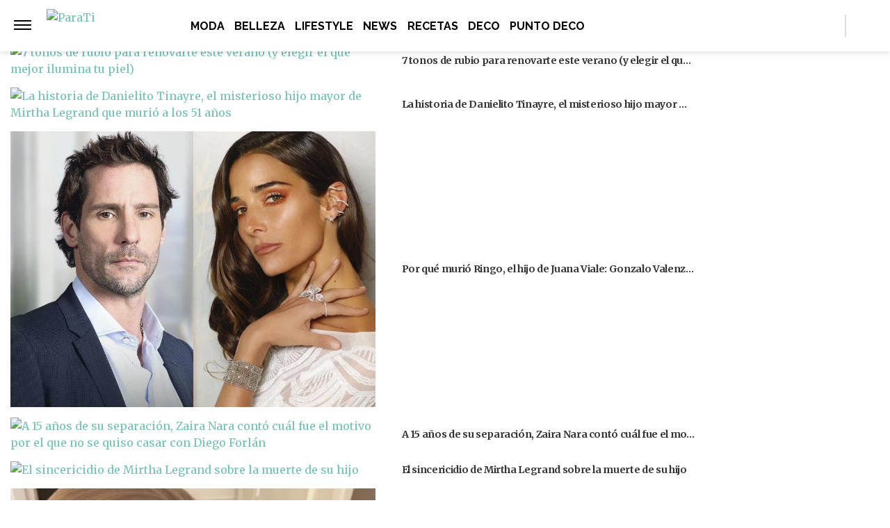

--- FILE ---
content_type: text/html; charset=UTF-8
request_url: https://www.parati.com.ar/no-podes-dormir-te-sentis-hiperactiva-o-no-tenes-hambre-cuidado-pueden-ser-signos-de-depresion/
body_size: 23349
content:
<!DOCTYPE html>
<html lang="es">
	<head>
		<meta charset="UTF-8">
		<meta http-equiv="x-ua-compatible" content="ie=edge">
		<meta name="viewport" content="width=device-width, initial-scale=1.0">

		<link rel="preconnect" href="https://cdn.jsdelivr.net/"/>
		<link rel="dns-prefetch" href="https://cdn.jsdelivr.net/"/>

		<link rel="preconnect" href="https://www.googletagmanager.com/"/>
		<link rel="dns-prefetch" href="https://www.googletagmanager.com/"/>

		<link rel="preconnect" href="https://cdn.jwplayer.com/"/>
		<link rel="dns-prefetch" href="https://cdn.jwplayer.com/"/>

		<link rel="preconnect" href="https://ssl.p.jwpcdn.com/"/>
		<link rel="dns-prefetch" href="https://ssl.p.jwpcdn.com/"/>

		<!-- COMIENZO IMPLEMENTACION ADS EN HEAD -->
<script async src="https://securepubads.g.doubleclick.net/tag/js/gpt.js"></script>

    <meta name="backend-ads" content="enabled">
    <script async src="https://s1.adzonestatic.com/c/5_parati22.js"></script>

<STYLE>
    /* MOBILE */
    @media screen and (max-width:730px) {
        .ad-slot-top {
            height: 100px;
            min-height: 100px;
            min-width: 100%;
            display: inline-block;
            margin-top: 60px !important;
            margin-bottom: 8px !important;
            overflow: hidden;
        }

        .ad-slot-top iframe {
            display: block !important;
            margin: 0 auto !important;
        }

        .single .ad-slot-top {
            padding-bottom: 100px;
        }

        .ad-slot-horizontal {
            width: 300px;
            height: 250px;
        }

        .ad-slot-big_horizontal {
            width: 300px;
            height: 600px;
            display: inline-block;
        }

        .ad-slot-inline {
            width: 300px;
            height: 250px;
            display: inline-block;
        }

        .ad-slot-box {
            width: 300px;
            height: 250px;
            display: inline-block;
        }

        .ad-slot-big_box {
            width: 300px;
            height: 600px;
            display: inline-block;
        }

        #box_1, #box_2, #box_3 {
            display: none;
        }

        .ad-slot-video_outstream {
            min-height:298px;
        }

    }

    .ad-slot-itt {
        height: 1px;
        width: 1px;
        display: none;
    }

    .ad-slot-zocalo {
        height: 1px;
        width: 1px;
        display: none;
    }

    .ad-slot-horizontal,
    .ad-slot-big_box,
    .ad-slot-box {
        min-width: 100%;
    }
        
    .ad-slot-top, #wide_1, article .ad_wide,
    .ad-slot-video_outstream, .ad-slot-horizontal, 
    .ad_teads, .ad-slot-big_box, .ad-slot-wide_big,
    .ad-slot-wide {
        position: relative;
        text-align: center;
        background: repeating-linear-gradient(45deg,hsla(0,0%,100%,.1),hsla(0,0%,100%,.1),hsla(0,0%,100%,.1),hsla(0,0%,100%,.1) 4px,rgba(0,0,0,.15) 6px);
        z-index: 1;
        justify-content: center;
        display: flex;
    }

    .ad-slot-top:before, #wide_1:before, article .ad_wide:before,
    .ad-slot-video_outstream:before, .ad-slot-horizontal:before, 
    .ad_teads:before, .ad-slot-big_box:before, .ad-slot-wide_big:before,
    .ad-slot-wide:before {
        content: "PUBLICIDAD";
        font-size: 11px;
        background:#ffffff;
        padding:5px 10px;
        font-family:Arial;
        z-index:-1;
        top:0;
        position:absolute;
        width:100px;
        font-weight: normal;
    }

    article .ad-slot {
        font-weight: bold;
        margin-bottom: 10px;
    }

    .ad-slot-wide{
        clear:both;
        min-height: 250px;
    }
    
    .ad_teads {
        min-height:300px;
    }
    
    /* DESKTOP */
    @media screen and (min-width:731px) {
        .ad-slot-top {
            display: none;
        }

        .ad-slot-horizontal {
            width: 728px;
            height: 90px;
            display: inline-block;
        }

        .ad-slot-big_horizontal {
            width: 970px;
            height: 250px;
            display: inline-block;
        }

        .ad-slot-box {
            width: 300px;
            height: 250px;
            display: inline-block;
        }

        .ad-slot-big_box {
            width: 300px;
            height: 600px;
        }

        .ad-slot-inline {
            width: 728px;
            height: 90px;
            display: inline-block;
        }

        .ad-slot-video_outstream {
            min-height:414px;
        }

        .ad-slot-wide{
            min-height: 90px;
        }
    }
</STYLE>
<!-- FIN IMPLEMENTACION ADS EN HEAD -->
		<!-- Google Tag Manager -->
		<script>(function(w,d,s,l,i){w[l]=w[l]||[];w[l].push({'gtm.start':
		new Date().getTime(),event:'gtm.js'});var f=d.getElementsByTagName(s)[0],
		j=d.createElement(s),dl=l!='dataLayer'?'&l='+l:'';j.async=true;j.src=
		'https://www.googletagmanager.com/gtm.js?id='+i+dl;f.parentNode.insertBefore(j,f);
		})(window,document,'script','dataLayer','GTM-N9QVT34');</script>
		<!-- End Google Tag Manager -->

		
			<script>
			window.teads_analytics = window.teads_analytics || {};
			window.teads_analytics.analytics_tag_id = "PUB_16511";
			window.teads_analytics.share = window.teads_analytics.share || function() {
				;(window.teads_analytics.shared_data = window.teads_analytics.shared_data || []).push(arguments)
			};
			</script>
			<script async src="https://a.teads.tv/analytics/tag.js"></script>

						
			<meta property="og:locale" content="es_ES" />
			<meta property="og:type" content="article" />
			<meta property="og:image" content="https://www.parati.com.ar/wp-content/uploads/2021/01/DEPRESION-FACE.jpg" />
			<meta property="og:title" content="Insomnio, hiperactividad y falta de apetito tambi&eacute;n pueden ser signos de depresi&oacute;n" />
			<meta property="og:description" content="La depresi&oacute;n es, de acuerdo a lo expresado por la Organizaci&oacute;n Mundial de la Salud (OMS), una de las principales causas de p&eacute;rdida de la calidad de vida de una persona, ya que produce incapacidad a la hora de afrontar los quehaceres cotidianos. A esto se suma el tiempo especial de pandemia que se vive [&amp;hellip;]" />
			<meta property="og:url" content="https://www.parati.com.ar/no-podes-dormir-te-sentis-hiperactiva-o-no-tenes-hambre-cuidado-pueden-ser-signos-de-depresion/" />
			<meta property="og:site_name" content="Revista Para Ti" />
						<meta name="twitter:image" content="https://www.parati.com.ar/wp-content/uploads/2021/01/depresión-DESTACADA.jpg">
			<meta name="twitter:title" content="&iquest;No pod&eacute;s dormir, te sent&iacute;s hiperactiva o no ten&eacute;s hambre?... Cuidado: pueden ser signos de depresi&oacute;n">

			<meta property="thumbnail" content="https://www.parati.com.ar/wp-content/uploads/2021/01/depresión-DESTACADA.jpg" />

			
		<meta name="description" content="El Lic. Flavio Calvo (MN 66.869), psicólogo, docente, tallerista y autor, explica que la depresión puede expresarse de diversas formas, muchas de ellas …" />
		<meta name="keywords" content="" />

		<meta property="fb:app_id" content=""/>	
		<meta property="fb:pages" content="212535255093" />	

		<meta name="robots" content="index, max-image-preview:large, follow" />
		<meta name="googlebot" content="index, follow, max-snippet:-1, max-image-preview:large, max-video-preview:-1" />
		<meta name="bingbot" content="index, follow, max-snippet:-1, max-image-preview:large, max-video-preview:-1" />

		
		<link rel="preload" as="image" href="https://www.parati.com.ar/wp-content/uploads/2021/01/depresión-DESTACADA.jpg.webp" fetchpriority="high">
		<link rel="dns-prefetch" href="//fonts.googleapis.com">
		<link rel="preconnect" href="https://fonts.gstatic.com/" crossorigin>

				
			<link href="https://fonts.googleapis.com/css2?family=Merriweather:wght@300;400;700&display=auto" rel="preload" as="style">
			<link href="https://fonts.googleapis.com/css2?family=Merriweather:wght@300;400;700&display=auto" rel="stylesheet">

				
		<!-- Fav Icons -->
		<link rel="shortcut icon" href="https://www.parati.com.ar/favicon.ico">

		<link rel="apple-touch-icon" sizes="57x57" href="/wp-content/themes/atlantida/img/fav/parati/apple-icon-57x57.ico">
		<link rel="apple-touch-icon" sizes="60x60" href="/wp-content/themes/atlantida/img/fav/parati/apple-icon-60x60.ico">
		<link rel="apple-touch-icon" sizes="72x72" href="/wp-content/themes/atlantida/img/fav/parati/apple-icon-72x72.ico">
		<link rel="apple-touch-icon" sizes="76x76" href="/wp-content/themes/atlantida/img/fav/parati/apple-icon-76x76.ico">
		<link rel="apple-touch-icon" sizes="114x114" href="/wp-content/themes/atlantida/img/fav/parati/apple-icon-114x114.ico">
		<link rel="apple-touch-icon" sizes="120x120" href="/wp-content/themes/atlantida/img/fav/parati/apple-icon-120x120.ico">
		<link rel="apple-touch-icon" sizes="144x144" href="/wp-content/themes/atlantida/img/fav/parati/apple-icon-144x144.ico">
		<link rel="apple-touch-icon" sizes="152x152" href="/wp-content/themes/atlantida/img/fav/parati/apple-icon-152x152.ico">
		<link rel="apple-touch-icon" sizes="180x180" href="/wp-content/themes/atlantida/img/fav/parati/apple-icon-180x180.ico">
		<link rel="icon" type="image/x-icon" sizes="192x192"  href="/wp-content/themes/atlantida/img/fav/parati/android-icon-192x192.ico">
		<link rel="icon" type="image/x-icon" sizes="32x32" href="/wp-content/themes/atlantida/img/fav/parati/favicon-32x32.ico">
		<link rel="icon" type="image/x-icon" sizes="96x96" href="/wp-content/themes/atlantida/img/fav/parati/favicon-96x96.ico">
		<link rel="icon" type="image/x-icon" sizes="16x16" href="/wp-content/themes/atlantida/img/fav/parati/favicon-16x16.ico">
		<link rel="manifest" href="/wp-content/themes/atlantida/img/fav/parati/manifest.json">
		<meta name="msapplication-TileImage" content="/wp-content/themes/atlantida/img/fav/parati/ms-icon-144x144.ico">

		
			
			<link href="https://fonts.googleapis.com/css2?family=Raleway:wght@400;500;600;700&display=auto" rel="stylesheet">
			<meta name="msapplication-TileColor" content="#ffffff">
			<meta name="theme-color" content="#ffffff">

		
		<meta name="twitter:card" content="summary_large_image" />
		<meta name="twitter:creator" content="@ParaTiOnline" />
		<meta name="twitter:site" content="@ParaTiOnline" />

                <!-- Begin marfeel Tag -->
                <script type="text/javascript">
                      !function(){"use strict";function e(e){var t=!(arguments.length>1&&void 0!==arguments[1])||arguments[1],c=document.createElement("script");c.src=e,t?c.type="module":(c.async=!0,c.type="text/javascript",c.setAttribute("nomodule",""));var n=document.getElementsByTagName("script")[0];n.parentNode.insertBefore(c,n)}!function(t,c){!function(t,c,n){var a,o,r;n.accountId=c,null!==(a=t.marfeel)&&void 0!==a||(t.marfeel={}),null!==(o=(r=t.marfeel).cmd)&&void 0!==o||(r.cmd=[]),t.marfeel.config=n;var i="https://sdk.mrf.io/statics";e("".concat(i,"/marfeel-sdk.js?id=").concat(c),!0),e("".concat(i,"/marfeel-sdk.es5.js?id=").concat(c),!1)}(t,c,arguments.length>2&&void 0!==arguments[2]?arguments[2]:{})}(window,2835,{} /*config*/)}();
                </script>

		<!-- Begin comScore Tag -->
		<script>
		  var _comscore = _comscore || [];
		  _comscore.push({ c1: "2", c2: "34209710" ,
				options: {
					enableFirstPartyCookie: true,
					bypassUserConsentRequirementFor1PCookie: true
				}});
		  (function() {
		    var s = document.createElement("script"), el = document.getElementsByTagName("script")[0]; s.async = true;
		    s.src = (document.location.protocol == "https:" ? "https://sb" : "http://b") + ".scorecardresearch.com/beacon.js";
		    el.parentNode.insertBefore(s, el);
		  })();
		</script>
		<noscript>
		  <img src="https://sb.scorecardresearch.com/p?c1=2&c2=34209710&cv=2.0&cj=1" />
		</noscript>
		<!-- End comScore Tag -->

		
<script type="application/ld+json" class="saswp-schema-markup-output">
{"@context":"http:\/\/schema.org","@type":"NewsArticle","mainEntityOfPage":{"@type":"WebPage","@id":"https:\/\/www.parati.com.ar\/no-podes-dormir-te-sentis-hiperactiva-o-no-tenes-hambre-cuidado-pueden-ser-signos-de-depresion\/"},"url":"https:\/\/www.parati.com.ar\/no-podes-dormir-te-sentis-hiperactiva-o-no-tenes-hambre-cuidado-pueden-ser-signos-de-depresion\/","headline":"¿No podés dormir, te sentís hiperactiva o no tenés hambre?... Cuidado: pueden ser signos de depresión&hellip;","datePublished":"2021-01-15T11:00:00-03:00","dateModified":"2021-01-15T16:55:40-03:00","publisher":{"@type":"Organization","@id":"https:\/\/www.parati.com.ar#organization","name":"Revista Para Ti","logo":{"@type":"ImageObject","url":"https:\/\/www.parati.com.ar\/wp-content\/themes\/atlantida\/img\/parati\/logo_schema.jpg","width":600,"height":60}},"articleSection":"Lifestyle","description":"La depresión es, de acuerdo a lo expresado por la Organización Mundial de la Salud (OMS), una de las principa&hellip;","author":{"@type":"Person","name":"Fabiana Polinelli","url":"https:\/\/www.parati.com.ar\/author\/fpolinelli\/","image":{"@type":"ImageObject","url":"https:\/\/secure.gravatar.com\/avatar\/92f71c5e2eaa1089460d62d988deadf1d60ca76b010c8c6f7dc7e9dd88a0dc97?s=96&d=mm&r=g","height":96,"width":96}},"commentCount":0,"keywords":"depresión, insomnio, tristeza, ","image":{"@type":"ImageObject","url":"https:\/\/www.parati.com.ar\/wp-content\/uploads\/2021\/01\/depresión-DESTACADA.jpg","width":1,"height":1}}</script>

<script type="application/ld+json" class="saswp-schema-markup-output">
{"@context":"https:\/\/schema.org","@graph":[{"@context":"https:\/\/schema.org","@type":"SiteNavigationElement","@id":"https:\/\/www.parati.com.ar\/#Menu Principal","name":"Revista Para Ti","url":"https:\/\/www.parati.com.ar\/"},{"@context":"https:\/\/schema.org","@type":"SiteNavigationElement","@id":"https:\/\/www.parati.com.ar\/categoria\/moda\/","name":"Moda","url":"https:\/\/www.parati.com.ar\/categoria\/moda\/"},{"@context":"https:\/\/schema.org","@type":"SiteNavigationElement","@id":"https:\/\/www.parati.com.ar\/categoria\/belleza\/","name":"Belleza","url":"https:\/\/www.parati.com.ar\/categoria\/belleza\/"},{"@context":"https:\/\/schema.org","@type":"SiteNavigationElement","@id":"https:\/\/www.parati.com.ar\/categoria\/lifestyle\/","name":"Lifestyle","url":"https:\/\/www.parati.com.ar\/categoria\/lifestyle\/"},{"@context":"https:\/\/schema.org","@type":"SiteNavigationElement","@id":"https:\/\/www.parati.com.ar\/categoria\/news\/","name":"News","url":"https:\/\/www.parati.com.ar\/categoria\/news\/"},{"@context":"https:\/\/schema.org","@type":"SiteNavigationElement","@id":"https:\/\/www.parati.com.ar\/categoria\/recetas\/","name":"Recetas","url":"https:\/\/www.parati.com.ar\/categoria\/recetas\/"},{"@context":"https:\/\/schema.org","@type":"SiteNavigationElement","@id":"https:\/\/www.parati.com.ar\/categoria\/deco\/","name":"Deco","url":"https:\/\/www.parati.com.ar\/categoria\/deco\/"},{"@context":"https:\/\/schema.org","@type":"SiteNavigationElement","@id":"https:\/\/puntodeco.paratideco.com.ar","name":"Punto Deco","url":"https:\/\/puntodeco.paratideco.com.ar"}]}	
</script>
<script type="application/ld+json" class="saswp-schema-markup-output">
{"@context":"https:\/\/schema.org","@type":"BreadcrumbList","@id":"https:\/\/www.parati.com.ar\/#breadcrumb","itemListElement":[{"@type":"ListItem","position":1,"item":{"@id":"https:\/\/www.parati.com.ar\/","name":"Revista Para Ti"}}]}	
</script>


			<style>img:is([sizes="auto" i], [sizes^="auto," i]) { contain-intrinsic-size: 3000px 1500px }</style>
	
	<title>¿No podés dormir, te sentís hiperactiva o no tenés hambre?... Cuidado: pueden ser signos de depresión - Revista Para Ti</title>
	<link rel="canonical" href="https://www.parati.com.ar/no-podes-dormir-te-sentis-hiperactiva-o-no-tenes-hambre-cuidado-pueden-ser-signos-de-depresion/" />
	<meta property="article:publisher" content="https://facebook.com/parationline" />
	<meta property="article:published_time" content="2021-01-15T14:00:00+00:00" />
	<meta property="article:modified_time" content="2021-01-15T19:55:40+00:00" />
	<meta name="author" content="Fabiana Polinelli" />
	<meta name="twitter:label1" content="Escrito por" />
	<meta name="twitter:data1" content="Fabiana Polinelli" />
	<meta name="twitter:label2" content="Tiempo de lectura" />
	<meta name="twitter:data2" content="4 minutos" />


<link rel="alternate" type="application/rss+xml" title="Revista Para Ti &raquo; Feed" href="https://www.parati.com.ar/feed/" />
<link rel="https://api.w.org/" href="https://www.parati.com.ar/wp-json/" /><link rel="alternate" title="JSON" type="application/json" href="https://www.parati.com.ar/wp-json/wp/v2/posts/2635433" /><link rel="EditURI" type="application/rsd+xml" title="RSD" href="https://www.parati.com.ar/xmlrpc.php?rsd" />
<link rel='shortlink' href='https://www.parati.com.ar/?p=2635433' />
<link rel="canonical" href="https://www.parati.com.ar/no-podes-dormir-te-sentis-hiperactiva-o-no-tenes-hambre-cuidado-pueden-ser-signos-de-depresion/" />
<style>.recentcomments a{display:inline !important;padding:0 !important;margin:0 !important;}</style>
		<style>
			*,::after,::before{box-sizing:border-box}ol,ul{padding:0}blockquote,body,dd,dl,figcaption,figure,h1,h2,h3,h4,li,ol,p,ul{margin:0}body{min-height:100vh;scroll-behavior:smooth;text-rendering:optimizeSpeed;line-height:1.5}ol,ul{list-style:none}a:not([class]){text-decoration-skip-ink:auto}img{max-width:100%;display:block}article>*+*{margin-top:1em}button,input,select,textarea{font:inherit}@media (prefers-reduced-motion:reduce){*{animation-duration:0s!important;animation-iteration-count:1!important;transition-duration:0s!important;scroll-behavior:auto!important}}html.ios{position:fixed;height:100%;overflow:hidden}html.ios body{width:100vw;height:100vh;overflow-y:scroll;overflow-x:hidden;-webkit-overflow-scrolling:touch}.admin-bar .header{top:0}@media (min-width:992px){.admin-bar .header{top:32px}}@media only screen and (min-device-width:768px) and (max-device-width:1024px) and (orientation:portrait){.admin-bar .header{top:32px}}@media only screen and (min-device-width:768px) and (max-device-width:1024px) and (orientation:portrait){.admin-bar .header{top:45px}}body{background:#fff;color:#000}body.body_submenu_active{background-color:#818181}body.logged-in{padding-top:46px}@media (min-width:992px){body.logged-in{padding-top:32px}}@media only screen and (min-device-width:768px) and (max-device-width:1024px) and (orientation:portrait){body.logged-in{padding-top:32px}}html.no-scroll{overflow:hidden}html.no-scroll body{overflow:hidden}*{font-family:Merriweather,sans-serif}a{text-decoration:none;user-select:none;color:#6fc2b4}a:hover{text-decoration:underline}p{color:#000}p a{color:#000;text-decoration:underline}input:focus,textarea:focus{outline:0}.contenedor_sitio{width:100%;margin:0 auto}.contenedor_sitio main{width:100%;max-width:1140px;margin:0 auto;overflow:hidden;padding:70px 15px}@media (min-width:1160px){.contenedor_sitio main{padding:70px 0;overflow:visible}}.paparazzi.home .contenedor_sitio main{padding:20px 15px 70px}@media (min-width:1160px){.paparazzi.home .contenedor_sitio main{padding:20px 0 70px}}.paparazzi.home .contenido>.tags.tags--estiloPlain{padding-bottom:20px}@media (min-width:992px){.home.catastrofe_activo .header .header--container--menu{display:none}}@media only screen and (min-device-width:768px) and (max-device-width:1024px) and (orientation:portrait){.home.catastrofe_activo .header .header--container--menu{display:none}}.home.catastrofe_activo .header--container--menu nav{display:none}.home.catastrofe_activo .contenedor_sitio main{padding-top:5px}@media (min-width:992px){.home.catastrofe_activo .contenedor_sitio .contenedor--catastrofe--relacionadas{display:block;float:left;position:relative;left:50%;transform:translateX(-50%);padding:0;margin-bottom:5px;margin-top:0}}@media only screen and (min-device-width:768px) and (max-device-width:1024px) and (orientation:portrait){.home.catastrofe_activo .contenedor_sitio .contenedor--catastrofe--relacionadas{display:block;float:left;position:relative;left:50%;transform:translateX(-50%);padding:0;margin-bottom:5px;margin-top:0}}.home.catastrofe_activo .contenedor_sitio .contenedor--catastrofe--relacionadas .listado_noticias.listado_noticias--catastrofe--relacionadas{margin-top:-50px}@media (min-width:992px){.home.catastrofe_activo .contenedor_sitio .contenedor--catastrofe--relacionadas .listado_noticias.listado_noticias--catastrofe--relacionadas{margin-top:0}}@media only screen and (min-device-width:768px) and (max-device-width:1024px) and (orientation:portrait){.home.catastrofe_activo .contenedor_sitio .contenedor--catastrofe--relacionadas .listado_noticias.listado_noticias--catastrofe--relacionadas{margin-top:0}}.single .contenedor_sitio main{padding-top:15px}.contenedor{width:100%;max-width:1140px;margin:0 auto;padding:15px}@media only screen and (min-device-width:768px) and (max-device-width:1024px) and (orientation:portrait){.contenedor{max-width:738px}}@media only screen and (min-device-width:768px) and (max-device-width:1024px) and (orientation:landscape){.contenedor{max-width:996px}}.contenedor-fluid{width:100%;max-width:100%;margin:0 auto;padding:15px 0 15px 0}.hidden{display:none!important;opacity:0!important;width:0!important;height:0!important;visibility:hidden!important}@media only screen and (min-device-width:768px) and (max-device-width:1024px) and (orientation:portrait){#wpadminbar+.ultimo_momento{margin-top:14px}}.ultimo_momento{display:block;background-color:#000;color:#fff;padding:15px}.ultimo_momento:hover{text-decoration:none}.ultimo_momento:hover h2{text-decoration:underline}.ultimo_momento:hover p{text-decoration:underline}@media (min-width:992px){.ultimo_momento{display:grid;grid-template-columns:auto 1fr;align-items:center}}@media only screen and (min-device-width:768px) and (max-device-width:1024px) and (orientation:portrait){.ultimo_momento{display:grid;grid-template-columns:auto 1fr;align-items:center}}.ultimo_momento h2{color:#ff7100;text-transform:uppercase;font-size:1rem;font-family:Raleway,sans-serif;font-weight:700;font-stretch:normal;font-style:normal;line-height:normal;letter-spacing:.02px;color:#ff7000;padding-bottom:5px}@media (min-width:992px){.ultimo_momento h2{display:inline-block;padding-bottom:0}}@media only screen and (min-device-width:768px) and (max-device-width:1024px) and (orientation:portrait){.ultimo_momento h2{display:inline-block;padding-bottom:0}}.ultimo_momento p{color:#fff;font-size:1rem;font-weight:700;font-stretch:condensed;font-style:normal;line-height:normal;letter-spacing:.02px;color:#fff}@media (min-width:992px){.ultimo_momento p{display:inline-block;margin-left:15px}}@media only screen and (min-device-width:768px) and (max-device-width:1024px) and (orientation:portrait){.ultimo_momento p{display:inline-block;margin-left:15px}}.ultimo_momento.sin_link{text-decoration:none}.ultimo_momento.sin_link:hover{text-decoration:none}.ultimo_momento.sin_link:hover *{text-decoration:none}@media (min-width:992px){.home .header--container--menu{display:block;padding:80px 15px 15px 20px;display:grid;width:100%;background-color:#6fc2b4}.home .menu_mobile.open{top:69px}.home .contenido{padding-top:15px}.categoria .header .showmenu_btn,.category .header .showmenu_btn{padding-top:2px;align-items:center;display:flex}.categoria .header .showmenu_btn>a,.category .header .showmenu_btn>a{margin-top:-10px}.categoria .header .showmenu_btn .logo_chico,.category .header .showmenu_btn .logo_chico{display:inline-block;padding-left:10px}}@media only screen and (min-device-width:768px) and (max-device-width:1024px) and (orientation:portrait){.home .header--container--menu{display:block;padding:80px 15px 15px 20px;display:grid;width:100%;background-color:#6fc2b4}.home .menu_mobile.open{top:69px}.home .contenido{padding-top:15px}.categoria .header .showmenu_btn,.category .header .showmenu_btn{padding-top:2px;align-items:center;display:flex}.categoria .header .showmenu_btn>a,.category .header .showmenu_btn>a{margin-top:-10px}.categoria .header .showmenu_btn .logo_chico,.category .header .showmenu_btn .logo_chico{display:inline-block;padding-left:10px}}.header{z-index:10001;position:fixed;top:0;left:0;right:0;width:100%}@media (min-width:992px){.header.buscador_abierto .header--container--buscador_form{display:block;right:0;width:300px;padding:20px}.header.buscador_abierto .header--container--buscador_form .buscador_form_cerrar{opacity:1;pointer-events:auto;background-color:#6fc2b4}.header.buscador_abierto .header--container--buscador_form input{width:100%;display:block}}@media only screen and (min-device-width:768px) and (max-device-width:1024px) and (orientation:portrait){.header.buscador_abierto .header--container--buscador_form{display:block;right:0;width:300px;padding:20px}.header.buscador_abierto .header--container--buscador_form .buscador_form_cerrar{opacity:1;pointer-events:auto;background-color:#6fc2b4}.header.buscador_abierto .header--container--buscador_form input{width:100%;display:block}}.header--container{padding:4px 15px 0 20px;display:grid;grid-template-columns:20px 1fr;width:100%;background-color:#6fc2b4;height:59px;box-shadow:0 8px 16px 0 rgba(228,0,0,.3);position:absolute;z-index:999}@media (min-width:992px){.header--container{height:72px;grid-template-columns:280px 1fr 250px;grid-template-rows:72px 72px}}@media only screen and (min-device-width:768px) and (max-device-width:1024px) and (orientation:portrait){.header--container{height:72px;grid-template-columns:280px 1fr 250px;grid-template-rows:72px 72px}}.header--container--buscador_form{display:none}@media (min-width:992px){.header--container--buscador_form{display:block;background-color:#333;color:#fff;position:absolute;right:0;height:72px;padding:20px 0;width:0;transition:width .3s ease}.header--container--buscador_form input{background-color:transparent;color:#fff;border:0;font-size:1.5rem;margin-top:-3px;display:none;width:0;transition:width .3s ease}.header--container--buscador_form .buscador_form_cerrar{float:left;text-indent:-9999px;width:35px;height:45px;background:transparent url(/wp-content/themes/atlantida/img/cerrar.svg) no-repeat scroll center center;background-size:25px 25px;padding:0;margin-top:-6px;margin-left:-70px;opacity:0;pointer-events:none;transition:opacity .3s ease;width:50px;height:60px;margin-top:-13px}}@media only screen and (min-device-width:768px) and (max-device-width:1024px) and (orientation:portrait){.header--container--buscador_form{display:block;background-color:#333;color:#fff;position:absolute;right:0;height:72px;padding:20px 0;width:0;transition:width .3s ease}.header--container--buscador_form input{background-color:transparent;color:#fff;border:0;font-size:1.5rem;margin-top:-3px;display:none;width:0;transition:width .3s ease}.header--container--buscador_form .buscador_form_cerrar{float:left;text-indent:-9999px;width:35px;height:45px;background:transparent url(/wp-content/themes/atlantida/img/cerrar.svg) no-repeat scroll center center;background-size:25px 25px;padding:0;margin-top:-6px;margin-left:-70px;opacity:0;pointer-events:none;transition:opacity .3s ease;width:50px;height:60px;margin-top:-13px}}.header--container--menu{display:none;grid-column:1/span 3}.header--container--menu nav{padding-top:11px}.header--container--menu nav ul{text-align:center}.header--container--menu nav ul li{display:inline-block}.header--container--menu nav ul li.nav_portada_link{display:none}.header--container--menu nav ul li a{color:#fff;padding:3px 20px;font-family:Raleway,sans-serif;font-size:1rem;font-weight:500;font-stretch:normal;font-style:normal;line-height:normal;letter-spacing:.02px;text-align:center;text-transform:uppercase;color:#fff}@media only screen and (min-device-width:768px) and (max-device-width:1024px) and (orientation:portrait){.header--container--menu nav ul li a{font-size:.938rem;padding:3px 10px}}.header .showmenu_btn{padding-top:17px}@media (min-width:992px){.header .showmenu_btn{padding-top:21px}}@media only screen and (min-device-width:768px) and (max-device-width:1024px) and (orientation:portrait){.header .showmenu_btn{padding-top:21px}}.header .showmenu_btn a{display:inline-block;cursor:pointer}.header .showmenu_btn .bar1,.header .showmenu_btn .bar2,.header .showmenu_btn .bar3{width:20px;height:2px;background-color:#fff;margin:3px 0;transition:.2s}@media (min-width:992px){.header .showmenu_btn .bar1,.header .showmenu_btn .bar2,.header .showmenu_btn .bar3{width:25px;margin:4px 0}}@media only screen and (min-device-width:768px) and (max-device-width:1024px) and (orientation:portrait){.header .showmenu_btn .bar1,.header .showmenu_btn .bar2,.header .showmenu_btn .bar3{width:25px;margin:4px 0}}.header .showmenu_btn.open .bar1{transform:rotate(-45deg) translate(-8px,6px);transform-origin:6px -1px;height:3px}@media (min-width:992px){.header .showmenu_btn.open .bar1{transform-origin:8px -.6px}}@media only screen and (min-device-width:768px) and (max-device-width:1024px) and (orientation:portrait){.header .showmenu_btn.open .bar1{transform-origin:8px -.6px}}.header .showmenu_btn.open .bar2{opacity:0}.header .showmenu_btn.open .bar3{transform:rotate(45deg) translate(-9px,-8px);transform-origin:1px 5px;height:3px}@media (min-width:992px){.header .showmenu_btn.open .bar3{transform-origin:6px 4px}}@media only screen and (min-device-width:768px) and (max-device-width:1024px) and (orientation:portrait){.header .showmenu_btn.open .bar3{transform-origin:6px 4px}}.header .showmenu_btn .logo_chico{display:none}.header .showmenu_btn .logo_chico a img{max-width:110px}.header .logo{margin:0 auto;max-width:160px;transform:translateX(-20px)}@media (min-width:992px){.header .logo{max-width:none}}@media only screen and (min-device-width:768px) and (max-device-width:1024px) and (orientation:portrait){.header .logo{max-width:none}}@media (min-width:992px){.header .logo a img{min-width:207px}}@media only screen and (min-device-width:768px) and (max-device-width:1024px) and (orientation:portrait){.header .logo a img{min-width:207px}}.header .header--container--redes{display:none}@media (min-width:992px){.header .header--container--redes{display:flex;padding-top:12px;justify-content:flex-end}}@media only screen and (min-device-width:768px) and (max-device-width:1024px) and (orientation:portrait){.header .header--container--redes{display:flex;padding-top:12px;justify-content:flex-end}}@media (min-width:992px){.header .header--container--redes li{float:left}.header .header--container--redes li.buscar span{float:left;background-color:#fff;opacity:.5;width:2px;margin:0 13px 0 5px;padding:0}.header .header--container--redes li.buscar .icono_buscar{float:left;text-indent:-9999px;width:35px;height:45px;background:transparent url(/wp-content/themes/atlantida/img/buscar_blanco.svg) no-repeat scroll center center;background-size:25px 25px;padding:0;margin-top:-7px}.header .header--container--redes li a{float:left;font-size:0}}@media only screen and (min-device-width:768px) and (max-device-width:1024px) and (orientation:portrait){.header .header--container--redes li{float:left}.header .header--container--redes li.buscar span{float:left;background-color:#fff;opacity:.5;width:2px;margin:0 13px 0 5px;padding:0}.header .header--container--redes li.buscar .icono_buscar{float:left;text-indent:-9999px;width:35px;height:45px;background:transparent url(/wp-content/themes/atlantida/img/buscar_blanco.svg) no-repeat scroll center center;background-size:25px 25px;padding:0;margin-top:-7px}.header .header--container--redes li a{float:left;font-size:0}}.header .titulo_seccion{display:none}.header .menu_mobile_cover{width:100%;height:100vh;background-color:rgba(0,0,0,.5);z-index:5;display:none;position:absolute;pointer-events:none}.header .menu_mobile_cover.open{display:block}.header .menu_mobile{z-index:10;position:absolute;height:calc(100vh - 60px);left:-100vw;transition:.4s left ease;background-color:#fff;width:90%;max-width:300px;padding:30px 20px;top:59px;overflow-y:auto}.header .menu_mobile.open{left:0}@media (min-width:992px){.header .menu_mobile .buscador{display:none}}@media only screen and (min-device-width:768px) and (max-device-width:1024px) and (orientation:portrait){.header .menu_mobile .buscador{display:none}}.header .menu_mobile .buscador input{color:#000;padding-left:30px;font-size:.814rem;border:0;border-radius:5px;width:100%;padding:12px 10px 12px 40px;background:#efefef url(/wp-content/themes/atlantida/img/buscar.svg) no-repeat scroll 10px 12px;background-size:18px 18px;font-family:Raleway,sans-serif}.header .menu_mobile nav{padding:20px 0 10px}@media (min-width:992px){.header .menu_mobile nav{padding-top:0}}@media only screen and (min-device-width:768px) and (max-device-width:1024px) and (orientation:portrait){.header .menu_mobile nav{padding-top:0}}.header .menu_mobile nav ul li{line-height:2.4rem}.header .menu_mobile nav ul li.current-menu-item a{color:#6fc2b4;font-weight:600}.header .menu_mobile nav ul li.current-menu-item:before{content:" ";width:2px;height:25px;background-color:#6fc2b4;display:inline-block;margin-left:-20px;margin-right:18px;box-shadow:0 0 9px 4px rgba(228,0,0,.3);transform:translate(0,6px)}.header .menu_mobile nav ul li a{font-family:Raleway,sans-serif;font-size:1.125rem;font-weight:400;font-stretch:normal;font-style:normal;line-height:1.33;letter-spacing:.36px;color:#5d6c76;text-transform:uppercase}.header .menu_mobile nav ul li a:hover{color:red}.header .menu_mobile .seguinos{font-size:1.25rem;color:#000}.header .menu_mobile .seguinos:before{height:20px;margin-left:-20px;width:calc(100% + 40px);border-top:1px #d8d8d8 solid;display:block;content:" "}body.menu_abierto{overflow:hidden}body.home .header--container{box-shadow:0 8px 16px 0 rgba(228,0,0,.3)}@media (min-width:992px){body.home .header--container{box-shadow:none}}@media only screen and (min-device-width:768px) and (max-device-width:1024px) and (orientation:portrait){body.home .header--container{box-shadow:none}}body.home.scrolled .header--container{box-shadow:0 8px 16px 0 rgba(228,0,0,.3)}body.paparazzi .wp-block-gallery.galeria_destacada{max-height:545px}body.paparazzi .wp-block-gallery.galeria_destacada .blocks-gallery-grid .blocks-gallery-item{padding-top:0;padding-bottom:0;margin-bottom:0}@media (min-width:992px){body.paparazzi .wp-block-gallery.galeria_destacada .blocks-gallery-grid .blocks-gallery-item{padding-top:15px}}@media only screen and (min-device-width:768px) and (max-device-width:1024px) and (orientation:portrait){body.paparazzi .wp-block-gallery.galeria_destacada .blocks-gallery-grid .blocks-gallery-item{padding-top:15px}}@media (min-width:992px){body.paparazzi .wp-block-gallery.galeria_destacada{max-height:545px}}@media only screen and (min-device-width:768px) and (max-device-width:1024px) and (orientation:portrait){body.paparazzi .wp-block-gallery.galeria_destacada{max-height:545px}}input:-webkit-autofill,input:-webkit-autofill:active,input:-webkit-autofill:focus,input:-webkit-autofill:hover{transition-delay:9999s;transition-property:background-color,color}.header .menu_mobile .seguinos ul,.redes{padding-top:15px}.header .menu_mobile .seguinos ul li,.redes li{line-height:2rem;padding:5px 0}.header .menu_mobile .seguinos ul li a,.redes li a{color:#818181;font-family:Raleway,sans-serif;font-size:.938rem;padding:5px 5px 5px 40px;background:transparent url(/wp-content/themes/atlantida/img/instagram.svg) no-repeat scroll 5px 3px;background-size:24px}.header .menu_mobile .seguinos ul li a.seguinos--facebook,.redes li a.seguinos--facebook{background-image:url(/wp-content/themes/atlantida/img/facebook.svg)}.header .menu_mobile .seguinos ul li a.seguinos--twitter,.redes li a.seguinos--twitter{background-image:url(/wp-content/themes/atlantida/img/twitter.svg)}.header .menu_mobile .seguinos ul li a.seguinos--youtube,.redes li a.seguinos--youtube{background-image:url(/wp-content/themes/atlantida/img/youtube.svg)}.redes.redes--blanco li a:hover{opacity:.8}.redes.redes--blanco li a.seguinos--instagram{background:transparent url(/wp-content/themes/atlantida/img/instagram_blanco.svg) no-repeat scroll 5px 3px;background-size:25px}.redes.redes--blanco li a.seguinos--facebook{background:transparent url(/wp-content/themes/atlantida/img/facebook_blanco.svg) no-repeat scroll 5px 3px;background-size:25px}.redes.redes--blanco li a.seguinos--twitter{background:transparent url(/wp-content/themes/atlantida/img/twitter_blanco.svg) no-repeat scroll 5px 3px;background-size:25px}.redes.redes--blanco li a.seguinos--youtube{background:transparent url(/wp-content/themes/atlantida/img/youtube_blanco.svg) no-repeat scroll 5px 3px;background-size:25px}#wpadminbar #wp-admin-bar-wp-logo .ab-icon:before{background:url(/wp-content/themes/atlantida/img/favicon-dosunos.png) 0 0 no-repeat;background-size:cover;color:transparent;filter:grayscale(1)}#wpadminbar #wp-admin-bar-wp-logo .ab-sub-wrapper{display:none}.tags{width:100%;display:block;float:left}@media (min-width:992px){.tags{justify-content:center}}@media only screen and (min-device-width:768px) and (max-device-width:1024px) and (orientation:portrait){.tags{justify-content:center}}.tags li{float:left;line-height:3.2rem;margin-right:20px;margin-bottom:10px}@media (min-width:992px){.tags li{margin-bottom:0}}@media only screen and (min-device-width:768px) and (max-device-width:1024px) and (orientation:portrait){.tags li{margin-bottom:0}}.tags li a{border:1px #333 solid;border-radius:5px;padding:10px 20px;font-family:Raleway,sans-serif;font-size:.88rem;text-transform:uppercase;color:#5d6c76;font-weight:700;white-space:nowrap;display:table-cell;vertical-align:middle;line-height:2.43;padding:2px 20px 0 20px;max-width:80vw;word-break:unset;white-space:nowrap;overflow:hidden;text-overflow:ellipsis}@media (min-width:992px){.tags li a:hover{background-color:#f5f5f5;text-decoration:none}}@media only screen and (min-device-width:768px) and (max-device-width:1024px) and (orientation:portrait){.tags li a:hover{background-color:#f5f5f5;text-decoration:none}}.tags--estiloPlain{padding-top:7.5px;float:none;padding-bottom:7.5px;width:100%;margin-bottom:0;overflow:hidden;display:flex;overflow-x:auto;scroll-snap-type:x mandatory;scroll-behavior:smooth;-webkit-overflow-scrolling:touch;list-style-type:none!important}@media (min-width:992px){.tags--estiloPlain{scroll-snap-type:unset;flex-wrap:wrap}}@media only screen and (min-device-width:768px) and (max-device-width:1024px) and (orientation:portrait){.tags--estiloPlain{scroll-snap-type:unset;flex-wrap:wrap}}.tags--estiloPlain::-webkit-scrollbar{width:0!important;height:0!important}.tags--estiloPlain::-webkit-scrollbar-thumb{background:#000;border-radius:10px}.tags--estiloPlain::-webkit-scrollbar-track{background:0 0}.tags--estiloPlain li{border-radius:49.5px;box-shadow:0 2px 8px 0 rgba(0,0,0,.15);background-color:#fff;line-height:2.5rem;margin-bottom:15px;flex:0 0 auto;padding-left:0;padding-top:0;margin:0 7.5px;display:block;flex-shrink:0;width:auto;height:auto;justify-content:center}@media (min-width:992px){.tags--estiloPlain li{margin:0 7.5px 10px 0}}@media only screen and (min-device-width:768px) and (max-device-width:1024px) and (orientation:portrait){.tags--estiloPlain li{margin:0 7.5px 10px 0}}.tags--estiloPlain li:hover{background-color:#f5f5f5}.tags--estiloPlain li a{border:0;font-size:.88rem;font-weight:700;font-stretch:condensed;font-style:normal;line-height:2.43;letter-spacing:-.44px;color:#000;text-transform:none}.listado_noticias{float:left;width:100%}.listado_noticias>h2{text-transform:uppercase;margin:10px 0;float:left}.listado_noticias ul{float:left;border-radius:8px;box-shadow:0 4px 8px 0 rgba(0,0,0,.2);margin-bottom:30px}.listado_noticias ul li{float:left;width:calc(100% - 15px);padding-top:7.5px;padding-left:15px;margin-bottom:7.5px;--itop:0;--ileft:0}.listado_noticias ul li.mostrar_icono_video{position:relative}.listado_noticias ul li.mostrar_icono_video:after{content:" ";padding:50px;background:transparent url(/wp-content/themes/atlantida/img/play.png) no-repeat scroll 0 0;background-size:100px;position:absolute;pointer-events:none;left:calc((60%-100px)/ 2);top:14%;top:var(--itop);left:var(--ileft);width:50px;height:50px}@media (max-width:970px){.listado_noticias ul li.mostrar_icono_video:after{left:calc((100% - 100px)/ 2);top:calc((80% - 100px)/ 2);top:var(--itop);left:var(--ileft)}}@media (max-width:480px){.listado_noticias ul li.mostrar_icono_video:after{left:calc((100% - 100px)/ 2);top:calc(100vw / 6);top:var(--itop);left:var(--ileft)}}.listado_noticias ul li.mostrar_icono_video.mostrar_icono_video--chico:after{background-size:50px;padding:25px;width:25px;height:25px}.listado_noticias ul li a{display:flex;align-items:center}@media (min-width:992px){.listado_noticias ul li a:hover{text-decoration:underline;text-decoration-color:#000}.listado_noticias ul li a:hover .listado_noticias_titulo{text-decoration:underline}.listado_noticias ul li a:hover .listado_noticias_subtitulo{text-decoration:underline}}@media only screen and (min-device-width:768px) and (max-device-width:1024px) and (orientation:portrait){.listado_noticias ul li a:hover{text-decoration:underline;text-decoration-color:#000}.listado_noticias ul li a:hover .listado_noticias_titulo{text-decoration:underline}.listado_noticias ul li a:hover .listado_noticias_subtitulo{text-decoration:underline}}.listado_noticias ul li img{width:45%;padding-right:3%;float:left;height:auto}.listado_noticias ul li .listado_noticias_titulo{width:55%;float:left;font-family:Merriweather,sans-serif;font-size:.88rem;font-weight:700;font-stretch:condensed;font-style:normal;line-height:1.14;letter-spacing:-.35px;color:#333;padding-top:0}.listado_noticias ul li .listado_noticias_subtitulo{display:none}.listado_noticias--estilo_home>h2{display:none}.listado_noticias--estilo_home ul{border-radius:0;box-shadow:none}.listado_noticias--estilo_home ul li{width:100%;margin:15px 0;padding:0}.listado_noticias--estilo_home ul li a{text-decoration:none;display:block}.listado_noticias--estilo_home ul li a:hover .listado_noticias_titulo{text-decoration:underline}.listado_noticias--estilo_home ul li img{width:100%;height:auto}.listado_noticias--estilo_home ul li .listado_noticias_titulo{width:100%;margin-bottom:0;font-size:1.25rem;font-weight:700;font-stretch:condensed;font-style:normal;line-height:1.2;letter-spacing:-.5px;color:#000;padding-top:15px}.listado_noticias--estilo_home ul li.destacada{border-radius:0 0 6px 6px;box-shadow:0 8px 24px 0 rgba(0,0,0,.2);background-color:#fff;padding:0;margin-bottom:0}@media (min-width:992px){.listado_noticias--estilo_home ul li.destacada{border-radius:6px}}@media only screen and (min-device-width:768px) and (max-device-width:1024px) and (orientation:portrait){.listado_noticias--estilo_home ul li.destacada{border-radius:6px}}.listado_noticias--estilo_home ul li.destacada.destacada_principal{margin-top:0}.listado_noticias--estilo_home ul li.destacada a{display:block;text-decoration:none}@media (min-width:992px){.listado_noticias--estilo_home ul li.destacada a{display:grid;grid-template-columns:2.8fr 1.5fr;align-items:start;grid-template-rows:1fr 100%}}@media only screen and (min-device-width:768px) and (max-device-width:1024px) and (orientation:portrait){.listado_noticias--estilo_home ul li.destacada a{display:grid;grid-template-columns:2.8fr 1.5fr;align-items:start;grid-template-rows:1fr 100%}}.listado_noticias--estilo_home ul li.destacada a:hover .listado_noticias_titulo{text-decoration:underline;text-decoration-color:#6fc2b4}.listado_noticias--estilo_home ul li.destacada a.sin_hover:hover .listado_noticias_titulo{text-decoration:none;text-decoration-color:transparent}.listado_noticias--estilo_home ul li.destacada a>iframe{height:calc(100vw / 1.5)}@media (min-width:992px){.listado_noticias--estilo_home ul li.destacada a>iframe{height:464px}}@media only screen and (min-device-width:768px) and (max-device-width:1024px) and (orientation:portrait){.listado_noticias--estilo_home ul li.destacada a>iframe{height:464px}}.listado_noticias--estilo_home ul li.destacada a img,.listado_noticias--estilo_home ul li.destacada a>iframe{width:100%;padding:0}@media (min-width:992px){.listado_noticias--estilo_home ul li.destacada a img,.listado_noticias--estilo_home ul li.destacada a>iframe{width:65%;max-width:100%;height:auto;width:100%;grid-column:1;grid-row:span 2;width:752px;height:475px;object-fit:cover}}@media only screen and (min-device-width:768px) and (max-device-width:1024px) and (orientation:portrait){.listado_noticias--estilo_home ul li.destacada a img,.listado_noticias--estilo_home ul li.destacada a>iframe{width:65%;max-width:100%;height:auto;width:100%;grid-column:1;grid-row:span 2;width:752px;height:475px;object-fit:cover}}@media only screen and (min-device-width:768px) and (max-device-width:1024px) and (orientation:portrait){.listado_noticias--estilo_home ul li.destacada a img,.listado_noticias--estilo_home ul li.destacada a>iframe{min-height:380px;object-fit:cover}}.listado_noticias--estilo_home ul li.destacada a .listado_noticias_titulo{width:100%;padding:15px;margin-bottom:10px;font-size:2.25rem;font-weight:600;font-stretch:condensed;font-style:normal;line-height:1.11;letter-spacing:-.24px;color:#6fc2b4}@media (min-width:992px){.listado_noticias--estilo_home ul li.destacada a .listado_noticias_titulo{padding:24px;width:35%;float:right;width:100%;grid-column:2;grid-row:1}}@media only screen and (min-device-width:768px) and (max-device-width:1024px) and (orientation:portrait){.listado_noticias--estilo_home ul li.destacada a .listado_noticias_titulo{padding:24px;width:35%;float:right;width:100%;grid-column:2;grid-row:1}}@media only screen and (min-device-width:768px) and (max-device-width:1024px) and (orientation:portrait){.listado_noticias--estilo_home ul li.destacada a .listado_noticias_titulo{font-size:1.5rem}}.listado_noticias--estilo_home ul li.destacada a .listado_noticias_bajada{width:100%;padding:15px;font-family:Raleway,sans-serif;font-size:1rem;font-weight:500;font-stretch:normal;font-style:normal;line-height:1.25;letter-spacing:-.11px;color:#333}@media (min-width:992px){.listado_noticias--estilo_home ul li.destacada a .listado_noticias_bajada{padding:0 24px 0 24px;width:35%;float:right;width:100%;grid-column:2;grid-row:2}}@media only screen and (min-device-width:768px) and (max-device-width:1024px) and (orientation:portrait){.listado_noticias--estilo_home ul li.destacada a .listado_noticias_bajada{padding:0 24px 0 24px;width:35%;float:right;width:100%;grid-column:2;grid-row:2}}.listado_noticias--estilo_home ul li.destacada.destacada_secundaria{border-radius:0;box-shadow:none}@media (min-width:992px){.listado_noticias--estilo_home ul li.destacada.destacada_secundaria img{width:100%}.listado_noticias--estilo_home ul li.destacada.destacada_secundaria a:hover .listado_noticias_titulo{text-decoration-color:#000}}@media only screen and (min-device-width:768px) and (max-device-width:1024px) and (orientation:portrait){.listado_noticias--estilo_home ul li.destacada.destacada_secundaria img{width:100%}.listado_noticias--estilo_home ul li.destacada.destacada_secundaria a:hover .listado_noticias_titulo{text-decoration-color:#000}}.listado_noticias--estilo_home ul li.destacada.destacada_secundaria .listado_noticias_titulo{color:#000;padding:15px 0}@media (min-width:992px){.listado_noticias--estilo_home ul li.destacada.destacada_secundaria .listado_noticias_titulo{width:100%}}@media only screen and (min-device-width:768px) and (max-device-width:1024px) and (orientation:portrait){.listado_noticias--estilo_home ul li.destacada.destacada_secundaria .listado_noticias_titulo{width:100%}}.listado_noticias--estilo_home ul li.ad img{width:100%}@media (min-width:992px){.listado_noticias--estilo_home.listado_noticias--estilo_home_rojo_listado ul li a{display:flex;align-items:center}}@media only screen and (min-device-width:768px) and (max-device-width:1024px) and (orientation:portrait){.listado_noticias--estilo_home.listado_noticias--estilo_home_rojo_listado ul li a{display:flex;align-items:center}}@media (min-width:992px){.listado_noticias--estilo_home.listado_noticias--estilo_home_secundaria ul{display:grid;grid-template-columns:2fr 1fr 1fr;grid-gap:30px}.listado_noticias--estilo_home.listado_noticias--estilo_home_secundaria ul li.destacada_secundaria>a{display:block}.listado_noticias--estilo_home.listado_noticias--estilo_home_secundaria ul li.destacada_secundaria>a img{max-height:340px;height:340px}.listado_noticias--estilo_home.listado_noticias--estilo_home_secundaria ul li.destacada_secundaria:nth-child(odd){grid-column:1;grid-row:span 2}.listado_noticias--estilo_home.listado_noticias--estilo_home_secundaria ul li:nth-child(even){grid-column:2}.listado_noticias--estilo_home.listado_noticias--estilo_home_secundaria ul li:nth-child(odd){grid-column:3}.listado_noticias--estilo_home.listado_noticias--estilo_home_secundaria ul li img{padding-right:0;max-height:171px;height:171px;object-fit:cover}}@media only screen and (min-device-width:768px) and (max-device-width:1024px) and (orientation:portrait){.listado_noticias--estilo_home.listado_noticias--estilo_home_secundaria ul{display:grid;grid-template-columns:2fr 1fr 1fr;grid-gap:30px}.listado_noticias--estilo_home.listado_noticias--estilo_home_secundaria ul li.destacada_secundaria>a{display:block}.listado_noticias--estilo_home.listado_noticias--estilo_home_secundaria ul li.destacada_secundaria>a img{max-height:340px;height:340px}.listado_noticias--estilo_home.listado_noticias--estilo_home_secundaria ul li.destacada_secundaria:nth-child(odd){grid-column:1;grid-row:span 2}.listado_noticias--estilo_home.listado_noticias--estilo_home_secundaria ul li:nth-child(even){grid-column:2}.listado_noticias--estilo_home.listado_noticias--estilo_home_secundaria ul li:nth-child(odd){grid-column:3}.listado_noticias--estilo_home.listado_noticias--estilo_home_secundaria ul li img{padding-right:0;max-height:171px;height:171px;object-fit:cover}}.listado_noticias--estilo_home.listado_noticias--estilo_home_rojo ul{margin-bottom:0}.listado_noticias--estilo_home.listado_noticias--estilo_home_rojo li{border-radius:0;box-shadow:0 8px 24px 0 rgba(0,0,0,.1);width:100%;padding:0;margin:7.5px 0}@media (min-width:992px){.listado_noticias--estilo_home.listado_noticias--estilo_home_rojo li{box-shadow:0 4px 24px 0 rgba(0,0,0,.1),0 8px 24px 0 rgba(0,0,0,.2);margin-bottom:15px}}@media only screen and (min-device-width:768px) and (max-device-width:1024px) and (orientation:portrait){.listado_noticias--estilo_home.listado_noticias--estilo_home_rojo li{box-shadow:0 4px 24px 0 rgba(0,0,0,.1),0 8px 24px 0 rgba(0,0,0,.2);margin-bottom:15px}}.listado_noticias--estilo_home.listado_noticias--estilo_home_rojo li a{display:flex;align-items:center}.listado_noticias--estilo_home.listado_noticias--estilo_home_rojo li a img{width:45%;padding-right:3%;max-height:92px;height:92px;object-fit:cover}@media (min-width:992px){.listado_noticias--estilo_home.listado_noticias--estilo_home_rojo li a img{max-height:196px;height:196px}}@media only screen and (min-device-width:768px) and (max-device-width:1024px) and (orientation:portrait){.listado_noticias--estilo_home.listado_noticias--estilo_home_rojo li a img{max-height:196px;height:196px}}.listado_noticias--estilo_home.listado_noticias--estilo_home_rojo li a .listado_noticias_titulo{width:52%;font-size:.88rem;font-weight:700;font-stretch:condensed;font-style:normal;line-height:1.34;letter-spacing:-.35px;color:#000;padding:0}@media (min-width:992px){.listado_noticias--estilo_home.listado_noticias--estilo_home_rojo li a .listado_noticias_titulo{padding-top:0;font-size:1.5rem;font-weight:700;font-stretch:condensed;font-style:normal;line-height:1.17;letter-spacing:-.21px}}@media only screen and (min-device-width:768px) and (max-device-width:1024px) and (orientation:portrait){.listado_noticias--estilo_home.listado_noticias--estilo_home_rojo li a .listado_noticias_titulo{padding-top:0;font-size:1.5rem;font-weight:700;font-stretch:condensed;font-style:normal;line-height:1.17;letter-spacing:-.21px}}@media only screen and (min-device-width:768px) and (max-device-width:1024px) and (orientation:portrait){.listado_noticias--estilo_home.listado_noticias--estilo_home_rojo li a .listado_noticias_titulo{font-size:1rem;line-height:1.34}}.listado_noticias--estilo_home.listado_noticias--estilo_home_rojo .destacada{background-color:#6fc2b4;margin-bottom:15px}.listado_noticias--estilo_home.listado_noticias--estilo_home_rojo .destacada a{display:block;text-decoration-color:#fff}@media (min-width:992px){.listado_noticias--estilo_home.listado_noticias--estilo_home_rojo .destacada a{display:grid;grid-template-columns:2.8fr 1.5fr;align-items:start;grid-template-rows:1fr 100%}.listado_noticias--estilo_home.listado_noticias--estilo_home_rojo .destacada a:hover .listado_noticias_titulo{text-decoration:underline;text-decoration-color:#fff}.listado_noticias--estilo_home.listado_noticias--estilo_home_rojo .destacada a>img{width:100%;grid-column:1;grid-row:span 2;max-height:1000px}}@media only screen and (min-device-width:768px) and (max-device-width:1024px) and (orientation:portrait){.listado_noticias--estilo_home.listado_noticias--estilo_home_rojo .destacada a{display:grid;grid-template-columns:2.8fr 1.5fr;align-items:start;grid-template-rows:1fr 100%}.listado_noticias--estilo_home.listado_noticias--estilo_home_rojo .destacada a:hover .listado_noticias_titulo{text-decoration:underline;text-decoration-color:#fff}.listado_noticias--estilo_home.listado_noticias--estilo_home_rojo .destacada a>img{width:100%;grid-column:1;grid-row:span 2;max-height:1000px}}.listado_noticias--estilo_home.listado_noticias--estilo_home_rojo .destacada img{width:100%;padding:0;max-height:218px;height:218px}@media (min-width:992px){.listado_noticias--estilo_home.listado_noticias--estilo_home_rojo .destacada img{width:65%;height:468px;max-height:468px}}@media only screen and (min-device-width:768px) and (max-device-width:1024px) and (orientation:portrait){.listado_noticias--estilo_home.listado_noticias--estilo_home_rojo .destacada img{width:65%;height:468px;max-height:468px}}.listado_noticias--estilo_home.listado_noticias--estilo_home_rojo .destacada .listado_noticias_titulo{color:#fff;width:100%;padding:15px;margin-bottom:10px;font-size:2.25rem;font-weight:600;font-stretch:condensed;font-style:normal;line-height:1.11;letter-spacing:-.24px}@media (min-width:992px){.listado_noticias--estilo_home.listado_noticias--estilo_home_rojo .destacada .listado_noticias_titulo{padding:24px;width:35%;float:right;width:100%;grid-column:2;grid-row:1}.listado_noticias--estilo_home.listado_noticias--estilo_home_rojo .destacada .listado_noticias_titulo:hover{text-decoration:underline;text-decoration-color:#fff}}@media only screen and (min-device-width:768px) and (max-device-width:1024px) and (orientation:portrait){.listado_noticias--estilo_home.listado_noticias--estilo_home_rojo .destacada .listado_noticias_titulo{padding:24px;width:35%;float:right;width:100%;grid-column:2;grid-row:1}.listado_noticias--estilo_home.listado_noticias--estilo_home_rojo .destacada .listado_noticias_titulo:hover{text-decoration:underline;text-decoration-color:#fff}}@media only screen and (min-device-width:768px) and (max-device-width:1024px) and (orientation:portrait){.listado_noticias--estilo_home.listado_noticias--estilo_home_rojo .destacada .listado_noticias_titulo{font-size:1.25rem;padding-bottom:15px}}.listado_noticias--estilo_home.listado_noticias--estilo_home_rojo .destacada .listado_noticias_bajada{color:#fff;width:100%}@media (min-width:992px){.listado_noticias--estilo_home.listado_noticias--estilo_home_rojo .destacada .listado_noticias_bajada{padding:0 24px 0 24px;width:35%;float:right;width:100%;grid-column:2;grid-row:2}}@media only screen and (min-device-width:768px) and (max-device-width:1024px) and (orientation:portrait){.listado_noticias--estilo_home.listado_noticias--estilo_home_rojo .destacada .listado_noticias_bajada{padding:0 24px 0 24px;width:35%;float:right;width:100%;grid-column:2;grid-row:2}}@media only screen and (min-device-width:768px) and (max-device-width:1024px) and (orientation:portrait){.listado_noticias--estilo_home.listado_noticias--estilo_home_rojo .destacada .listado_noticias_bajada{font-size:.88rem}}.listado_noticias--estilo_home.listado_noticias--estilo_home_boxed:last-child{padding-top:15px;padding-bottom:30px}@media (min-width:992px){.listado_noticias--estilo_home.listado_noticias--estilo_home_boxed ul{display:grid;grid-template-columns:1fr 1fr 1fr;grid-gap:30px}.listado_noticias--estilo_home.listado_noticias--estilo_home_boxed ul li.destacada{grid-column:span 3}.listado_noticias--estilo_home.listado_noticias--estilo_home_boxed ul li{margin:0}}@media only screen and (min-device-width:768px) and (max-device-width:1024px) and (orientation:portrait){.listado_noticias--estilo_home.listado_noticias--estilo_home_boxed ul{display:grid;grid-template-columns:1fr 1fr 1fr;grid-gap:30px}.listado_noticias--estilo_home.listado_noticias--estilo_home_boxed ul li.destacada{grid-column:span 3}.listado_noticias--estilo_home.listado_noticias--estilo_home_boxed ul li{margin:0}}.listado_noticias--estilo_home.listado_noticias--estilo_home_boxed li:not(.destacada){border-radius:6px;box-shadow:0 8px 24px 0 rgba(0,0,0,.1),0 8px 24px 0 rgba(0,0,0,.2);background-color:#fff}.listado_noticias--estilo_home.listado_noticias--estilo_home_boxed li:not(.destacada) img{width:100%;padding:0;object-fit:cover;max-height:227px;object-position:center}.listado_noticias--estilo_home.listado_noticias--estilo_home_boxed li:not(.destacada) .listado_noticias_titulo{padding:15px}.listado_noticias--estilo_home.listado_noticias--estilo_home_videos h2{display:block;margin-bottom:0}.parati .ultimo_momento{background-color:#6fc2b4}.parati .ultimo_momento h2{color:#000;text-align:center}@media (min-width:992px){.parati .ultimo_momento h2{text-align:left}}@media only screen and (min-device-width:768px) and (max-device-width:1024px) and (orientation:portrait){.parati .ultimo_momento h2{text-align:left}}.parati .ultimo_momento p{text-align:center}@media (min-width:992px){.parati .ultimo_momento p{text-align:left}}@media only screen and (min-device-width:768px) and (max-device-width:1024px) and (orientation:portrait){.parati .ultimo_momento p{text-align:left}}.parati.home.catastrofe_activo .contenedor_principal{padding-top:60px}@media (min-width:992px){.parati.home.catastrofe_activo .contenedor_principal{padding-top:80px}}@media only screen and (min-device-width:768px) and (max-device-width:1024px) and (orientation:portrait){.parati.home.catastrofe_activo .contenedor_principal{padding-top:80px}}.parati.home.catastrofe_activo .header--container--menu nav{display:block}.parati.home.catastrofe_activo .listado_noticias--parati_destacada.parati_destacada_principal ul li a .destacada_textos{background-color:#000}.parati.home.catastrofe_activo .listado_noticias--parati_destacada.parati_destacada_principal ul li a .destacada_textos .listado_noticias_titulo{color:#fff}.parati.home.catastrofe_activo .listado_noticias--parati_destacada.parati_destacada_principal ul li a .destacada_textos .listado_noticias_bajada{color:#fff}.parati.home.catastrofe_activo .listado_noticias--parati_destacada.parati_destacada_principal ul li a:hover .listado_noticias_titulo{text-decoration-color:#fff}.parati.home.catastrofe_activo .listado_noticias--parati_destacada.parati_destacada_principal ul li a:hover .listado_noticias_bajada{text-decoration-color:#fff}.parati .header .header--container{box-shadow:0 3px 5px 0 rgba(0,0,0,.1);background-color:#fff;height:59px;grid-template-rows:1fr;grid-template-columns:40px 150px 1fr 250px;padding:4px 15px 0 20px}@media (min-width:992px){.parati .header .header--container{height:74px;grid-template-columns:40px 160px 1fr 370px}}@media only screen and (min-device-width:768px) and (max-device-width:1024px) and (orientation:portrait){.parati .header .header--container{height:74px;grid-template-columns:40px 160px 1fr 370px}}.parati .header .header--container .showmenu_btn a>div{background-color:#000}.parati .header .header--container .logo{margin:0;transform:none}@media (min-width:992px){.parati .header .header--container .logo{margin-left:0}}@media only screen and (min-device-width:768px) and (max-device-width:1024px) and (orientation:portrait){.parati .header .header--container .logo{margin-left:0}}.parati .header .header--container .logo a img{max-height:46px;margin-top:3px;min-width:0}@media (min-width:992px){.parati .header .header--container .logo a img{max-height:54px;margin-top:9px;margin-left:7px}}@media only screen and (min-device-width:768px) and (max-device-width:1024px) and (orientation:portrait){.parati .header .header--container .logo a img{max-height:54px;margin-top:9px;margin-left:7px}}.parati .header .header--container .header--container--menu{align-items:center;justify-content:center;display:none;background:0 0}@media (min-width:992px){.parati .header .header--container .header--container--menu{display:flex;grid-column:3;padding:0;grid-row:1}}@media only screen and (min-device-width:768px) and (max-device-width:1024px) and (orientation:portrait){.parati .header .header--container .header--container--menu{display:flex;grid-column:3;padding:0;grid-row:1}}@media only screen and (min-device-width:768px) and (max-device-width:1024px) and (orientation:portrait){.parati .header .header--container .header--container--menu{opacity:0}}.parati .header .header--container .header--container--menu nav{padding:0;margin:0}@media (min-width:992px){.parati .header .header--container .header--container--menu nav{margin-top:-4px}}@media only screen and (min-device-width:768px) and (max-device-width:1024px) and (orientation:portrait){.parati .header .header--container .header--container--menu nav{margin-top:-4px}}.parati .header .header--container .header--container--menu nav ul li a{font-family:Raleway,sans-serif;font-size:1rem;font-weight:700;font-stretch:normal;font-style:normal;line-height:normal;letter-spacing:.02px;color:#000;padding:10px}@media (max-width:1360px){.parati .header .header--container .header--container--menu nav ul li a{padding:5px}}.parati .header .header--container .header--container--redes li a:hover{opacity:.6}.parati .header .header--container .header--container--redes li .seguinos--instagram{background-image:url(/wp-content/themes/atlantida/img/instagram_negro.svg)}.parati .header .header--container .header--container--redes li .seguinos--facebook{background-image:url(/wp-content/themes/atlantida/img/facebook_negro.svg)}.parati .header .header--container .header--container--redes li .seguinos--twitter{background-image:url(/wp-content/themes/atlantida/img/twitter_negro.svg)}.parati .header .header--container .header--container--redes li .seguinos--youtube{background-image:url(/wp-content/themes/atlantida/img/youtube_negro.svg)}.parati .header .header--container .header--container--redes li .seguinos--linkedin{background-image:url(/wp-content/themes/atlantida/img/linkedin_negro.svg);background-position:7px 4px}.parati .header .header--container .header--container--redes li .seguinos--pinterest{background-image:url(/wp-content/themes/atlantida/img/pinterest_negro.svg);background-position:7px 3px}.parati .header .header--container .header--container--redes li .seguinos--tiktok{background-image:url(/wp-content/themes/atlantida/img/tiktok.svg)}.parati .header .header--container .header--container--redes li.buscar>span{background-color:#bababa}.parati .header .header--container .header--container--redes li.buscar .icono_buscar{background-image:url(/wp-content/themes/atlantida/img/buscar_negro.svg)}@media (min-width:992px){.parati .header .header--container .header--container--buscador_form{height:74px}}@media only screen and (min-device-width:768px) and (max-device-width:1024px) and (orientation:portrait){.parati .header .header--container .header--container--buscador_form{height:74px}}.parati .header .header--container .header--container--buscador_form .buscador_form_cerrar{background-image:url(/wp-content/themes/atlantida/img/cerrar_negro.svg);background-color:#fff}.parati .header .menu_mobile nav ul li a{font-family:Raleway,sans-serif;font-stretch:normal;font-style:normal;line-height:1.33;letter-spacing:.36px;color:#000}.parati .header .menu_mobile nav ul li.current-menu-item a{font-weight:700;color:#6fc2b4}.parati .header .menu_mobile nav ul li.current-menu-item:before{width:3px;box-shadow:none}.parati .header .menu_mobile .seguinos h3{text-transform:uppercase}.parati .header .menu_mobile .buscador input{background-color:#e5ebf0}.parati.home .header--container{box-shadow:0 3px 5px 0 rgba(0,0,0,.1)}.parati.home.scrolled .header--container{box-shadow:0 3px 5px 0 rgba(0,0,0,.1)}.parati .header .menu_mobile .seguinos ul li a,.parati .redes li a{text-indent:-9999px;font-size:1rem;font-weight:400;font-stretch:normal;font-style:normal;line-height:1.25;letter-spacing:.37px;color:#000;background:transparent url(/wp-content/themes/atlantida/img/instagram_verde.svg) no-repeat scroll 5px 3px;background-size:24px}.parati .header .menu_mobile .seguinos ul li a.seguinos--facebook,.parati .redes li a.seguinos--facebook{background-image:url(/wp-content/themes/atlantida/img/facebook_verde.svg)}.parati .header .menu_mobile .seguinos ul li a.seguinos--twitter,.parati .redes li a.seguinos--twitter{background-image:url(/wp-content/themes/atlantida/img/twitter_verde.svg)}.parati .header .menu_mobile .seguinos ul li a.seguinos--youtube,.parati .redes li a.seguinos--youtube{background-image:url(/wp-content/themes/atlantida/img/youtube_verde.svg)}.parati .header .menu_mobile .seguinos ul li a.seguinos--tiktok,.parati .redes li a.seguinos--tiktok{background-image:url(/wp-content/themes/atlantida/img/tiktok_verde.svg)}.parati .header .menu_mobile .seguinos ul li a.seguinos--pinterest,.parati .redes li a.seguinos--pinterest{background-image:url(/wp-content/themes/atlantida/img/pinterest_verde.svg);background-position:7px 1px;background-size:20px}.parati .header .menu_mobile .seguinos ul li a.seguinos--linkedin,.parati .redes li a.seguinos--linkedin{background-image:url(/wp-content/themes/atlantida/img/linkedin_verde.svg);background-position:8px 1px;background-size:20px}.parati .contenedor_sitio main{padding-top:20px}@media (min-width:992px){.parati .contenedor_sitio main{padding-top:85px}}@media only screen and (min-device-width:768px) and (max-device-width:1024px) and (orientation:portrait){.parati .contenedor_sitio main{padding-top:85px}}.parati.home .contenedor_sitio main{max-width:1440px;padding-left:15px;padding-right:15px}.parati.home .contenedor_sitio main .contenido_con_sidebar,.parati.home .contenedor_sitio main .parati__container{float:left;width:100%;max-width:1140px;margin:0 auto}@media (min-width:992px){.parati.home .contenedor_sitio main .contenido_con_sidebar,.parati.home .contenedor_sitio main .parati__container{float:none;padding:15px}}@media only screen and (min-device-width:768px) and (max-device-width:1024px) and (orientation:portrait){.parati.home .contenedor_sitio main .contenido_con_sidebar,.parati.home .contenedor_sitio main .parati__container{float:none;padding:15px}}@media only screen and (min-device-width:768px) and (max-device-width:1024px) and (orientation:portrait){.parati.home .contenedor_sitio main .contenido_con_sidebar,.parati.home .contenedor_sitio main .parati__container{max-width:738px}}@media only screen and (min-device-width:768px) and (max-device-width:1024px) and (orientation:landscape){.parati.home .contenedor_sitio main .contenido_con_sidebar,.parati.home .contenedor_sitio main .parati__container{max-width:996px}}.parati.home .contenedor_sitio main .contenido_con_sidebar.galeria,.parati.home .contenedor_sitio main .parati__container.galeria{padding:30px 0}.parati .listado_noticias .titulo_categoria{font-family:Merriweather,sans-serif;font-size:1.5rem;font-weight:700;font-stretch:normal;font-style:normal;line-height:1.33;letter-spacing:-.21px;color:#000;box-shadow:inset 0 -12px 0 #6fc2b4;display:inline-block}.parati .listado_noticias .titulo_categoria+ul{margin-top:-35px;padding-top:15px;width:100%}.parati .listado_noticias--parati_destacada{margin-left:-15px;width:calc(100% + 30px);padding-bottom:15px;text-align:center}.parati .listado_noticias--parati_destacada ul{box-shadow:none;margin-bottom:0}.parati .listado_noticias--parati_destacada ul li{width:100%;padding-left:0}.parati .listado_noticias--parati_destacada ul li.destacada.destacada_principal>a.sin_hover>iframe{margin:0 auto;padding-bottom:70px}@media (min-width:992px){.parati .listado_noticias--parati_destacada ul li.destacada.destacada_principal>a.sin_hover>iframe{padding-right:10px;padding-bottom:0}}@media only screen and (min-device-width:768px) and (max-device-width:1024px) and (orientation:portrait){.parati .listado_noticias--parati_destacada ul li.destacada.destacada_principal>a.sin_hover>iframe{padding-right:10px;padding-bottom:0}}.parati .listado_noticias--parati_destacada ul li.destacada.destacada_principal>a.sin_hover:hover{text-decoration:none;text-decoration-color:transparent}.parati .listado_noticias--parati_destacada ul li.destacada.destacada_principal>a.sin_hover:hover .listado_noticias_bajada,.parati .listado_noticias--parati_destacada ul li.destacada.destacada_principal>a.sin_hover:hover .listado_noticias_titulo{text-decoration:none;text-decoration-color:transparent}.parati .listado_noticias--parati_destacada ul li.destacada.destacada_principal img{height:271px}@media (min-width:992px){.parati .listado_noticias--parati_destacada ul li.destacada.destacada_principal img{height:621px}}@media only screen and (min-device-width:768px) and (max-device-width:1024px) and (orientation:portrait){.parati .listado_noticias--parati_destacada ul li.destacada.destacada_principal img{height:621px}}@media only screen and (min-device-width:768px) and (max-device-width:1024px) and (orientation:portrait){.parati .listado_noticias--parati_destacada ul li.destacada.destacada_principal img{height:450px}}.parati .listado_noticias--parati_destacada ul li a{display:grid;grid-template-columns:1fr;grid-template-rows:1fr}@media (min-width:992px){.parati .listado_noticias--parati_destacada ul li a{grid-template-columns:1.8fr 1fr;grid-template-rows:1fr auto}}@media only screen and (min-device-width:768px) and (max-device-width:1024px) and (orientation:portrait){.parati .listado_noticias--parati_destacada ul li a{grid-template-columns:1.8fr 1fr;grid-template-rows:1fr auto}}.parati .listado_noticias--parati_destacada ul li a:hover .listado_noticias_bajada,.parati .listado_noticias--parati_destacada ul li a:hover .listado_noticias_titulo{text-decoration:underline}.parati .listado_noticias--parati_destacada ul li a img{width:100%;object-fit:cover;grid-row:span 2;padding:0}@media (min-width:992px){.parati .listado_noticias--parati_destacada ul li a img{max-width:100%;width:828px;height:621px}}@media only screen and (min-device-width:768px) and (max-device-width:1024px) and (orientation:portrait){.parati .listado_noticias--parati_destacada ul li a img{max-width:100%;width:828px;height:621px}}@media only screen and (min-device-width:768px) and (max-device-width:1024px) and (orientation:portrait){.parati .listado_noticias--parati_destacada ul li a img{height:450px}}.parati .listado_noticias--parati_destacada ul li a .destacada_textos{border-radius:0;box-shadow:0 8px 24px 0 rgba(0,0,0,.15);background-color:#fff;margin-top:-60px;margin-left:15px;width:calc(100% - 30px);padding:20px 7.5px}@media (min-width:992px){.parati .listado_noticias--parati_destacada ul li a .destacada_textos{border-radius:4px;width:calc(100% + 105px);margin-top:0;margin-left:-120px;padding:45px 30px;min-height:267px;display:flex;align-items:center;justify-content:center;flex-flow:row wrap;flex-direction:column}}@media only screen and (min-device-width:768px) and (max-device-width:1024px) and (orientation:portrait){.parati .listado_noticias--parati_destacada ul li a .destacada_textos{border-radius:4px;width:calc(100% + 105px);margin-top:0;margin-left:-120px;padding:45px 30px;min-height:267px;display:flex;align-items:center;justify-content:center;flex-flow:row wrap;flex-direction:column}}@media only screen and (min-device-width:768px) and (max-device-width:1024px) and (orientation:portrait){.parati .listado_noticias--parati_destacada ul li a .destacada_textos{min-height:250px}}.parati .listado_noticias--parati_destacada ul li a .listado_noticias_titulo{width:100%;font-family:Merriweather,sans-serif;font-size:2rem;font-weight:700;font-stretch:normal;font-style:normal;line-height:1.08;letter-spacing:-.2px;text-align:center;color:#000;padding-bottom:15px}@media (min-width:992px){.parati .listado_noticias--parati_destacada ul li a .listado_noticias_titulo{font-size:2.5rem}}@media only screen and (min-device-width:768px) and (max-device-width:1024px) and (orientation:portrait){.parati .listado_noticias--parati_destacada ul li a .listado_noticias_titulo{font-size:2.5rem}}@media (min-width:992px) and (max-width:1200px){.parati .listado_noticias--parati_destacada ul li a .listado_noticias_titulo{font-size:2.5rem}}@media only screen and (min-device-width:768px) and (max-device-width:1024px) and (orientation:portrait){.parati .listado_noticias--parati_destacada ul li a .listado_noticias_titulo{font-size:1.38rem}}.parati .listado_noticias--parati_destacada ul li a .listado_noticias_bajada{width:100%;font-family:Raleway,sans-serif;font-size:16px;font-weight:400;font-stretch:normal;font-style:normal;line-height:1.44;letter-spacing:.41px;text-align:center;color:#000}@media (min-width:992px){.parati .listado_noticias--parati_destacada ul li a .listado_noticias_bajada{font-size:18px}}@media only screen and (min-device-width:768px) and (max-device-width:1024px) and (orientation:portrait){.parati .listado_noticias--parati_destacada ul li a .listado_noticias_bajada{font-size:18px}}.parati .tags li a{padding-top:0}.parati .tags--estiloPlain li{box-shadow:none;background-color:#6fc2b4}.parati .tags--estiloPlain li:hover{background-color:#4cb2a1}.parati .tags--estiloPlain li a{color:#fff;text-decoration:none}.parati .tags--estiloPlain li a:hover{background-color:transparent}.parati.single article .entry-header .entry-title{text-align:left;font-weight:700;font-stretch:normal;font-style:normal;line-height:1.13;letter-spacing:normal}@media (min-width:992px){.parati.single article .entry-header .entry-title{font-size:3rem;font-weight:700;font-stretch:normal;font-style:normal;line-height:1.17;letter-spacing:-.32px}}@media only screen and (min-device-width:768px) and (max-device-width:1024px) and (orientation:portrait){.parati.single article .entry-header .entry-title{font-size:3rem;font-weight:700;font-stretch:normal;font-style:normal;line-height:1.17;letter-spacing:-.32px}}@media only screen and (min-device-width:768px) and (max-device-width:1024px){.parati.single article .entry-header .entry-title{font-size:1.88rem}}@media (min-width:992px){.parati.single article .entry-header .post-thumbnail,.parati.single article .entry-header .wp-post-image{grid-row:3;padding-top:0;width:749px;height:561px;object-fit:cover;max-width:100%}.parati.single article .entry-header .contenedor_video_intro{width:749px}}@media only screen and (min-device-width:768px) and (max-device-width:1024px) and (orientation:portrait){.parati.single article .entry-header .post-thumbnail,.parati.single article .entry-header .wp-post-image{grid-row:3;padding-top:0;width:749px;height:561px;object-fit:cover;max-width:100%}}@media (min-width:992px){.parati.single article .entry-header>.jwplayer,.parati.single article .entry-header>.wp-block-gallery{grid-row:3;padding-top:0;grid-column:1;padding:20px 0 0;margin:0;max-width:100%;display:block}.parati.single article .entry-header>.jwplayer .blocks-gallery-grid .blocks-gallery-item img,.parati.single article .entry-header>.wp-block-gallery .blocks-gallery-grid .blocks-gallery-item img{max-height:500px}.parati.single article .entry-header>.jwplayer .blocks-gallery-grid .blocks-gallery-item figcaption,.parati.single article .entry-header>.wp-block-gallery .blocks-gallery-grid .blocks-gallery-item figcaption{color:#000}}@media only screen and (min-device-width:768px) and (max-device-width:1024px) and (orientation:portrait){.parati.single article .entry-header>.jwplayer,.parati.single article .entry-header>.wp-block-gallery{grid-row:3;padding-top:0;grid-column:1;padding:20px 0 0;margin:0;max-width:100%;display:block}.parati.single article .entry-header>.jwplayer .blocks-gallery-grid .blocks-gallery-item img,.parati.single article .entry-header>.wp-block-gallery .blocks-gallery-grid .blocks-gallery-item img{max-height:500px}.parati.single article .entry-header>.jwplayer .blocks-gallery-grid .blocks-gallery-item figcaption,.parati.single article .entry-header>.wp-block-gallery .blocks-gallery-grid .blocks-gallery-item figcaption{color:#000}}.parati.single article .entry-header .bajada{font-weight:600}@media (min-width:992px){.parati.single article .entry-header .bajada{grid-row:2;grid-column:1;padding:0}}@media only screen and (min-device-width:768px) and (max-device-width:1024px) and (orientation:portrait){.parati.single article .entry-header .bajada{grid-row:2;grid-column:1;padding:0}}@media only screen and (min-device-width:768px) and (max-device-width:1024px) and (orientation:portrait){.parati.single article .entry-header .entry-sharer{top:auto;bottom:0;margin-bottom:10px}}.parati.single article .entry-header .entry-sharer ul li a{padding:13px 2.5px}.parati.single article .entry-header .entry-sharer ul li a.entry-sharer--whatsapp{background:transparent url(/wp-content/themes/atlantida/img/parati/share_whatsapp.svg) no-repeat scroll 0 3px;background-size:45px 40px}.parati.single article .entry-header .entry-sharer ul li a.entry-sharer--twitter{background:transparent url(/wp-content/themes/atlantida/img/parati/share_twitter.svg) no-repeat scroll 0 3px;background-size:45px 40px}.parati.single article .entry-header .entry-sharer ul li a.entry-sharer--facebook{background:transparent url(/wp-content/themes/atlantida/img/parati/share_facebook.svg) no-repeat scroll 0 3px;background-size:45px 40px}.parati.single article .entry-header .entry-sharer ul li a.entry-sharer--email{background:transparent url(/wp-content/themes/atlantida/img/parati/share_email.svg) no-repeat scroll 0 3px;background-size:45px 40px}.parati.single article .entry-header .entry-sharer ul li a.entry-sharer--comentarios{background:transparent url(/wp-content/themes/atlantida/img/parati/share_comentarios.svg) no-repeat scroll 0 3px;background-size:45px 40px}.parati.single article .entry-header .entry-sharer ul li a.entry-sharer--copiar_url{background:transparent url(/wp-content/themes/atlantida/img/parati/share_link.svg) no-repeat scroll 0 3px;background-size:45px 40px}.parati.single article .slider_container .blocks-gallery-grid>.blocks-gallery-item figcaption,.parati.single article .slider_container .blocks-gallery-grid>div figcaption,.parati.single article .slider_container .slides>.blocks-gallery-item figcaption,.parati.single article .slider_container .slides>div figcaption,.parati.single article .wp-block-gallery .blocks-gallery-grid>.blocks-gallery-item figcaption,.parati.single article .wp-block-gallery .blocks-gallery-grid>div figcaption,.parati.single article .wp-block-gallery .slides>.blocks-gallery-item figcaption,.parati.single article .wp-block-gallery .slides>div figcaption{color:#000}.parati.single article figcaption{color:#000}.parati.single .meta__categoria{font-weight:700;font-stretch:normal;font-style:normal;line-height:1;letter-spacing:-.4px}.parati.single .meta__fecha{font-weight:400;font-stretch:normal;font-style:normal;line-height:1;letter-spacing:normal;color:#bababa}.parati.single .meta.meta--modelo1 .meta__der__segunda{padding-top:0}.parati.single .meta .meta__der__primera .meta__por{padding-right:7px}.parati.single .meta .meta__der__primera .meta__autor{margin-bottom:0}.parati.single .meta .meta__der__primera .meta__autor__email{background:transparent url(/wp-content/themes/atlantida/img/parati/share_email.svg) no-repeat scroll 0 0;background-size:20px 20px;margin-top:10px}.parati.single .meta .meta__der__segunda{align-items:center;padding-top:8px}@media (min-width:992px){.parati.single .meta .meta__der__segunda{padding-top:0}}@media only screen and (min-device-width:768px) and (max-device-width:1024px) and (orientation:portrait){.parati.single .meta .meta__der__segunda{padding-top:0}}.parati.author header.header .logo img,.parati.categoria header.header .logo img,.parati.category header.header .logo img,.parati.search-results header.header .logo img,.parati.tag header.header .logo img{display:block}.parati.author header.header .showmenu_btn .logo_chico,.parati.categoria header.header .showmenu_btn .logo_chico,.parati.category header.header .showmenu_btn .logo_chico,.parati.search-results header.header .showmenu_btn .logo_chico,.parati.tag header.header .showmenu_btn .logo_chico{display:none}.parati.author header.header .titulo_seccion,.parati.categoria header.header .titulo_seccion,.parati.category header.header .titulo_seccion,.parati.search-results header.header .titulo_seccion,.parati.tag header.header .titulo_seccion{display:none}.parati.author .titulo_categoria,.parati.categoria .titulo_categoria,.parati.category .titulo_categoria,.parati.search-results .titulo_categoria,.parati.tag .titulo_categoria{width:100%;padding-bottom:30px;text-align:center}.parati.author .titulo_categoria img{display:inline-block;margin:0 0 28px;border-radius:50%}.parati.author .bio{padding-bottom:30px;white-space:break-spaces;font-size:1.125rem}@media (min-width:992px){.parati.author .titulo_categoria,.parati.categoria .titulo_categoria,.parati.category .titulo_categoria,.parati.search-results .titulo_categoria,.parati.tag .titulo_categoria{padding-bottom:25px;padding-top:10px}}@media only screen and (min-device-width:768px) and (max-device-width:1024px) and (orientation:portrait){.parati.author .titulo_categoria,.parati.categoria .titulo_categoria,.parati.category .titulo_categoria,.parati.search-results .titulo_categoria,.parati.tag .titulo_categoria{padding-bottom:25px;padding-top:10px}}@media (min-width:992px){.parati.author .titulo_categoria .titulo_seccion,.parati.categoria .titulo_categoria .titulo_seccion,.parati.category .titulo_categoria .titulo_seccion,.parati.search-results .titulo_categoria .titulo_seccion,.parati.tag .titulo_categoria .titulo_seccion{line-height:2.6rem;font-size:3rem}}@media only screen and (min-device-width:768px) and (max-device-width:1024px) and (orientation:portrait){.parati.author .titulo_categoria .titulo_seccion,.parati.categoria .titulo_categoria .titulo_seccion,.parati.category .titulo_categoria .titulo_seccion,.parati.search-results .titulo_categoria .titulo_seccion,.parati.tag .titulo_categoria .titulo_seccion{line-height:2.6rem;font-size:3rem}}.parati.author .titulo_seccion,.parati.categoria .titulo_seccion,.parati.category .titulo_seccion,.parati.search-results .titulo_seccion,.parati.tag .titulo_seccion{text-transform:uppercase;padding:0 5px 0 0;box-shadow:inset 0 -12px 0 #6fc2b4;display:inline-block;font-size:2rem;font-weight:700;font-stretch:normal;font-style:normal;line-height:1.13;letter-spacing:-.12px;text-align:center}.parati.author .listado_noticias--parati_destacada,.parati.categoria .listado_noticias--parati_destacada,.parati.category .listado_noticias--parati_destacada,.parati.search-results .listado_noticias--parati_destacada,.parati.tag .listado_noticias--parati_destacada{padding-bottom:0}.parati.author .categoria_mobile .listado_noticias--con_destacada.listado_noticias--las_mas_leidas>h2,.parati.author .sidebar .listado_noticias--con_destacada.listado_noticias--las_mas_leidas>h2,.parati.categoria .categoria_mobile .listado_noticias--con_destacada.listado_noticias--las_mas_leidas>h2,.parati.categoria .sidebar .listado_noticias--con_destacada.listado_noticias--las_mas_leidas>h2,.parati.category .categoria_mobile .listado_noticias--con_destacada.listado_noticias--las_mas_leidas>h2,.parati.category .sidebar .listado_noticias--con_destacada.listado_noticias--las_mas_leidas>h2,.parati.search-results .categoria_mobile .listado_noticias--con_destacada.listado_noticias--las_mas_leidas>h2,.parati.search-results .sidebar .listado_noticias--con_destacada.listado_noticias--las_mas_leidas>h2,.parati.tag .categoria_mobile .listado_noticias--con_destacada.listado_noticias--las_mas_leidas>h2,.parati.tag .sidebar .listado_noticias--con_destacada.listado_noticias--las_mas_leidas>h2{margin-bottom:-12px;position:relative;z-index:99}@media (min-width:992px){.parati.author .categoria_mobile,.parati.categoria .categoria_mobile,.parati.category .categoria_mobile,.parati.search-results .categoria_mobile,.parati.tag .categoria_mobile{display:none}}@media only screen and (min-device-width:768px) and (max-device-width:1024px) and (orientation:portrait){.parati.author .categoria_mobile,.parati.categoria .categoria_mobile,.parati.category .categoria_mobile,.parati.search-results .categoria_mobile,.parati.tag .categoria_mobile{display:none}}.parati.author .categoria_mobile .listado_noticias--con_destacada.listado_noticias--las_mas_leidas>h2,.parati.author .sidebar .listado_noticias--con_destacada.listado_noticias--las_mas_leidas>h2,.parati.categoria .categoria_mobile .listado_noticias--con_destacada.listado_noticias--las_mas_leidas>h2,.parati.categoria .sidebar .listado_noticias--con_destacada.listado_noticias--las_mas_leidas>h2,.parati.category .categoria_mobile .listado_noticias--con_destacada.listado_noticias--las_mas_leidas>h2,.parati.category .sidebar .listado_noticias--con_destacada.listado_noticias--las_mas_leidas>h2,.parati.search-results .categoria_mobile .listado_noticias--con_destacada.listado_noticias--las_mas_leidas>h2,.parati.search-results .sidebar .listado_noticias--con_destacada.listado_noticias--las_mas_leidas>h2,.parati.tag .categoria_mobile .listado_noticias--con_destacada.listado_noticias--las_mas_leidas>h2,.parati.tag .sidebar .listado_noticias--con_destacada.listado_noticias--las_mas_leidas>h2{display:inline-block;width:auto;font-size:1.5rem;font-weight:700;font-stretch:normal;font-style:normal;line-height:1.33;letter-spacing:-.21px;padding-bottom:0;text-transform:uppercase;padding:0 5px 0 0;box-shadow:inset 0 -12px 0 #6fc2b4;margin-bottom:15px}@media (min-width:992px){.parati.author .categoria_mobile .listado_noticias--con_destacada.listado_noticias--las_mas_leidas>h2,.parati.author .sidebar .listado_noticias--con_destacada.listado_noticias--las_mas_leidas>h2,.parati.categoria .categoria_mobile .listado_noticias--con_destacada.listado_noticias--las_mas_leidas>h2,.parati.categoria .sidebar .listado_noticias--con_destacada.listado_noticias--las_mas_leidas>h2,.parati.category .categoria_mobile .listado_noticias--con_destacada.listado_noticias--las_mas_leidas>h2,.parati.category .sidebar .listado_noticias--con_destacada.listado_noticias--las_mas_leidas>h2,.parati.search-results .categoria_mobile .listado_noticias--con_destacada.listado_noticias--las_mas_leidas>h2,.parati.search-results .sidebar .listado_noticias--con_destacada.listado_noticias--las_mas_leidas>h2,.parati.tag .categoria_mobile .listado_noticias--con_destacada.listado_noticias--las_mas_leidas>h2,.parati.tag .sidebar .listado_noticias--con_destacada.listado_noticias--las_mas_leidas>h2{position:relative;z-index:100}}@media only screen and (min-device-width:768px) and (max-device-width:1024px) and (orientation:portrait){.parati.author .categoria_mobile .listado_noticias--con_destacada.listado_noticias--las_mas_leidas>h2,.parati.author .sidebar .listado_noticias--con_destacada.listado_noticias--las_mas_leidas>h2,.parati.categoria .categoria_mobile .listado_noticias--con_destacada.listado_noticias--las_mas_leidas>h2,.parati.categoria .sidebar .listado_noticias--con_destacada.listado_noticias--las_mas_leidas>h2,.parati.category .categoria_mobile .listado_noticias--con_destacada.listado_noticias--las_mas_leidas>h2,.parati.category .sidebar .listado_noticias--con_destacada.listado_noticias--las_mas_leidas>h2,.parati.search-results .categoria_mobile .listado_noticias--con_destacada.listado_noticias--las_mas_leidas>h2,.parati.search-results .sidebar .listado_noticias--con_destacada.listado_noticias--las_mas_leidas>h2,.parati.tag .categoria_mobile .listado_noticias--con_destacada.listado_noticias--las_mas_leidas>h2,.parati.tag .sidebar .listado_noticias--con_destacada.listado_noticias--las_mas_leidas>h2{position:relative;z-index:100}}@media (min-width:992px){.parati.author .categoria_mobile .listado_noticias--con_destacada.listado_noticias--las_mas_leidas ul,.parati.author .sidebar .listado_noticias--con_destacada.listado_noticias--las_mas_leidas ul,.parati.categoria .categoria_mobile .listado_noticias--con_destacada.listado_noticias--las_mas_leidas ul,.parati.categoria .sidebar .listado_noticias--con_destacada.listado_noticias--las_mas_leidas ul,.parati.category .categoria_mobile .listado_noticias--con_destacada.listado_noticias--las_mas_leidas ul,.parati.category .sidebar .listado_noticias--con_destacada.listado_noticias--las_mas_leidas ul,.parati.search-results .categoria_mobile .listado_noticias--con_destacada.listado_noticias--las_mas_leidas ul,.parati.search-results .sidebar .listado_noticias--con_destacada.listado_noticias--las_mas_leidas ul,.parati.tag .categoria_mobile .listado_noticias--con_destacada.listado_noticias--las_mas_leidas ul,.parati.tag .sidebar .listado_noticias--con_destacada.listado_noticias--las_mas_leidas ul{margin-top:-27px;box-shadow:0 8px 24px 0 rgba(0,0,0,.1)}}@media only screen and (min-device-width:768px) and (max-device-width:1024px) and (orientation:portrait){.parati.author .categoria_mobile .listado_noticias--con_destacada.listado_noticias--las_mas_leidas ul,.parati.author .sidebar .listado_noticias--con_destacada.listado_noticias--las_mas_leidas ul,.parati.categoria .categoria_mobile .listado_noticias--con_destacada.listado_noticias--las_mas_leidas ul,.parati.categoria .sidebar .listado_noticias--con_destacada.listado_noticias--las_mas_leidas ul,.parati.category .categoria_mobile .listado_noticias--con_destacada.listado_noticias--las_mas_leidas ul,.parati.category .sidebar .listado_noticias--con_destacada.listado_noticias--las_mas_leidas ul,.parati.search-results .categoria_mobile .listado_noticias--con_destacada.listado_noticias--las_mas_leidas ul,.parati.search-results .sidebar .listado_noticias--con_destacada.listado_noticias--las_mas_leidas ul,.parati.tag .categoria_mobile .listado_noticias--con_destacada.listado_noticias--las_mas_leidas ul,.parati.tag .sidebar .listado_noticias--con_destacada.listado_noticias--las_mas_leidas ul{margin-top:-27px;box-shadow:0 8px 24px 0 rgba(0,0,0,.1)}}.parati.author .categoria_mobile .listado_noticias--con_destacada.listado_noticias--las_mas_leidas ul li:first-child .listado_noticias_titulo,.parati.author .sidebar .listado_noticias--con_destacada.listado_noticias--las_mas_leidas ul li:first-child .listado_noticias_titulo,.parati.categoria .categoria_mobile .listado_noticias--con_destacada.listado_noticias--las_mas_leidas ul li:first-child .listado_noticias_titulo,.parati.categoria .sidebar .listado_noticias--con_destacada.listado_noticias--las_mas_leidas ul li:first-child .listado_noticias_titulo,.parati.category .categoria_mobile .listado_noticias--con_destacada.listado_noticias--las_mas_leidas ul li:first-child .listado_noticias_titulo,.parati.category .sidebar .listado_noticias--con_destacada.listado_noticias--las_mas_leidas ul li:first-child .listado_noticias_titulo,.parati.search-results .categoria_mobile .listado_noticias--con_destacada.listado_noticias--las_mas_leidas ul li:first-child .listado_noticias_titulo,.parati.search-results .sidebar .listado_noticias--con_destacada.listado_noticias--las_mas_leidas ul li:first-child .listado_noticias_titulo,.parati.tag .categoria_mobile .listado_noticias--con_destacada.listado_noticias--las_mas_leidas ul li:first-child .listado_noticias_titulo,.parati.tag .sidebar .listado_noticias--con_destacada.listado_noticias--las_mas_leidas ul li:first-child .listado_noticias_titulo{position:relative;color:#000;font-size:1.25rem;font-weight:700;font-stretch:normal;font-style:normal;line-height:1.2;letter-spacing:-.5px}.parati.author .categoria_mobile .listado_noticias--con_destacada.listado_noticias--las_mas_leidas ul li:first-child .listado_noticias_titulo:before,.parati.author .sidebar .listado_noticias--con_destacada.listado_noticias--las_mas_leidas ul li:first-child .listado_noticias_titulo:before,.parati.categoria .categoria_mobile .listado_noticias--con_destacada.listado_noticias--las_mas_leidas ul li:first-child .listado_noticias_titulo:before,.parati.categoria .sidebar .listado_noticias--con_destacada.listado_noticias--las_mas_leidas ul li:first-child .listado_noticias_titulo:before,.parati.category .categoria_mobile .listado_noticias--con_destacada.listado_noticias--las_mas_leidas ul li:first-child .listado_noticias_titulo:before,.parati.category .sidebar .listado_noticias--con_destacada.listado_noticias--las_mas_leidas ul li:first-child .listado_noticias_titulo:before,.parati.search-results .categoria_mobile .listado_noticias--con_destacada.listado_noticias--las_mas_leidas ul li:first-child .listado_noticias_titulo:before,.parati.search-results .sidebar .listado_noticias--con_destacada.listado_noticias--las_mas_leidas ul li:first-child .listado_noticias_titulo:before,.parati.tag .categoria_mobile .listado_noticias--con_destacada.listado_noticias--las_mas_leidas ul li:first-child .listado_noticias_titulo:before,.parati.tag .sidebar .listado_noticias--con_destacada.listado_noticias--las_mas_leidas ul li:first-child .listado_noticias_titulo:before{display:none}@media only screen and (min-device-width:768px) and (max-device-width:1024px) and (orientation:portrait){.parati.author .categoria_mobile .listado_noticias--con_destacada.listado_noticias--las_mas_leidas ul li:first-child .listado_noticias_titulo,.parati.author .sidebar .listado_noticias--con_destacada.listado_noticias--las_mas_leidas ul li:first-child .listado_noticias_titulo,.parati.categoria .categoria_mobile .listado_noticias--con_destacada.listado_noticias--las_mas_leidas ul li:first-child .listado_noticias_titulo,.parati.categoria .sidebar .listado_noticias--con_destacada.listado_noticias--las_mas_leidas ul li:first-child .listado_noticias_titulo,.parati.category .categoria_mobile .listado_noticias--con_destacada.listado_noticias--las_mas_leidas ul li:first-child .listado_noticias_titulo,.parati.category .sidebar .listado_noticias--con_destacada.listado_noticias--las_mas_leidas ul li:first-child .listado_noticias_titulo,.parati.search-results .categoria_mobile .listado_noticias--con_destacada.listado_noticias--las_mas_leidas ul li:first-child .listado_noticias_titulo,.parati.search-results .sidebar .listado_noticias--con_destacada.listado_noticias--las_mas_leidas ul li:first-child .listado_noticias_titulo,.parati.tag .categoria_mobile .listado_noticias--con_destacada.listado_noticias--las_mas_leidas ul li:first-child .listado_noticias_titulo,.parati.tag .sidebar .listado_noticias--con_destacada.listado_noticias--las_mas_leidas ul li:first-child .listado_noticias_titulo{font-size:.814rem}}@media only screen and (min-device-width:768px) and (max-device-width:1024px) and (orientation:portrait){.parati.author .categoria_mobile .listado_noticias--con_destacada.listado_noticias--las_mas_leidas ul li a,.parati.author .sidebar .listado_noticias--con_destacada.listado_noticias--las_mas_leidas ul li a,.parati.categoria .categoria_mobile .listado_noticias--con_destacada.listado_noticias--las_mas_leidas ul li a,.parati.categoria .sidebar .listado_noticias--con_destacada.listado_noticias--las_mas_leidas ul li a,.parati.category .categoria_mobile .listado_noticias--con_destacada.listado_noticias--las_mas_leidas ul li a,.parati.category .sidebar .listado_noticias--con_destacada.listado_noticias--las_mas_leidas ul li a,.parati.search-results .categoria_mobile .listado_noticias--con_destacada.listado_noticias--las_mas_leidas ul li a,.parati.search-results .sidebar .listado_noticias--con_destacada.listado_noticias--las_mas_leidas ul li a,.parati.tag .categoria_mobile .listado_noticias--con_destacada.listado_noticias--las_mas_leidas ul li a,.parati.tag .sidebar .listado_noticias--con_destacada.listado_noticias--las_mas_leidas ul li a{flex-wrap:wrap}}@media only screen and (min-device-width:768px) and (max-device-width:1024px) and (orientation:portrait){.parati.author .categoria_mobile .listado_noticias--con_destacada.listado_noticias--las_mas_leidas ul li a img,.parati.author .sidebar .listado_noticias--con_destacada.listado_noticias--las_mas_leidas ul li a img,.parati.categoria .categoria_mobile .listado_noticias--con_destacada.listado_noticias--las_mas_leidas ul li a img,.parati.categoria .sidebar .listado_noticias--con_destacada.listado_noticias--las_mas_leidas ul li a img,.parati.category .categoria_mobile .listado_noticias--con_destacada.listado_noticias--las_mas_leidas ul li a img,.parati.category .sidebar .listado_noticias--con_destacada.listado_noticias--las_mas_leidas ul li a img,.parati.search-results .categoria_mobile .listado_noticias--con_destacada.listado_noticias--las_mas_leidas ul li a img,.parati.search-results .sidebar .listado_noticias--con_destacada.listado_noticias--las_mas_leidas ul li a img,.parati.tag .categoria_mobile .listado_noticias--con_destacada.listado_noticias--las_mas_leidas ul li a img,.parati.tag .sidebar .listado_noticias--con_destacada.listado_noticias--las_mas_leidas ul li a img{width:100%;padding-right:0}}@media (min-width:992px){.parati.author .categoria_mobile .listado_noticias--con_destacada.listado_noticias--las_mas_leidas ul li a img,.parati.author .sidebar .listado_noticias--con_destacada.listado_noticias--las_mas_leidas ul li a img,.parati.categoria .categoria_mobile .listado_noticias--con_destacada.listado_noticias--las_mas_leidas ul li a img,.parati.categoria .sidebar .listado_noticias--con_destacada.listado_noticias--las_mas_leidas ul li a img,.parati.category .categoria_mobile .listado_noticias--con_destacada.listado_noticias--las_mas_leidas ul li a img,.parati.category .sidebar .listado_noticias--con_destacada.listado_noticias--las_mas_leidas ul li a img,.parati.search-results .categoria_mobile .listado_noticias--con_destacada.listado_noticias--las_mas_leidas ul li a img,.parati.search-results .sidebar .listado_noticias--con_destacada.listado_noticias--las_mas_leidas ul li a img,.parati.tag .categoria_mobile .listado_noticias--con_destacada.listado_noticias--las_mas_leidas ul li a img,.parati.tag .sidebar .listado_noticias--con_destacada.listado_noticias--las_mas_leidas ul li a img{filter:none}}@media only screen and (min-device-width:768px) and (max-device-width:1024px) and (orientation:portrait){.parati.author .categoria_mobile .listado_noticias--con_destacada.listado_noticias--las_mas_leidas ul li a img,.parati.author .sidebar .listado_noticias--con_destacada.listado_noticias--las_mas_leidas ul li a img,.parati.categoria .categoria_mobile .listado_noticias--con_destacada.listado_noticias--las_mas_leidas ul li a img,.parati.categoria .sidebar .listado_noticias--con_destacada.listado_noticias--las_mas_leidas ul li a img,.parati.category .categoria_mobile .listado_noticias--con_destacada.listado_noticias--las_mas_leidas ul li a img,.parati.category .sidebar .listado_noticias--con_destacada.listado_noticias--las_mas_leidas ul li a img,.parati.search-results .categoria_mobile .listado_noticias--con_destacada.listado_noticias--las_mas_leidas ul li a img,.parati.search-results .sidebar .listado_noticias--con_destacada.listado_noticias--las_mas_leidas ul li a img,.parati.tag .categoria_mobile .listado_noticias--con_destacada.listado_noticias--las_mas_leidas ul li a img,.parati.tag .sidebar .listado_noticias--con_destacada.listado_noticias--las_mas_leidas ul li a img{filter:none}}@media (min-width:992px){.parati.author .categoria_mobile .listado_noticias--con_destacada.listado_noticias--las_mas_leidas ul li a .listado_noticias_titulo,.parati.author .sidebar .listado_noticias--con_destacada.listado_noticias--las_mas_leidas ul li a .listado_noticias_titulo,.parati.categoria .categoria_mobile .listado_noticias--con_destacada.listado_noticias--las_mas_leidas ul li a .listado_noticias_titulo,.parati.categoria .sidebar .listado_noticias--con_destacada.listado_noticias--las_mas_leidas ul li a .listado_noticias_titulo,.parati.category .categoria_mobile .listado_noticias--con_destacada.listado_noticias--las_mas_leidas ul li a .listado_noticias_titulo,.parati.category .sidebar .listado_noticias--con_destacada.listado_noticias--las_mas_leidas ul li a .listado_noticias_titulo,.parati.search-results .categoria_mobile .listado_noticias--con_destacada.listado_noticias--las_mas_leidas ul li a .listado_noticias_titulo,.parati.search-results .sidebar .listado_noticias--con_destacada.listado_noticias--las_mas_leidas ul li a .listado_noticias_titulo,.parati.tag .categoria_mobile .listado_noticias--con_destacada.listado_noticias--las_mas_leidas ul li a .listado_noticias_titulo,.parati.tag .sidebar .listado_noticias--con_destacada.listado_noticias--las_mas_leidas ul li a .listado_noticias_titulo{font-size:.88rem;font-weight:700;font-stretch:normal;font-style:normal;line-height:1.14;letter-spacing:-.35px}}@media only screen and (min-device-width:768px) and (max-device-width:1024px) and (orientation:portrait){.parati.author .categoria_mobile .listado_noticias--con_destacada.listado_noticias--las_mas_leidas ul li a .listado_noticias_titulo,.parati.author .sidebar .listado_noticias--con_destacada.listado_noticias--las_mas_leidas ul li a .listado_noticias_titulo,.parati.categoria .categoria_mobile .listado_noticias--con_destacada.listado_noticias--las_mas_leidas ul li a .listado_noticias_titulo,.parati.categoria .sidebar .listado_noticias--con_destacada.listado_noticias--las_mas_leidas ul li a .listado_noticias_titulo,.parati.category .categoria_mobile .listado_noticias--con_destacada.listado_noticias--las_mas_leidas ul li a .listado_noticias_titulo,.parati.category .sidebar .listado_noticias--con_destacada.listado_noticias--las_mas_leidas ul li a .listado_noticias_titulo,.parati.search-results .categoria_mobile .listado_noticias--con_destacada.listado_noticias--las_mas_leidas ul li a .listado_noticias_titulo,.parati.search-results .sidebar .listado_noticias--con_destacada.listado_noticias--las_mas_leidas ul li a .listado_noticias_titulo,.parati.tag .categoria_mobile .listado_noticias--con_destacada.listado_noticias--las_mas_leidas ul li a .listado_noticias_titulo,.parati.tag .sidebar .listado_noticias--con_destacada.listado_noticias--las_mas_leidas ul li a .listado_noticias_titulo{font-size:.88rem;font-weight:700;font-stretch:normal;font-style:normal;line-height:1.14;letter-spacing:-.35px}}@media only screen and (min-device-width:768px) and (max-device-width:1024px) and (orientation:portrait){.parati.author .categoria_mobile .listado_noticias--con_destacada.listado_noticias--las_mas_leidas ul li a .listado_noticias_titulo,.parati.author .sidebar .listado_noticias--con_destacada.listado_noticias--las_mas_leidas ul li a .listado_noticias_titulo,.parati.categoria .categoria_mobile .listado_noticias--con_destacada.listado_noticias--las_mas_leidas ul li a .listado_noticias_titulo,.parati.categoria .sidebar .listado_noticias--con_destacada.listado_noticias--las_mas_leidas ul li a .listado_noticias_titulo,.parati.category .categoria_mobile .listado_noticias--con_destacada.listado_noticias--las_mas_leidas ul li a .listado_noticias_titulo,.parati.category .sidebar .listado_noticias--con_destacada.listado_noticias--las_mas_leidas ul li a .listado_noticias_titulo,.parati.search-results .categoria_mobile .listado_noticias--con_destacada.listado_noticias--las_mas_leidas ul li a .listado_noticias_titulo,.parati.search-results .sidebar .listado_noticias--con_destacada.listado_noticias--las_mas_leidas ul li a .listado_noticias_titulo,.parati.tag .categoria_mobile .listado_noticias--con_destacada.listado_noticias--las_mas_leidas ul li a .listado_noticias_titulo,.parati.tag .sidebar .listado_noticias--con_destacada.listado_noticias--las_mas_leidas ul li a .listado_noticias_titulo{padding-top:15px;width:100%}}		</style>
		<link rel="preload" href="https://www.parati.com.ar/wp-content/themes/atlantida/css/parati_no-critical.min.css?v=1767724007" as="style">
		<link rel="stylesheet" href="https://www.parati.com.ar/wp-content/themes/atlantida/css/parati_no-critical.min.css?v=1767724007">
		<noscript><link rel="stylesheet" href="https://www.parati.com.ar/wp-content/themes/atlantidacss/parati_no-critical.min.css?v=1767724007"></noscript>
        
	        <script type="text/javascript">
            window._taboola = window._taboola || [];
            _taboola.push({article:'auto'});
            !function (e, f, u, i) {
                if (!document.getElementById(i)){
                    e.async = 1;
                    e.src = u;
                    e.id = i;
                    f.parentNode.insertBefore(e, f);
                }
            }(document.createElement('script'),
            document.getElementsByTagName('script')[0],
            '//cdn.taboola.com/libtrc/editorialatlantida-paraticomar/loader.js',
            'tb_loader_script');
            if(window.performance && typeof window.performance.mark == 'function')
                {window.performance.mark('tbl_ic');}
        </script>
            	</head>

	
	<body class="wp-singular post-template-default single single-post postid-2635433 single-format-standard wp-embed-responsive wp-theme-atlantida parati  no-sidebar post post-no-podes-dormir-te-sentis-hiperactiva-o-no-tenes-hambre-cuidado-pueden-ser-signos-de-depresion" id="body" >
		
			<!-- Google Tag Manager (noscript) -->
		<noscript><iframe src="https://www.googletagmanager.com/ns.html?id=GTM-N9QVT34"
		height="0" width="0" style="display:none;visibility:hidden"></iframe></noscript>
		<!-- End Google Tag Manager (noscript) -->
			<input type="hidden" id="webp_enabled" value="true">

						<header class="header">
			<div class="header--container">
				<div class="showmenu_btn">
					<a href="javascript:void(0);">
						<div class="bar1"></div>
						<div class="bar2"></div>
						<div class="bar3"></div>
					</a>
					<div class="logo_chico">
						<a href="/">
							<img src="https://www.parati.com.ar/wp-content/themes/atlantida/img/parati/logo.svg" alt="ParaTi">
						</a>
					</div>
				</div>
				<div class="logo">
					<a href="/">
						<img src="https://www.parati.com.ar/wp-content/themes/atlantida/img/parati/logo.svg" width="160" height="48" alt="ParaTi">
					</a>
														</div>
				<div class="header--container--menu">
					<nav><ul id="menu-principal" class="main-menu"><li id="menu-item-2622676" class="menu-item menu-item-type-taxonomy menu-item-object-category menu-item-2622676"><a href="https://www.parati.com.ar/categoria/moda/">Moda</a></li>
<li id="menu-item-2622677" class="menu-item menu-item-type-taxonomy menu-item-object-category menu-item-2622677"><a href="https://www.parati.com.ar/categoria/belleza/">Belleza</a></li>
<li id="menu-item-2622678" class="menu-item menu-item-type-taxonomy menu-item-object-category current-post-ancestor current-menu-parent current-post-parent menu-item-2622678"><a href="https://www.parati.com.ar/categoria/lifestyle/">Lifestyle</a></li>
<li id="menu-item-2622679" class="menu-item menu-item-type-taxonomy menu-item-object-category menu-item-2622679"><a href="https://www.parati.com.ar/categoria/news/">News</a></li>
<li id="menu-item-3057316" class="menu-item menu-item-type-taxonomy menu-item-object-category menu-item-3057316"><a href="https://www.parati.com.ar/categoria/recetas/">Recetas</a></li>
<li id="menu-item-2622680" class="menu-item menu-item-type-taxonomy menu-item-object-category menu-item-2622680"><a href="https://www.parati.com.ar/categoria/deco/">Deco</a></li>
<li id="menu-item-2843737" class="menu-item menu-item-type-custom menu-item-object-custom menu-item-2843737"><a href="https://puntodeco.paratideco.com.ar">Punto Deco</a></li>
</ul></nav>				</div>
				<ul class="header--container--redes redes">
					<li class="redes redes--instagram"><a class="seguinos--instagram" target="_blank" href="https://instagram.com/paratirevista">Instagram</a></li>
<li class="redes redes--facebook"><a class="seguinos--facebook" href="https://facebook.com/parationline" target="_blank">Facebook</a></li>
<li class="redes redes--twitter"><a class="seguinos--twitter" target="_blank" href="https://twitter.com/ParaTiOnline">Twitter</a></li>
<li class="redes redes--tiktok"><a class="seguinos--tiktok" target="_blank" href="https://www.tiktok.com/@parationline">TikTok</a></li>
<li class="redes redes--youtube"><a class="seguinos--youtube" target="_blank" href="https://www.youtube.com/user/ParaTiArgentina">YouTube</a></li>
<li class="redes redes--pinterest"><a class="seguinos--pinterest" target="_blank" href="https://ar.pinterest.com/paratiargentina/_created/">Pinterest</a></li>
<li class="redes redes--linkedin"><a class="seguinos--linkedin" target="_blank" href="https://www.linkedin.com/company/para-ti-revista/">LinkedIn</a></li>
					<li class="buscar">
						<span>&nbsp;</span>
						<a href="javascript:void(0);" class="icono_buscar">Buscar</a>	
					</li>
				</ul>
				<div class="header--container--buscador_form">
					<a href="javascript:void(0);" class="buscador_form_cerrar">&nbsp;</a>
					<form action="/">
						<input name="s" type="text" placeholder="Buscar en Parati">
					</form>
				</div>
				
			</div>
			
			<div class="menu_mobile_cover"></div>
		
			<div class="menu_mobile">
				<div class="menu_mobile--container">
					<div class="buscador">
						<form action="/">
							<input name="s" type="text" placeholder="Buscar en Parati">
						</form>
					</div>
		
					<div class="menu-mobile-container"><nav><ul id="menu-mobile" class="main-menu"><li id="menu-item-2622682" class="menu-item menu-item-type-custom menu-item-object-custom menu-item-home menu-item-2622682"><a href="https://www.parati.com.ar/">Portada</a></li>
<li id="menu-item-2622683" class="menu-item menu-item-type-taxonomy menu-item-object-category menu-item-2622683"><a href="https://www.parati.com.ar/categoria/moda/">Moda</a></li>
<li id="menu-item-2622684" class="menu-item menu-item-type-taxonomy menu-item-object-category menu-item-2622684"><a href="https://www.parati.com.ar/categoria/belleza/">Belleza</a></li>
<li id="menu-item-2622685" class="menu-item menu-item-type-taxonomy menu-item-object-category current-post-ancestor current-menu-parent current-post-parent menu-item-2622685"><a href="https://www.parati.com.ar/categoria/lifestyle/">Lifestyle</a></li>
<li id="menu-item-3129992" class="menu-item menu-item-type-taxonomy menu-item-object-category menu-item-3129992"><a href="https://www.parati.com.ar/categoria/recetas/">Recetas</a></li>
<li id="menu-item-2622686" class="menu-item menu-item-type-taxonomy menu-item-object-category menu-item-2622686"><a href="https://www.parati.com.ar/categoria/news/">News</a></li>
<li id="menu-item-2622687" class="menu-item menu-item-type-taxonomy menu-item-object-category menu-item-2622687"><a href="https://www.parati.com.ar/categoria/deco/">Deco</a></li>
<li id="menu-item-2843739" class="menu-item menu-item-type-custom menu-item-object-custom menu-item-2843739"><a href="https://puntodeco.paratideco.com.ar">Punto Deco</a></li>
</ul></nav></div>		
					<div class="seguinos">
						<h3>Seguinos</h3>
						<ul class="redes">
							<li class="redes redes--instagram"><a class="seguinos--instagram" target="_blank" href="https://instagram.com/paratirevista">Instagram</a></li>
<li class="redes redes--facebook"><a class="seguinos--facebook" href="https://facebook.com/parationline" target="_blank">Facebook</a></li>
<li class="redes redes--twitter"><a class="seguinos--twitter" target="_blank" href="https://twitter.com/ParaTiOnline">Twitter</a></li>
<li class="redes redes--tiktok"><a class="seguinos--tiktok" target="_blank" href="https://www.tiktok.com/@parationline">TikTok</a></li>
<li class="redes redes--youtube"><a class="seguinos--youtube" target="_blank" href="https://www.youtube.com/user/ParaTiArgentina">YouTube</a></li>
<li class="redes redes--pinterest"><a class="seguinos--pinterest" target="_blank" href="https://ar.pinterest.com/paratiargentina/_created/">Pinterest</a></li>
<li class="redes redes--linkedin"><a class="seguinos--linkedin" target="_blank" href="https://www.linkedin.com/company/para-ti-revista/">LinkedIn</a></li>
						</ul>
					</div>
				</div>
		
			</div>
		</header>

		<div class="ad-slot ad-slot-top" id="top_1" data-adtype="top" data-lazyload="0" data-autorefresh="0" style="display: flex !important;; text-align: center;"></div>		
		<div class="contenedor_principal">

			<div class="contenedor_sitio contenedor_sitio--primero">
		<div class="listado_noticias listado_noticias--horizontal">
	<a href="javascript:void(0)" class="para_slider_noticias anterior_btn">Anterior</a>
	<ul>
		<li class="carrousel-item ">
    <a  href="https://www.parati.com.ar/news/mario-pergolini-hablo-de-su-lucha-contra-las-adicciones-no-es-un-camino-sencillo/"  >
        
        <img width="1" height="1" src="https://www.parati.com.ar/wp-content/uploads/2022/02/MARIO-PERGOLINI-PORTADA.jpg.webp?v=2" class="attachment-media2 size-media2 wp-post-image" alt="" decoding="async" />
                <div class="listado_noticias_titulo">

        Mario Pergolini habló de su lucha contra las adicciones: "N…
        </div>

        
    </a>
</li><li class="carrousel-item ">
    <a  href="https://www.parati.com.ar/belleza/7-tonos-de-rubio-para-renovarte-este-verano-y-elegir-el-que-mejor-ilumina-tu-piel/"  >
        
        <img width="359" height="268" src="https://www.parati.com.ar/wp-content/uploads/2026/01/7-tonos-de-rubio-para-renovarte-este-verano-y-elegir-el-que-mejor-ilumina-tu-piel-DESTACADA-359x268.png.webp?v=2" class="attachment-media2 size-media2 wp-post-image" alt="7 tonos de rubio para renovarte este verano (y elegir el que mejor ilumina tu piel)" decoding="async" fetchpriority="high" />
                <div class="listado_noticias_titulo">

        7 tonos de rubio para renovarte este verano (y elegir el qu…
        </div>

        
    </a>
</li><li class="carrousel-item ">
    <a  href="https://www.parati.com.ar/news/la-historia-de-danielito-tinayre-el-misterioso-hijo-mayor-de-mirtha-legrand-que-murio-a-los-51-anos/"  >
        
        <img width="1" height="1" src="https://www.parati.com.ar/wp-content/uploads/2024/03/La-historia-inedita-de-Danielito-Tinayre-el-misterioso-hijo-mayor-de-Mirtha-Legrand-DESTACADA.jpg.webp?v=2" class="attachment-media2 size-media2 wp-post-image" alt="La historia de Danielito Tinayre, el misterioso hijo mayor de Mirtha Legrand que murió a los 51 años" decoding="async" />
                <div class="listado_noticias_titulo">

        La historia de Danielito Tinayre, el misterioso hijo mayor …
        </div>

        
    </a>
</li><li class="carrousel-item ">
    <a  href="https://www.parati.com.ar/news/por-que-murio-ringo-el-hijo-de-juana-viale-gonzalo-valenzuela-conto-lo-que-paso-en-el-parto/"  >
        
        <img width="1" height="1" src="https://www.parati.com.ar/wp-content/uploads/2024/03/VALENZUELA-DESTACADA.jpg.webp" class="attachment-media2 size-media2 wp-post-image" alt="" decoding="async" />
                <div class="listado_noticias_titulo">

        Por qué murió Ringo, el hijo de Juana Viale: Gonzalo Valenz…
        </div>

        
    </a>
</li><li class="carrousel-item ">
    <a  href="https://www.parati.com.ar/news/a-15-anos-de-su-separacion-zaira-nara-conto-cual-fue-el-motivo-por-el-que-no-se-quiso-casar-con-diego-forlan/"  >
        
        <img width="359" height="268" src="https://www.parati.com.ar/wp-content/uploads/2026/01/A-15-anos-de-su-separacion-Zaira-Nara-conto-cual-fue-el-motivo-por-el-que-no-se-quiso-casar-con-Diego-Forlan-DESTACADA-359x268.png.webp?v=2" class="attachment-media2 size-media2 wp-post-image" loading="lazy" alt="A 15 años de su separación, Zaira Nara contó cuál fue el motivo por el que no se quiso casar con Diego Forlán" decoding="async" />
                <div class="listado_noticias_titulo">

        A 15 años de su separación, Zaira Nara contó cuál fue el mo…
        </div>

        
    </a>
</li><li class="carrousel-item ">
    <a  href="https://www.parati.com.ar/news/el-sincericidio-de-mirtha-legrand-sobre-la-muerte-de-su-hijo/"  >
        
        <img width="1" height="1" src="https://www.parati.com.ar/wp-content/uploads/2024/05/Diseno-sin-titulo-5-1.jpg.webp?v=2" class="attachment-media2 size-media2 wp-post-image" loading="lazy" alt="El sincericidio de Mirtha Legrand sobre la muerte de su hijo" decoding="async" />
                <div class="listado_noticias_titulo">

        El sincericidio de Mirtha Legrand sobre la muerte de su hijo
        </div>

        
    </a>
</li><li class="carrousel-item ">
    <a  href="https://www.parati.com.ar/news/daniela-christiansson-compartio-la-primera-foto-de-lando-el-bebe-que-tuvo-con-maxi-lopez/"  >
        
        <img width="359" height="268" src="https://www.parati.com.ar/wp-content/uploads/2026/01/PORTADA-daniela-Christensson-359x268.jpg.webp" class="attachment-media2 size-media2 wp-post-image" loading="lazy" alt="daniela Christensson" decoding="async" />
                <div class="listado_noticias_titulo">

        Daniela Christiansson compartió la primera foto de Lando, e…
        </div>

        
    </a>
</li><li class="carrousel-item ">
    <a  href="https://www.parati.com.ar/news/luciano-castro-rompio-el-silencio-tras-el-affaire-con-sarah-borrell-y-hablo-de-la-crisis-con-griselda-siciliani/"  >
        
        <img width="1" height="1" src="https://www.parati.com.ar/wp-content/uploads/2022/05/Quien-es-Mateo-el-hijo-de-Luciano-Castro.jpg.webp?v=2" class="attachment-media2 size-media2 wp-post-image" loading="lazy" alt="" decoding="async" />
                <div class="listado_noticias_titulo">

        Luciano Castro rompió el silencio tras el affaire con Sarah…
        </div>

        
    </a>
</li><li class="carrousel-item ">
    <a  href="https://www.parati.com.ar/news/asi-es-la-hija-de-martin-pepa-pareja-de-pampita-la-foto-que-todos-esperaban/"  >
        
        <img width="1" height="1" src="https://www.parati.com.ar/wp-content/uploads/2024/11/PLANTILLA-PORTADA-2024-11-03T220751.476.jpg.webp?v=2" class="attachment-media2 size-media2 wp-post-image" loading="lazy" alt="Pampita y Martín Pepa" decoding="async" />
                <div class="listado_noticias_titulo">

        Así es la hija de Martín Pepa, pareja de Pampita: la foto q…
        </div>

        
    </a>
</li><li class="carrousel-item ">
    <a  href="https://www.parati.com.ar/news/a-los-85-anos-murio-philippe-junot-fue-el-primer-marido-de-carolina-de-monaco/"  >
        
        <img width="359" height="268" src="https://www.parati.com.ar/wp-content/uploads/2026/01/PORTADA-philippe-Junot-359x268.jpg.webp?v=2" class="attachment-media2 size-media2 wp-post-image" loading="lazy" alt="Philippe Junot" decoding="async" />
                <div class="listado_noticias_titulo">

        A los 85 años, murió Philippe Junot: fue el primer marido d…
        </div>

        
    </a>
</li>	</ul>
	<a href="javascript:void(0)" class="para_slider_noticias siguiente_btn">Siguiente</a>
</div>





<main class="contenido">
			
	<article id="post-2635433" class="post-2635433 post type-post status-publish format-standard has-post-thumbnail hentry category-lifestyle tag-depresion tag-insomnio tag-tristeza">

	
	<div class="contenido_con_sidebar"> 
		<div class="contenido_con_sidebar_content">

	
	<header class="entry-header">
		<h1 class="entry-title">¿No podés dormir, te sentís hiperactiva o no tenés hambre?... Cuidado: pueden ser signos de depresión</h1><img width="1" height="1" src="https://www.parati.com.ar/wp-content/uploads/2021/01/depresión-DESTACADA.jpg.webp" class="attachment-single size-single wp-post-image" alt="" decoding="async" />		<div class="bajada">El Lic. Flavio Calvo (MN 66.869), psicólogo, docente, tallerista y autor, explica que la depresión puede expresarse de diversas formas, muchas de ellas hasta contradictorias.		</div>

		<div class="meta meta--modelo2">
		<div class="meta__der">
		<div class="meta__der__primera">
			
			<span class="meta__por">Por</span><a class="meta__autor" href="https://www.parati.com.ar/author/fpolinelli/">Fabiana Polinelli</a><a href="/cdn-cgi/l/email-protection#6c0a1c03000502090000052c0d18000d021805080d420f0301420d1e" class="meta__autor__email">Email</a>

					</div>
		<div class="meta__der__segunda">
			<a class="meta__categoria" href="https://www.parati.com.ar/categoria/lifestyle/">Lifestyle</a>
			<div class="meta__fecha"><time class="entry-date published updated" datetime="2021-01-15T11:00:00-03:00">enero 15, 2021</time></div>		
		</div>
	</div>
</div><!-- .entry-meta -->

			<div class="entry-sharer">
				<ul>
					<li><a target="_blank" class="entry-sharer--whatsapp" href="whatsapp://send?text=%C2%BFNo+pod%C3%A9s+dormir%2C+te+sent%C3%ADs+hiperactiva+o+no+ten%C3%A9s+hambre%3F...+Cuidado%3A+pueden+ser+signos+de+depresi%C3%B3n%20https%3A%2F%2Fwww.parati.com.ar%2Fno-podes-dormir-te-sentis-hiperactiva-o-no-tenes-hambre-cuidado-pueden-ser-signos-de-depresion%2F">Whatsapp</a></li>
					<li><a target="_blank" class="entry-sharer--twitter" href="https://twitter.com/intent/tweet?text=%C2%BFNo+pod%C3%A9s+dormir%2C+te+sent%C3%ADs+hiperactiva+o+no+ten%C3%A9s+hambre%3F...+Cuidado%3A+pueden+ser+signos+de+depresi%C3%B3n&url=https%3A%2F%2Fwww.parati.com.ar%2Fno-podes-dormir-te-sentis-hiperactiva-o-no-tenes-hambre-cuidado-pueden-ser-signos-de-depresion%2F">Twitter</a></li>
					<li><a target="_blank" class="entry-sharer--facebook" href="https://www.facebook.com/sharer.php?t=%C2%BFNo+pod%C3%A9s+dormir%2C+te+sent%C3%ADs+hiperactiva+o+no+ten%C3%A9s+hambre%3F...+Cuidado%3A+pueden+ser+signos+de+depresi%C3%B3n&u=https%3A%2F%2Fwww.parati.com.ar%2Fno-podes-dormir-te-sentis-hiperactiva-o-no-tenes-hambre-cuidado-pueden-ser-signos-de-depresion%2F">Facebook</a></li>
					<li><a target="_blank" class="entry-sharer--email" href="/cdn-cgi/l/email-protection#[base64]">Email</a></li>
					<li><a class="entry-sharer--copiar_url" href="javascript:void(0);">Copiar url</a></li>
				</ul>
			</div>

			</header><!-- .entry-header -->

	
		<div class="entry-content  ">
			<div class="ad-slot ad-slot-wide" id="ad-slot-wide_1" data-adtype="wide" data-lazyload="0" data-autorefresh="0" style="margin:20px auto; text-align: center;"></div><div class="meta meta--modelo2">
		<div class="meta__der">
		<div class="meta__der__primera">
			
			<span class="meta__por">Por</span><a class="meta__autor" href="https://www.parati.com.ar/author/fpolinelli/">Fabiana Polinelli</a><a href="/cdn-cgi/l/email-protection#1d7b6d72717473787171745d7c69717c736974797c337e7270337c6f" class="meta__autor__email">Email</a>

					</div>
		<div class="meta__der__segunda">
			<a class="meta__categoria" href="https://www.parati.com.ar/categoria/lifestyle/">Lifestyle</a>
			<div class="meta__fecha"><time class="entry-date published updated" datetime="2021-01-15T11:00:00-03:00">enero 15, 2021</time></div>		
		</div>
	</div>
</div><!-- .entry-meta -->

<p>La depresión es, de acuerdo a lo expresado por la Organización Mundial de la Salud (OMS), una de las principales causas de pérdida de la calidad de vida de una persona, ya que produce incapacidad a la hora de afrontar los quehaceres cotidianos. </p>
<div id="video_outstream" class="ad-slot ad-slot-video_outstream" style="margin:20px auto; min-width:100%;text-align:center; height: 298px" data-backend-inserted="true"></div>


<p>A esto se suma el tiempo especial de pandemia que se vive en la actualidad que agudiza los síntomas, y que ha provocado un aumento de casos. En el contexto de Argentina, el amplio período de aislamiento y las crisis económicas y laborales hacen que esta realidad sea aún mayor.</p>



<div itemscope itemtype="https://schema.org/VideoObject"><meta itemprop="uploadDate" content="Fri Jan 15 2021 16:53:26 GMT-0300 (hora estándar de Argentina)"/><meta itemprop="name" content="El Lic. Flavio Calvo habla sobre depresión"/><meta itemprop="duration" content="PT2M1S" /><meta itemprop="thumbnailUrl" content="https://content.jwplatform.com/thumbs/rsJwlGim-640.jpg"/><meta itemprop="contentUrl" content="https://content.jwplatform.com/videos/rsJwlGim-H1SbBInI.mp4"/><script data-cfasync="false" src="/cdn-cgi/scripts/5c5dd728/cloudflare-static/email-decode.min.js"></script><script src="https://cdn.jwplayer.com/players/rsJwlGim-eOPDuyhv.js"></script></div>



<h2 class="wp-block-heading">Confundir tristeza con depresión</h2>



<p>Sucede de manera corriente que las personas expresan “estoy deprimido” haciendo referencia a la tristeza. La realidad es que depresión y tristeza son dos cosas diferentes. En la tristeza hay un estado de ánimo exacerbado  y una hiperemotividad negativa, mientras que la característica de la depresión es la apatía, es decir, un gran desinterés y falta de motivación por la vida. Una persona con depresión ve de manera negativa a su futuro, su entorno y a sí misma.&nbsp;</p>
<div id="ad-slot-wide_2" class="ad-slot-wide_big ad-slot ad-m-tall" data-backend-inserted="true"></div>


<figure class="wp-block-embed-wordpress wp-block-embed is-type-wp-embed is-provider-para-ti"><div class="wp-block-embed__wrapper">
<blockquote class="wp-embedded-content" data-secret="Z3a86eIbJZ"><a href="https://www.parati.com.ar/que-es-el-sleep-yoga-la-nueva-tendencia-2021-que-vas-a-querer-probar/">Qué es el sleep yoga, la nueva tendencia 2021 que vas a querer probar</a></blockquote><iframe loading="lazy" class="wp-embedded-content" sandbox="allow-scripts allow-same-origin " security="restricted" style="position: absolute; clip: rect(1px, 1px, 1px, 1px);" title="«Qué es el sleep yoga, la nueva tendencia 2021 que vas a querer probar» — Para Ti" src="https://www.parati.com.ar/que-es-el-sleep-yoga-la-nueva-tendencia-2021-que-vas-a-querer-probar/embed/#?secret=Z3a86eIbJZ" data-secret="Z3a86eIbJZ" width="600" height="338" frameborder="0" marginwidth="0" marginheight="0" scrolling="no"></iframe>
</div></figure>



<p>La depresión puede expresarse de diferentes formas, muchas de ellas hasta contradictorias. <strong>Hay quienes no pueden dormir y quienes duermen en exceso, hay quienes dejan de comer y quienes comen desmedidamente, hay quienes no pueden salir de la cama y quienes se vuelven hiperactivos, por lo cual se suele hablar de depresiones</strong>, ya que sus manifestaciones son muy diferentes y esto hace que sea algo difícil de diagnosticar para quien no es un profesional.</p>
<div id="video_outstream_pm" class="ad-slot ad-slot-video_outstream" style="margin:20px auto; min-width:100%;text-align:center; height: 298px" data-backend-inserted="true"></div>


<h2 class="wp-block-heading"><strong>Causas de la depresión</strong></h2>



<p>Las depresiones se dividen en dos grandes grupos, las que están relacionadas a factores orgánicos, relacionados a carencias en el organismo de algún neurotransmisor y que no tienen relación alguna con factores externos, y las que son consecuencia del contexto. Dentro del segundo grupo se destacan, a la hora de ver las causas de la depresión, variables tales como estresores familiares (familias nocivas o violentas), problemas económicos o situaciones traumáticas graves. Es estas causas pueden sumarse, en ciertas circunstancias, duelos, pérdidas, etc.</p>
<div id="ad-slot-wide_3" class="ad-slot-wide ad-slot" data-backend-inserted="true"></div>


<figure class="wp-block-image size-large"><img decoding="async" src="https://www.parati.com.ar/wp-content/uploads/2020/12/insomnio-foto-destacada-1024x683.jpg.webp" alt="" class="wp-image-2628658"/><figcaption>La depresión puede causar insomnio</figcaption></figure>



<h2 class="wp-block-heading">Adolescentes: cuando estar atentos</h2>



<p>En la adolescencia es importante tener en cuenta cambios de conducta repentinos, y aislamientos en chicos que no tenían la tendencia a ser personas aisladas.&nbsp;Muchos adolescentes piden ayuda a sus padres y no son escuchados, <strong>la depresión en adolescentes no es una muestra de debilidad o algo que se pueda superar con tiempo o poniéndose más positivo, puede tener consecuencias graves y requiere tratamientos a largo plazo</strong>. </p>
<div id="ad-slot-wide_4" class="ad-slot-wide_big ad-slot ad-m-tall" data-backend-inserted="true"></div>


<p>De todas maneras, no todo adolescente que se recluye y pasa horas encerrado está mostrando señales de depresión, es importante tener en cuenta que los chicos, en la actualidad, viven de manera virtual lo que muchos que hoy son adultos lo hacían en la vida real. Sus amistades, juegos, momento de socialización, comunicación con otros están mediados por internet y esto hace que pasen más tiempo en un estado que parece de reclusión y soledad, cuando no lo es. </p>



<p>Por lo cual es importante el esfuerzo por una buena comunicación, efectiva y afectiva con ellos. Igualmente, ante cualquier señal de alarma es muy significativo buscar ayuda profesional, ya que las consecuencias de la depresión suelen ser mayores en la adolescencia. En los jóvenes hay más posibilidades de que se desarrollen conductas impulsivas, autolesiones y hasta suicidio.</p>
<div id="ad-slot-wide_5" class="ad-slot-wide ad-slot" data-backend-inserted="true"></div>


<figure class="wp-block-embed-wordpress wp-block-embed is-type-wp-embed is-provider-para-ti"><div class="wp-block-embed__wrapper">
<blockquote class="wp-embedded-content" data-secret="W7s6cShlqT"><a href="https://www.parati.com.ar/9-ejercicios-super-efectivos-para-combatir-los-dolores-de-espalda/">9 ejercicios súper efectivos para combatir los dolores de espalda</a></blockquote><iframe loading="lazy" class="wp-embedded-content" sandbox="allow-scripts allow-same-origin " security="restricted" style="position: absolute; clip: rect(1px, 1px, 1px, 1px);" title="«9 ejercicios súper efectivos para combatir los dolores de espalda» — Para Ti" src="https://www.parati.com.ar/9-ejercicios-super-efectivos-para-combatir-los-dolores-de-espalda/embed/#?secret=W7s6cShlqT" data-secret="W7s6cShlqT" width="600" height="338" frameborder="0" marginwidth="0" marginheight="0" scrolling="no"></iframe>
</div></figure>



<h2 class="wp-block-heading"><strong>Cuándo y dónde pedir ayuda</strong></h2>



<p>A diferencia de lo que muchos creen, las depresiones no son algo que se solucione poniéndole ganas, o pensando más positivamente. De hecho, esperar o intentar que una persona que sufre de depresión piense o actúe de manera positiva, es nocivo ya que no es su elección hacerlo y se va a sentir más culpable y miserable al no poder lograrlo.</p>
<div id="ad-slot-wide_6" class="ad-slot-wide_big ad-slot ad-m-tall" data-backend-inserted="true"></div>


<p>La depresión es un trastorno que necesita atención profesional, por lo cual es importante la consulta a un psicólogo o psiquiatra para tener un diagnóstico adecuado. Difícilmente se dude en visitar a un médico ante una afección física, la salud mental tiene el mismo valor y es importante la consulta a tiempo.</p>



<p></p>



<p class="has-background" style="background-color:#f5c4d0">Más información en <a rel="noreferrer noopener" href="https://www.parati.com.ar/" target="_blank">parati.com.ar</a></p>



<p></p>



<figure class="wp-block-embed-wordpress wp-block-embed is-type-wp-embed is-provider-para-ti"><div class="wp-block-embed__wrapper">
<blockquote class="wp-embedded-content" data-secret="sg6pTX1HhE"><a href="https://www.parati.com.ar/3-recetas-gourmet-de-german-martitegui-y-que-no-viste-en-masterchef-celebrity/">3 recetas gourmet de Germán Martitegui y que no viste en MasterChef Celebrity</a></blockquote><iframe loading="lazy" class="wp-embedded-content" sandbox="allow-scripts allow-same-origin " security="restricted" style="position: absolute; clip: rect(1px, 1px, 1px, 1px);" title="«3 recetas gourmet de Germán Martitegui y que no viste en MasterChef Celebrity» — Para Ti" src="https://www.parati.com.ar/3-recetas-gourmet-de-german-martitegui-y-que-no-viste-en-masterchef-celebrity/embed/#?secret=sg6pTX1HhE" data-secret="sg6pTX1HhE" width="600" height="338" frameborder="0" marginwidth="0" marginheight="0" scrolling="no"></iframe>
</div></figure>



<figure class="wp-block-embed-wordpress wp-block-embed is-type-wp-embed is-provider-para-ti"><div class="wp-block-embed__wrapper">
<blockquote class="wp-embedded-content" data-secret="QDk52NcRuL"><a href="https://www.parati.com.ar/fuertes-declaraciones-de-un-ex-de-lady-di/">Fuertes declaraciones de un ex de Lady Di</a></blockquote><iframe loading="lazy" class="wp-embedded-content" sandbox="allow-scripts allow-same-origin " security="restricted" style="position: absolute; clip: rect(1px, 1px, 1px, 1px);" title="«Fuertes declaraciones de un ex de Lady Di» — Para Ti" src="https://www.parati.com.ar/fuertes-declaraciones-de-un-ex-de-lady-di/embed/#?secret=QDk52NcRuL" data-secret="QDk52NcRuL" width="600" height="338" frameborder="0" marginwidth="0" marginheight="0" scrolling="no"></iframe>
</div></figure>



<figure class="wp-block-embed-wordpress wp-block-embed is-type-wp-embed is-provider-revista-paparazzi"><div class="wp-block-embed__wrapper">
<blockquote class="wp-embedded-content" data-secret="47yFsLSQFi"><a href="https://www.paparazzi.com.ar/teve/claudia-villafane-pasa-horas-de-angustia-por-la-salud-de-su-mama-de-83-anos-no-esta-bien/">Claudia Villafañe pasa horas de angustia por la salud de su mamá, de 83 años: “No está bien”</a></blockquote><iframe loading="lazy" class="wp-embedded-content" sandbox="allow-scripts allow-same-origin " security="restricted" style="position: absolute; clip: rect(1px, 1px, 1px, 1px);" title="«Claudia Villafañe pasa horas de angustia por la salud de su mamá, de 83 años: “No está bien”» — Revista Paparazzi" src="https://www.paparazzi.com.ar/teve/claudia-villafane-pasa-horas-de-angustia-por-la-salud-de-su-mama-de-83-anos-no-esta-bien/embed/#?secret=47yFsLSQFi" data-secret="47yFsLSQFi" width="600" height="338" frameborder="0" marginwidth="0" marginheight="0" scrolling="no"></iframe>
</div></figure>



<figure class="wp-block-embed-wordpress wp-block-embed is-type-wp-embed is-provider-revista-paparazzi"><div class="wp-block-embed__wrapper">
<blockquote class="wp-embedded-content" data-secret="Grpiig4aNt"><a href="https://www.paparazzi.com.ar/teve/hubo-discriminacion-angel-de-brito-acuso-a-los-participantes-del-cantando-de-rechazar-a-rocio-quiroz/">¿Hubo discriminación? Angel de Brito acusó a los participantes del Cantando de "rechazar" a Rocío Quiroz</a></blockquote><iframe loading="lazy" class="wp-embedded-content" sandbox="allow-scripts allow-same-origin " security="restricted" style="position: absolute; clip: rect(1px, 1px, 1px, 1px);" title="«¿Hubo discriminación? Angel de Brito acusó a los participantes del Cantando de &quot;rechazar&quot; a Rocío Quiroz» — Revista Paparazzi" src="https://www.paparazzi.com.ar/teve/hubo-discriminacion-angel-de-brito-acuso-a-los-participantes-del-cantando-de-rechazar-a-rocio-quiroz/embed/#?secret=Grpiig4aNt" data-secret="Grpiig4aNt" width="600" height="338" frameborder="0" marginwidth="0" marginheight="0" scrolling="no"></iframe>
</div></figure>



<figure class="wp-block-embed-wordpress wp-block-embed is-type-wp-embed is-provider-gente-online"><div class="wp-block-embed__wrapper">
https://www.revistagente.com/entretenimiento/celebrities/sin-popularidad-pero-duenos-de-una-gran-fortuna-el-millonario-negocio-del-principe-harry-y-meghan-markle/
</div></figure>



<figure class="wp-block-embed-wordpress wp-block-embed is-type-wp-embed is-provider-gente-online"><div class="wp-block-embed__wrapper">
https://www.revistagente.com/actualidad/lifestyle/la-rutina-fisica-con-la-que-las-kardashian-trabajan-sus-curvas/
</div></figure>

			<script src="https://cdn.jwplayer.com/v2/sites/42kbpK7R/placements/9aDLNpEV/embed.js"></script>
			&nbsp; 

						<div id="taboola-below-article-thumbnails-widget"></div>
			<script type="text/javascript">
			window._taboola = window._taboola || [];
			_taboola.push({
				mode: 'organic-thumbnails-a',
				container: 'taboola-below-article-thumbnails-widget',
				placement: 'Below Article Thumbnails Widget',
				target_type: 'mix'
			});
			</script>
				
			<footer class="entry-footer">
								
									<h2 class="titulo_temas">TEMAS</h2>
					<ul class="tags"><li><a href='https://www.parati.com.ar/etiqueta/depresion/'>depresión</a></li><li><a href='https://www.parati.com.ar/etiqueta/insomnio/'>insomnio</a></li><li><a href='https://www.parati.com.ar/etiqueta/tristeza/'>tristeza</a></li></ul>			</footer><!-- .entry-footer -->
		</div><!-- .entry-content -->
		
		
		</div><!-- .contenido_con_sidebar_content -->

		
		
		<div class="sidebar">
			<div class="ad-slot ad-slot-big_box" id="box_1" data-adtype="big_box" data-lazyload="0" data-autorefresh="0" style="margin:20px auto; text-align: center;"></div>			<div class="listado_noticias listado_noticias--con_destacada listado_noticias--las_mas_leidas">
    <h2 class="">Las más leídas</h2>
    <ul>
        <li class=" ">
    <a  href="https://www.parati.com.ar/news/mario-pergolini-hablo-de-su-lucha-contra-las-adicciones-no-es-un-camino-sencillo/"  >
        
        <img width="1" height="1" src="https://www.parati.com.ar/wp-content/uploads/2022/02/MARIO-PERGOLINI-PORTADA.jpg.webp?v=2" class="attachment-media2 size-media2 wp-post-image" alt="" decoding="async" loading="lazy" />
                <div class="listado_noticias_titulo">

        Mario Pergolini habló de su lucha contra las adicciones: "No es un camino sencillo"
        </div>

        
    </a>
</li><li class=" ">
    <a  href="https://www.parati.com.ar/belleza/7-tonos-de-rubio-para-renovarte-este-verano-y-elegir-el-que-mejor-ilumina-tu-piel/"  >
        
        <img width="359" height="268" src="https://www.parati.com.ar/wp-content/uploads/2026/01/7-tonos-de-rubio-para-renovarte-este-verano-y-elegir-el-que-mejor-ilumina-tu-piel-DESTACADA-359x268.png.webp?v=2" class="attachment-media2 size-media2 wp-post-image" alt="7 tonos de rubio para renovarte este verano (y elegir el que mejor ilumina tu piel)" decoding="async" loading="lazy" />
                <div class="listado_noticias_titulo">

        7 tonos de rubio para renovarte este verano (y elegir el que mejor ilumina tu piel)
        </div>

        
    </a>
</li><li class=" ">
    <a  href="https://www.parati.com.ar/news/la-historia-de-danielito-tinayre-el-misterioso-hijo-mayor-de-mirtha-legrand-que-murio-a-los-51-anos/"  >
        
        <img width="1" height="1" src="https://www.parati.com.ar/wp-content/uploads/2024/03/La-historia-inedita-de-Danielito-Tinayre-el-misterioso-hijo-mayor-de-Mirtha-Legrand-DESTACADA.jpg.webp?v=2" class="attachment-media2 size-media2 wp-post-image" alt="La historia de Danielito Tinayre, el misterioso hijo mayor de Mirtha Legrand que murió a los 51 años" decoding="async" loading="lazy" />
                <div class="listado_noticias_titulo">

        La historia de Danielito Tinayre, el misterioso hijo mayor de Mirtha Legrand que murió a los 51 años
        </div>

        
    </a>
</li><li class=" ">
    <a  href="https://www.parati.com.ar/news/por-que-murio-ringo-el-hijo-de-juana-viale-gonzalo-valenzuela-conto-lo-que-paso-en-el-parto/"  >
        
        <img width="1" height="1" src="https://www.parati.com.ar/wp-content/uploads/2024/03/VALENZUELA-DESTACADA.jpg.webp" class="attachment-media2 size-media2 wp-post-image" alt="" decoding="async" loading="lazy" />
                <div class="listado_noticias_titulo">

        Por qué murió Ringo, el hijo de Juana Viale: Gonzalo Valenzuela contó que pasó en el parto
        </div>

        
    </a>
</li><li class=" ">
    <a  href="https://www.parati.com.ar/news/a-15-anos-de-su-separacion-zaira-nara-conto-cual-fue-el-motivo-por-el-que-no-se-quiso-casar-con-diego-forlan/"  >
        
        <img width="359" height="268" src="https://www.parati.com.ar/wp-content/uploads/2026/01/A-15-anos-de-su-separacion-Zaira-Nara-conto-cual-fue-el-motivo-por-el-que-no-se-quiso-casar-con-Diego-Forlan-DESTACADA-359x268.png.webp?v=2" class="attachment-media2 size-media2 wp-post-image" alt="A 15 años de su separación, Zaira Nara contó cuál fue el motivo por el que no se quiso casar con Diego Forlán" decoding="async" loading="lazy" />
                <div class="listado_noticias_titulo">

        A 15 años de su separación, Zaira Nara contó cuál fue el motivo por el que no se quiso casar con Diego Forlán 
        </div>

        
    </a>
</li><li class=" ">
    <a  href="https://www.parati.com.ar/news/el-sincericidio-de-mirtha-legrand-sobre-la-muerte-de-su-hijo/"  >
        
        <img width="1" height="1" src="https://www.parati.com.ar/wp-content/uploads/2024/05/Diseno-sin-titulo-5-1.jpg.webp?v=2" class="attachment-media2 size-media2 wp-post-image" alt="El sincericidio de Mirtha Legrand sobre la muerte de su hijo" decoding="async" loading="lazy" />
                <div class="listado_noticias_titulo">

        El sincericidio de Mirtha Legrand sobre la muerte de su hijo
        </div>

        
    </a>
</li><li class=" ">
    <a  href="https://www.parati.com.ar/news/daniela-christiansson-compartio-la-primera-foto-de-lando-el-bebe-que-tuvo-con-maxi-lopez/"  >
        
        <img width="359" height="268" src="https://www.parati.com.ar/wp-content/uploads/2026/01/PORTADA-daniela-Christensson-359x268.jpg.webp" class="attachment-media2 size-media2 wp-post-image" alt="daniela Christensson" decoding="async" loading="lazy" />
                <div class="listado_noticias_titulo">

        Daniela Christiansson compartió la primera foto de Lando, el bebé que tuvo con Maxi López
        </div>

        
    </a>
</li><li class=" ">
    <a  href="https://www.parati.com.ar/news/luciano-castro-rompio-el-silencio-tras-el-affaire-con-sarah-borrell-y-hablo-de-la-crisis-con-griselda-siciliani/"  >
        
        <img width="1" height="1" src="https://www.parati.com.ar/wp-content/uploads/2022/05/Quien-es-Mateo-el-hijo-de-Luciano-Castro.jpg.webp?v=2" class="attachment-media2 size-media2 wp-post-image" alt="" decoding="async" loading="lazy" />
                <div class="listado_noticias_titulo">

        Luciano Castro rompió el silencio tras el affaire con Sarah Borrell y habló de la crisis con Griselda Siciliani
        </div>

        
    </a>
</li><li class=" ">
    <a  href="https://www.parati.com.ar/news/asi-es-la-hija-de-martin-pepa-pareja-de-pampita-la-foto-que-todos-esperaban/"  >
        
        <img width="1" height="1" src="https://www.parati.com.ar/wp-content/uploads/2024/11/PLANTILLA-PORTADA-2024-11-03T220751.476.jpg.webp?v=2" class="attachment-media2 size-media2 wp-post-image" alt="Pampita y Martín Pepa" decoding="async" loading="lazy" />
                <div class="listado_noticias_titulo">

        Así es la hija de Martín Pepa, pareja de Pampita: la foto que todos esperaban
        </div>

        
    </a>
</li><li class=" ">
    <a  href="https://www.parati.com.ar/news/a-los-85-anos-murio-philippe-junot-fue-el-primer-marido-de-carolina-de-monaco/"  >
        
        <img width="359" height="268" src="https://www.parati.com.ar/wp-content/uploads/2026/01/PORTADA-philippe-Junot-359x268.jpg.webp?v=2" class="attachment-media2 size-media2 wp-post-image" alt="Philippe Junot" decoding="async" loading="lazy" />
                <div class="listado_noticias_titulo">

        A los 85 años, murió Philippe Junot: fue el primer marido de Carolina de Mónaco
        </div>

        
    </a>
</li>    </ul>
</div>

			<div class="listado_noticias listado_noticias--grandes listado_noticias--esta_pasando_ahora">
    <h2 class="">Está pasando ahora</h2>
    <ul>
        <li class=" ">
    <a  href="https://www.parati.com.ar/recetas/menu-de-fin-de-semana-con-recetas-faciles-que-preparar-con-verduras-de-estacion-y-legumbres-73/"  >
        
        <img width="359" height="268" src="https://www.parati.com.ar/wp-content/uploads/2026/01/MENU-DESTCADA-359x268.jpg.webp" class="attachment-media2 size-media2 wp-post-image" alt="" decoding="async" loading="lazy" />
                <div class="listado_noticias_titulo">

        Menú de fin de semana con recetas fáciles: qué preparar con verduras de estación y legumbres
        </div>

        
    </a>
</li><li class=" ">
    <a  href="https://www.parati.com.ar/news/asi-quedo-el-espectacular-cuarto-de-florencia-pena-tras-su-remodelacion-total/"  >
        
        <img width="359" height="268" src="https://www.parati.com.ar/wp-content/uploads/2026/01/PENA-DESTACADA-359x268.jpg.webp?v=2" class="attachment-media2 size-media2 wp-post-image" alt="" decoding="async" loading="lazy" />
                <div class="listado_noticias_titulo">

        Así quedó el espectacular cuarto de Florencia Peña tras su remodelación total
        </div>

        
    </a>
</li><li class=" ">
    <a  href="https://www.parati.com.ar/news/mauro-icardi-le-dedico-un-posteo-muy-romantico-a-la-china-suarez-el-detalle-que-hizo-dudar-a-los-seguidores/"  >
        
        <img width="359" height="268" src="https://www.parati.com.ar/wp-content/uploads/2026/01/ICARDI-DESTACADA-359x268.jpg.webp" class="attachment-media2 size-media2 wp-post-image" alt="" decoding="async" loading="lazy" />
                <div class="listado_noticias_titulo">

        Mauro Icardi le dedicó un posteo muy romántico a la China Suárez: el detalle que hizo dudar a los seguidores
        </div>

        
    </a>
</li>    </ul>
</div>
<div class="ad-slot ad-slot-box" id="box_2" data-adtype="box" data-lazyload="0" data-autorefresh="0" style="margin:20px auto; text-align: center;"></div>
		</div><!-- //sidebar -->
	</div><!-- //contenido_con_sidebar -->
	



	
</article><!-- #post-2635433 -->

	
	<div class="mas_leidas_mobile">

		<div class="listado_noticias listado_noticias--con_destacada listado_noticias--las_mas_leidas">
    <h2 class="">Las más leídas</h2>
    <ul>
        <li class=" ">
    <a  href="https://www.parati.com.ar/news/mario-pergolini-hablo-de-su-lucha-contra-las-adicciones-no-es-un-camino-sencillo/"  >
        
        <img width="1" height="1" src="https://www.parati.com.ar/wp-content/uploads/2022/02/MARIO-PERGOLINI-PORTADA.jpg.webp?v=2" class="attachment-tapa size-tapa wp-post-image" alt="" decoding="async" loading="lazy" />
                <div class="listado_noticias_titulo">

        Mario Pergolini habló de su lucha contra las adicciones: "No es un camino sencillo"
        </div>

        
    </a>
</li><li class=" ">
    <a  href="https://www.parati.com.ar/belleza/7-tonos-de-rubio-para-renovarte-este-verano-y-elegir-el-que-mejor-ilumina-tu-piel/"  >
        
        <img width="828" height="621" src="https://www.parati.com.ar/wp-content/uploads/2026/01/7-tonos-de-rubio-para-renovarte-este-verano-y-elegir-el-que-mejor-ilumina-tu-piel-DESTACADA.png.webp?v=2" class="attachment-tapa size-tapa wp-post-image" alt="7 tonos de rubio para renovarte este verano (y elegir el que mejor ilumina tu piel)" decoding="async" loading="lazy" />
                <div class="listado_noticias_titulo">

        7 tonos de rubio para renovarte este verano (y elegir el que mejor ilumina tu piel)
        </div>

        
    </a>
</li><li class=" ">
    <a  href="https://www.parati.com.ar/news/la-historia-de-danielito-tinayre-el-misterioso-hijo-mayor-de-mirtha-legrand-que-murio-a-los-51-anos/"  >
        
        <img width="1" height="1" src="https://www.parati.com.ar/wp-content/uploads/2024/03/La-historia-inedita-de-Danielito-Tinayre-el-misterioso-hijo-mayor-de-Mirtha-Legrand-DESTACADA.jpg.webp?v=2" class="attachment-tapa size-tapa wp-post-image" alt="La historia de Danielito Tinayre, el misterioso hijo mayor de Mirtha Legrand que murió a los 51 años" decoding="async" loading="lazy" />
                <div class="listado_noticias_titulo">

        La historia de Danielito Tinayre, el misterioso hijo mayor de Mirtha Legrand que murió a los 51 años
        </div>

        
    </a>
</li><li class=" ">
    <a  href="https://www.parati.com.ar/news/por-que-murio-ringo-el-hijo-de-juana-viale-gonzalo-valenzuela-conto-lo-que-paso-en-el-parto/"  >
        
        <img width="1" height="1" src="https://www.parati.com.ar/wp-content/uploads/2024/03/VALENZUELA-DESTACADA.jpg.webp" class="attachment-tapa size-tapa wp-post-image" alt="" decoding="async" loading="lazy" />
                <div class="listado_noticias_titulo">

        Por qué murió Ringo, el hijo de Juana Viale: Gonzalo Valenzuela contó que pasó en el parto
        </div>

        
    </a>
</li><li class=" ">
    <a  href="https://www.parati.com.ar/news/a-15-anos-de-su-separacion-zaira-nara-conto-cual-fue-el-motivo-por-el-que-no-se-quiso-casar-con-diego-forlan/"  >
        
        <img width="828" height="621" src="https://www.parati.com.ar/wp-content/uploads/2026/01/A-15-anos-de-su-separacion-Zaira-Nara-conto-cual-fue-el-motivo-por-el-que-no-se-quiso-casar-con-Diego-Forlan-DESTACADA.png.webp?v=2" class="attachment-tapa size-tapa wp-post-image" alt="A 15 años de su separación, Zaira Nara contó cuál fue el motivo por el que no se quiso casar con Diego Forlán" decoding="async" loading="lazy" />
                <div class="listado_noticias_titulo">

        A 15 años de su separación, Zaira Nara contó cuál fue el motivo por el que no se quiso casar con Diego Forlán 
        </div>

        
    </a>
</li><li class=" ">
    <a  href="https://www.parati.com.ar/news/el-sincericidio-de-mirtha-legrand-sobre-la-muerte-de-su-hijo/"  >
        
        <img width="1" height="1" src="https://www.parati.com.ar/wp-content/uploads/2024/05/Diseno-sin-titulo-5-1.jpg.webp?v=2" class="attachment-tapa size-tapa wp-post-image" alt="El sincericidio de Mirtha Legrand sobre la muerte de su hijo" decoding="async" loading="lazy" />
                <div class="listado_noticias_titulo">

        El sincericidio de Mirtha Legrand sobre la muerte de su hijo
        </div>

        
    </a>
</li><li class=" ">
    <a  href="https://www.parati.com.ar/news/daniela-christiansson-compartio-la-primera-foto-de-lando-el-bebe-que-tuvo-con-maxi-lopez/"  >
        
        <img width="828" height="621" src="https://www.parati.com.ar/wp-content/uploads/2026/01/PORTADA-daniela-Christensson-828x621.jpg.webp" class="attachment-tapa size-tapa wp-post-image" alt="daniela Christensson" decoding="async" loading="lazy" />
                <div class="listado_noticias_titulo">

        Daniela Christiansson compartió la primera foto de Lando, el bebé que tuvo con Maxi López
        </div>

        
    </a>
</li><li class=" ">
    <a  href="https://www.parati.com.ar/news/luciano-castro-rompio-el-silencio-tras-el-affaire-con-sarah-borrell-y-hablo-de-la-crisis-con-griselda-siciliani/"  >
        
        <img width="1" height="1" src="https://www.parati.com.ar/wp-content/uploads/2022/05/Quien-es-Mateo-el-hijo-de-Luciano-Castro.jpg.webp?v=2" class="attachment-tapa size-tapa wp-post-image" alt="" decoding="async" loading="lazy" />
                <div class="listado_noticias_titulo">

        Luciano Castro rompió el silencio tras el affaire con Sarah Borrell y habló de la crisis con Griselda Siciliani
        </div>

        
    </a>
</li><li class=" ">
    <a  href="https://www.parati.com.ar/news/asi-es-la-hija-de-martin-pepa-pareja-de-pampita-la-foto-que-todos-esperaban/"  >
        
        <img width="1" height="1" src="https://www.parati.com.ar/wp-content/uploads/2024/11/PLANTILLA-PORTADA-2024-11-03T220751.476.jpg.webp?v=2" class="attachment-tapa size-tapa wp-post-image" alt="Pampita y Martín Pepa" decoding="async" loading="lazy" />
                <div class="listado_noticias_titulo">

        Así es la hija de Martín Pepa, pareja de Pampita: la foto que todos esperaban
        </div>

        
    </a>
</li><li class=" ">
    <a  href="https://www.parati.com.ar/news/a-los-85-anos-murio-philippe-junot-fue-el-primer-marido-de-carolina-de-monaco/"  >
        
        <img width="828" height="621" src="https://www.parati.com.ar/wp-content/uploads/2026/01/PORTADA-philippe-Junot-828x621.jpg.webp?v=2" class="attachment-tapa size-tapa wp-post-image" alt="Philippe Junot" decoding="async" loading="lazy" />
                <div class="listado_noticias_titulo">

        A los 85 años, murió Philippe Junot: fue el primer marido de Carolina de Mónaco
        </div>

        
    </a>
</li>    </ul>
</div>
			
	</div>

	&nbsp;
	<div class="listado_noticias listado_noticias--grandes listado_noticias--esta_pasando_ahora listado_noticias--mas_articulos">
	<h2 class="">Más Para Ti</h2>
	<ul>
			</ul>
</div>&nbsp; 

	
	
</main>

<input type="hidden" id="sitio" value="parati">
</div><!-- /.contenedor_sitio -->
	
	<footer class="main__footer">
	  <div class="contenedor">
	    <div class="main__footer__newsletter">
	      <h2>Enterate de todo lo que está pasando. Suscribite a nuestro newsletter</h2>
	      <input type="text" id="suscripcion_email_txt" placeholder="Ingresá tu email">
	      <input type="hidden" id="suscripcion_nonce" value="3cb83ba8a7">
	      <a href="javascript:void(0);" id="suscripcion_email_btn" class="btn">Quiero suscribirme</a>
	      <div class="suscripcion_mensaje suscripcion_error">Por favor verifique la dirección de email.</div>
	      <div class="suscripcion_mensaje suscripcion_exito">Suscripción realizada con éxito.</div>
	    </div>
	    <div class="main__footer__categorias"><nav><ul id="menu-principal-1" class="main__footer__nav"><li class="menu-item menu-item-type-taxonomy menu-item-object-category menu-item-2622676"><a href="https://www.parati.com.ar/categoria/moda/">Moda</a></li>
<li class="menu-item menu-item-type-taxonomy menu-item-object-category menu-item-2622677"><a href="https://www.parati.com.ar/categoria/belleza/">Belleza</a></li>
<li class="menu-item menu-item-type-taxonomy menu-item-object-category current-post-ancestor current-menu-parent current-post-parent menu-item-2622678"><a href="https://www.parati.com.ar/categoria/lifestyle/">Lifestyle</a></li>
<li class="menu-item menu-item-type-taxonomy menu-item-object-category menu-item-2622679"><a href="https://www.parati.com.ar/categoria/news/">News</a></li>
<li class="menu-item menu-item-type-taxonomy menu-item-object-category menu-item-3057316"><a href="https://www.parati.com.ar/categoria/recetas/">Recetas</a></li>
<li class="menu-item menu-item-type-taxonomy menu-item-object-category menu-item-2622680"><a href="https://www.parati.com.ar/categoria/deco/">Deco</a></li>
<li class="menu-item menu-item-type-custom menu-item-object-custom menu-item-2843737"><a href="https://puntodeco.paratideco.com.ar">Punto Deco</a></li>
</ul></nav></div>	    
	    <div class="redes_sitios_container">
	      <div class="main__footer__iconos main__footer__iconos--redes">
	        <p class="footer_subtitulo">Redes Sociales</p>
	        <ul class="main__footer__iconos__listado">
	          <li class="redes redes--instagram"><a class="seguinos--instagram" target="_blank" href="https://instagram.com/paratirevista">Instagram</a></li>
<li class="redes redes--facebook"><a class="seguinos--facebook" href="https://facebook.com/parationline" target="_blank">Facebook</a></li>
<li class="redes redes--twitter"><a class="seguinos--twitter" target="_blank" href="https://twitter.com/ParaTiOnline">Twitter</a></li>
<li class="redes redes--tiktok"><a class="seguinos--tiktok" target="_blank" href="https://www.tiktok.com/@parationline">TikTok</a></li>
<li class="redes redes--youtube"><a class="seguinos--youtube" target="_blank" href="https://www.youtube.com/user/ParaTiArgentina">YouTube</a></li>
<li class="redes redes--pinterest"><a class="seguinos--pinterest" target="_blank" href="https://ar.pinterest.com/paratiargentina/_created/">Pinterest</a></li>
<li class="redes redes--linkedin"><a class="seguinos--linkedin" target="_blank" href="https://www.linkedin.com/company/para-ti-revista/">LinkedIn</a></li>
	        </ul>
	
	      </div>
		  
	    </div>
		<div class="listado_noticias listado_noticias--solo_texto main__footer__mas_leidas">
    <p class="footer_subtitulo">Más leídas</p>
    <ul>
        <li class=" ">
    <a  href="https://www.parati.com.ar/news/mario-pergolini-hablo-de-su-lucha-contra-las-adicciones-no-es-un-camino-sencillo/"  >
        
        <img width="1" height="1" src="https://www.parati.com.ar/wp-content/uploads/2022/02/MARIO-PERGOLINI-PORTADA.jpg.webp?v=2" class="attachment-tapa size-tapa wp-post-image" alt="" decoding="async" loading="lazy" />
                <div class="listado_noticias_titulo">

        Mario Pergolini habló de su lucha contra las adicciones: "No es …
        </div>

        
    </a>
</li><li class=" ">
    <a  href="https://www.parati.com.ar/belleza/7-tonos-de-rubio-para-renovarte-este-verano-y-elegir-el-que-mejor-ilumina-tu-piel/"  >
        
        <img width="828" height="621" src="https://www.parati.com.ar/wp-content/uploads/2026/01/7-tonos-de-rubio-para-renovarte-este-verano-y-elegir-el-que-mejor-ilumina-tu-piel-DESTACADA.png.webp?v=2" class="attachment-tapa size-tapa wp-post-image" alt="7 tonos de rubio para renovarte este verano (y elegir el que mejor ilumina tu piel)" decoding="async" loading="lazy" />
                <div class="listado_noticias_titulo">

        7 tonos de rubio para renovarte este verano (y elegir el que mej…
        </div>

        
    </a>
</li><li class=" ">
    <a  href="https://www.parati.com.ar/news/la-historia-de-danielito-tinayre-el-misterioso-hijo-mayor-de-mirtha-legrand-que-murio-a-los-51-anos/"  >
        
        <img width="1" height="1" src="https://www.parati.com.ar/wp-content/uploads/2024/03/La-historia-inedita-de-Danielito-Tinayre-el-misterioso-hijo-mayor-de-Mirtha-Legrand-DESTACADA.jpg.webp?v=2" class="attachment-tapa size-tapa wp-post-image" alt="La historia de Danielito Tinayre, el misterioso hijo mayor de Mirtha Legrand que murió a los 51 años" decoding="async" loading="lazy" />
                <div class="listado_noticias_titulo">

        La historia de Danielito Tinayre, el misterioso hijo mayor de Mi…
        </div>

        
    </a>
</li><li class=" ">
    <a  href="https://www.parati.com.ar/news/por-que-murio-ringo-el-hijo-de-juana-viale-gonzalo-valenzuela-conto-lo-que-paso-en-el-parto/"  >
        
        <img width="1" height="1" src="https://www.parati.com.ar/wp-content/uploads/2024/03/VALENZUELA-DESTACADA.jpg.webp" class="attachment-tapa size-tapa wp-post-image" alt="" decoding="async" loading="lazy" />
                <div class="listado_noticias_titulo">

        Por qué murió Ringo, el hijo de Juana Viale: Gonzalo Valenzuela …
        </div>

        
    </a>
</li><li class=" ">
    <a  href="https://www.parati.com.ar/news/a-15-anos-de-su-separacion-zaira-nara-conto-cual-fue-el-motivo-por-el-que-no-se-quiso-casar-con-diego-forlan/"  >
        
        <img width="828" height="621" src="https://www.parati.com.ar/wp-content/uploads/2026/01/A-15-anos-de-su-separacion-Zaira-Nara-conto-cual-fue-el-motivo-por-el-que-no-se-quiso-casar-con-Diego-Forlan-DESTACADA.png.webp?v=2" class="attachment-tapa size-tapa wp-post-image" alt="A 15 años de su separación, Zaira Nara contó cuál fue el motivo por el que no se quiso casar con Diego Forlán" decoding="async" loading="lazy" />
                <div class="listado_noticias_titulo">

        A 15 años de su separación, Zaira Nara contó cuál fue el motivo …
        </div>

        
    </a>
</li><li class=" ">
    <a  href="https://www.parati.com.ar/news/el-sincericidio-de-mirtha-legrand-sobre-la-muerte-de-su-hijo/"  >
        
        <img width="1" height="1" src="https://www.parati.com.ar/wp-content/uploads/2024/05/Diseno-sin-titulo-5-1.jpg.webp?v=2" class="attachment-tapa size-tapa wp-post-image" alt="El sincericidio de Mirtha Legrand sobre la muerte de su hijo" decoding="async" loading="lazy" />
                <div class="listado_noticias_titulo">

        El sincericidio de Mirtha Legrand sobre la muerte de su hijo
        </div>

        
    </a>
</li><li class=" ">
    <a  href="https://www.parati.com.ar/news/daniela-christiansson-compartio-la-primera-foto-de-lando-el-bebe-que-tuvo-con-maxi-lopez/"  >
        
        <img width="828" height="621" src="https://www.parati.com.ar/wp-content/uploads/2026/01/PORTADA-daniela-Christensson-828x621.jpg.webp" class="attachment-tapa size-tapa wp-post-image" alt="daniela Christensson" decoding="async" loading="lazy" />
                <div class="listado_noticias_titulo">

        Daniela Christiansson compartió la primera foto de Lando, el beb…
        </div>

        
    </a>
</li><li class=" ">
    <a  href="https://www.parati.com.ar/news/luciano-castro-rompio-el-silencio-tras-el-affaire-con-sarah-borrell-y-hablo-de-la-crisis-con-griselda-siciliani/"  >
        
        <img width="1" height="1" src="https://www.parati.com.ar/wp-content/uploads/2022/05/Quien-es-Mateo-el-hijo-de-Luciano-Castro.jpg.webp?v=2" class="attachment-tapa size-tapa wp-post-image" alt="" decoding="async" loading="lazy" />
                <div class="listado_noticias_titulo">

        Luciano Castro rompió el silencio tras el affaire con Sarah Borr…
        </div>

        
    </a>
</li><li class=" ">
    <a  href="https://www.parati.com.ar/news/asi-es-la-hija-de-martin-pepa-pareja-de-pampita-la-foto-que-todos-esperaban/"  >
        
        <img width="1" height="1" src="https://www.parati.com.ar/wp-content/uploads/2024/11/PLANTILLA-PORTADA-2024-11-03T220751.476.jpg.webp?v=2" class="attachment-tapa size-tapa wp-post-image" alt="Pampita y Martín Pepa" decoding="async" loading="lazy" />
                <div class="listado_noticias_titulo">

        Así es la hija de Martín Pepa, pareja de Pampita: la foto que to…
        </div>

        
    </a>
</li><li class=" ">
    <a  href="https://www.parati.com.ar/news/a-los-85-anos-murio-philippe-junot-fue-el-primer-marido-de-carolina-de-monaco/"  >
        
        <img width="828" height="621" src="https://www.parati.com.ar/wp-content/uploads/2026/01/PORTADA-philippe-Junot-828x621.jpg.webp?v=2" class="attachment-tapa size-tapa wp-post-image" alt="Philippe Junot" decoding="async" loading="lazy" />
                <div class="listado_noticias_titulo">

        A los 85 años, murió Philippe Junot: fue el primer marido de Car…
        </div>

        
    </a>
</li>    </ul>
</div>
	      <div class="main__footer__textos">
	        
	        
	    	
	    		    		<p>Título de la publicación: PARA TI</p>
	    		<p>Nº de Edición: 2507 – Fecha: 10/01/2026</p>
				<p>Propietario: ATLANTIDA TECNOLOGÍA S.A.</p>
	    		<p>Director Responsable: Daniela Fajardo</p>
	    		<p>Domicilio Legal Completo: SANTOS DUMONT 3453, Ciudad Autónoma de Buenos Aires, Argentina.</p>
	    		<p>Registro DNDA Nº: RL-2025-14364137-APN-DNDA#MJ</p>
	    	
	        <p>&nbsp;</p>
	        <p><a href="https://www.parati.com.ar/contacto/">Contáctenos</a></p>
	      </div>
	
	      <div class="main__footer__copyright">
		      <span>© 2026 REVISTA PARA TI | Todos los derechos reservados</span>
		  </div>
	  
	</footer><!-- #colophon -->

<div class="dialogo_mensaje">
			    <div class="dialogo_mensaje__container">
			      <p>Vínculo copiado al portapapeles.</p>
			    </div>
			</div>
			
			<div class="zoom_imagen_modal">
			    <div class="zoom_imagen_modal__container">
			      <div class="zoom_imagen_modal__header">
			        <a href="javascript:void(0)"><img src="https://www.parati.com.ar/wp-content/themes/atlantida/img/cerrar.svg" alt="" loading="lazy"></a>    
			        <div>3/9</div>    
			      </div>
			      <div class="zoom_imagen_modal__body">
			        <pinch-zoom>
			        <img src="[data-uri]" loading="lazy">
			        </pinch-zoom>
			        <p>Lorem ipsum dolor sit amet, consectetur adipisicing elit.</p>
			        <a class="anterior_btn dentro_zoom deshabilitado" href="javascript:void(0);">Ant</a>
			        <a class="siguiente_btn dentro_zoom" href="javascript:void(0);">Sig</a>
			      </div>
			      <img src="https://www.parati.com.ar/wp-content/themes/atlantida/img/cargando.svg" class="zoom_imagen_modal__cargando" loading="lazy">
			    </div>
			</div>
			
			<div class="aviso_cookies aviso_cookies--deshabilitado hidden ">
			  <div class="aviso_cookies__inner">
			    <div class="cols">
			      <div class="col">
			        <h4>Aviso "Cookies"</h4>
			        <p>Utilizamos cookies propias y de terceros para brindarte una experiencia mejor, más rápida y más segura. Si continúas con la navegación consideramos que aceptas este uso. <a href="/politica-de-cookies/">Leer más</a></p>
			      </div>
			      <div class="col aviso_cookies__botones">
			        <a href="javascript:void(0);" class="cookies_rechazar">Rechazar</a>
			        <a href="javascript:void(0);" class="cookies_aceptar">Aceptar</a>
			      </div>
			    </div>
			  </div>
			</div>
		</div>
		
		<script type="speculationrules">
{"prefetch":[{"source":"document","where":{"and":[{"href_matches":"\/*"},{"not":{"href_matches":["\/wp-*.php","\/wp-admin\/*","\/wp-content\/uploads\/*","\/wp-content\/*","\/wp-content\/plugins\/*","\/wp-content\/themes\/atlantida\/*","\/*\\?(.+)"]}},{"not":{"selector_matches":"a[rel~=\"nofollow\"]"}},{"not":{"selector_matches":".no-prefetch, .no-prefetch a"}}]},"eagerness":"conservative"}]}
</script>
<script id="parati-main-js-extra">
var config = {"ga4":"G-XVBREM0RQN"};
</script>
<script defer src="https://www.parati.com.ar/wp-content/themes/atlantida/js/main.min.js?ver=1747751906" id="parati-main-js"></script>
<script defer src="https://www.parati.com.ar/wp-includes/js/wp-embed.min.js?ver=6.8.3" id="wp-embed-js" defer data-wp-strategy="defer"></script>
		<script defer src="https://www.parati.com.ar/wp-content/themes/atlantida/js/bottom-feed.js?v=1766587365"></script>

					<script>
				setTimeout(function() {
					location.reload();
				}, 600000);
			</script>
					
		
		<div class="ad-slot ad-slot-zocalo" id="zocalo"></div>
		
                		<script type="text/javascript">
                    window._taboola = window._taboola || [];
                    _taboola.push({flush: true});
                </script>
                    		
	</body>
</html>	

--- FILE ---
content_type: text/javascript
request_url: https://ssl.p.jwpcdn.com/player/services/jwpsrv/v/4/index.js
body_size: 19410
content:
!function(){function t(){try{var e=window.crypto||window.msCrypto;if(e&&e.getRandomValues)return e.getRandomValues(new Uint32Array(1))[0].toString(36)}catch(e){}return Math.random().toString(36).slice(2,9)}function P(e){for(var a="";a.length<e;)a+=t();return a.slice(0,e)}var a="hidden"in document?function(){return!document.hidden}:"webkitHidden"in document?function(){return!document.webkitHidden}:function(){return!0};function c(e,a){var t=" "+a+" ";return 1===e.nodeType&&0<=(" "+e.className+" ").replace(/[\t\r\n\f]/g," ").indexOf(t)}function E(){var e=0<arguments.length&&void 0!==arguments[0]?arguments[0]:window,a=e.navigator;return"doNotTrack"in a||"doNotTrack"in e||"msDoNotTrack"in a?a.doNotTrack||e.doNotTrack||a.msDoNotTrack:"unsupported"}function f(e){return function(){var e=(0<arguments.length&&void 0!==arguments[0]?arguments[0]:window).navigator.plugins;if(e&&"object"==typeof e["Shockwave Flash"]){var a=e["Shockwave Flash"].description;if(a)return a}if(void 0!==window.ActiveXObject)try{var t=new window.ActiveXObject("ShockwaveFlash.ShockwaveFlash");if(t){var n=t.GetVariable("$version");if(n)return n}}catch(e){}return""}(e).replace(/\D+(\d+\.?\d*).*/,"$1")}f(window);var m=P(12);function C(e,a){var t=2<arguments.length&&void 0!==arguments[2]?arguments[2]:window;if(e)return{pageViewId:m};var n,r,i=t.document,o=t.top,d=t.location,l=i.referrer,c=(n=t).top!==n.self,u=function(e,a,t){var n="",r="",i="",o=!1;if(e){if(n=function(e){var a=e.match(/^(https?:\/\/).*\.(?:ampproject\.org|bing-amp\.com)\/(?:.\/)?(?:.\/)?(.*)$/);if(a&&1<a.length)return""+a[1]+a[2];var t=e.match(/^(https?:\/\/.*)\.(?:cdn\.ampproject\.org|bing-amp\.com)$/);if(t&&1<t.length)return(""+t[1]).replace(/([^-])(\-)([^-])/g,"$1.$3").replace(/\-\-/g,"-");return e}(r=a),o=n!==a,!t)return{pageURL:n,origPageURL:r,amp:o,pageTitle:i};try{i=t.document.title;var d=t.location.href;r=r||d,n=n||d}catch(e){}}return{pageURL:n,origPageURL:r,amp:o,pageTitle:i}}(c,l,o),s=i.querySelector('meta[property="og:title"]'),p=void 0;return s&&(p=s.getAttribute("content")),{pageURL:u.pageURL||d.href,origPageURL:u.amp?u.origPageURL:void 0,pageTitle:u.pageTitle||i.title,inIframe:c,flashVersion:f(t),pageViewId:m,pageOGTitle:p,testCaseId:a?function(e){var a=1<arguments.length&&void 0!==arguments[1]?arguments[1]:window;e=e.replace(/[\[]/,"\\[").replace(/[\]]/,"\\]");var t=new RegExp("[\\?&]"+e+"=([^&#]*)").exec(a.location.search);return null===t?void 0:decodeURIComponent(t[1].replace(/\+/g," "))}("test_case_id",t):void 0,amp:u.amp,jwAmpComponent:(r=i.location.search,/isAMP/.test(r))}}var A={events:{"aa-jwplayer6":{code:"aa",bucket:"jwplayer6",parameterGroups:["global"],pingSpecificParameters:["fct","fed","fid","fin","fns","fsid","fsr","ft","mu","os","ovta","psd"],filters:["missingFeedID"],pingDestination:"main"},"abr-clienta":{code:"abr",bucket:"clienta",parameterGroups:["global","adGlobal","headerBidding"],pingSpecificParameters:["apr","tfvc"],pingDestination:"main"},"abq-clienta":{code:"abq",bucket:"clienta",parameterGroups:["global","adGlobal","headerBidding"],pingSpecificParameters:["apr","bpv","ipv","rtp","tpi","vsrid"],pingDestination:"main"},"ae-clienta":{code:"ae",bucket:"clienta",parameterGroups:["global","adGlobal","headerBidding"],pingSpecificParameters:["ad","add","adid","adt","adv","advi","aec","aem","amu","apr","apt","ato","atu","caid","cid","ct","did","du","ec","fed","iu","mfc","tal","tpi","uav"],pingDestination:"main"},"al-clienta":{code:"al",bucket:"clienta",parameterGroups:["global","adGlobal"],pingSpecificParameters:["apr","tal"],filters:["missingAdScheduleID"],pingDestination:"main"},"ana-jwplayer6":{code:"ana",bucket:"jwplayer6",parameterGroups:["sessionParamsOnly"],filters:["missingMediaOrExternalID"],pingDestination:"main"},"ar-clienta":{code:"ar",bucket:"clienta",parameterGroups:["global","adGlobal"],pingSpecificParameters:["apr","apt","fed","ipv","rtp","tpi","vsrid"],pingDestination:"main"},"avg-clienta":{code:"avg",bucket:"clienta",parameterGroups:["global","adGlobal"],pingDestination:"main"},"avp-clienta":{code:"avp",bucket:"clienta",parameterGroups:["global","adGlobal"],pingDestination:"main"},"bi-clienta":{code:"bi",bucket:"clienta",parameterGroups:[],pingSpecificParameters:["aid"],pingDestination:"main"},"bs-jwplayer6":{code:"bs",bucket:"jwplayer6",parameterGroups:["global"],pingSpecificParameters:["fed","fid","ft","mu","os"],filters:["missingFeedID"],pingDestination:"main"},"c-clienta":{code:"c",bucket:"clienta",parameterGroups:["global","adGlobal"],pingSpecificParameters:["ad","adc","al","ct","du","qt","srf","tw","vv","uav"],pingDestination:"main"},"cpe-jwplayer6":{code:"cpe",bucket:"jwplayer6",parameterGroups:[],pingSpecificParameters:["aid","id","fed","mu","pss"],pingDestination:"external"},"cpt-jwplayer6":{code:"cpt",bucket:"jwplayer6",parameterGroups:["global"],pingDestination:"main"},"e-jwplayer6":{code:"e",bucket:"jwplayer6",parameterGroups:["global"],pingSpecificParameters:["ab","bpv","cae","cb","cdid","cme","dd","dnt","dpl","fed","flc","fv","ga","ipv","lng","mk","mu","opu","pad","pbc","pd","pdr","plng","plt","pni","po","pogt","ptid","pvt","rf","sn","sp","srf","st","vrt"],filters:["missingMediaOrExternalID"],pingDestination:"main"},"err-error":{code:"err",bucket:"error",parameterGroups:["global"],pingSpecificParameters:["cme","erc","mu","pogt","strt"],pingDestination:"main"},"ers-error":{code:"ers",bucket:"error",parameterGroups:["global"],pingSpecificParameters:["cme","erc","flc","pogt"],pingDestination:"main"},"fc-jwplayer6":{code:"fc",bucket:"jwplayer6",parameterGroups:["global"],pingSpecificParameters:["fct","fed","fid","fin","fns","fpg","fsid","fsr","ft","mu","oc","os","ovta","psd","srf","stid"],filters:["missingFeedID"],pingDestination:"main"},"fs-jwplayer6":{code:"fs",bucket:"jwplayer6",parameterGroups:["global"],pingSpecificParameters:["fed","fid","fin","fis","fns","fpc","fpg","fsid","fsr","ft","mu","os","ovt","rat","srf","tis","vfi"],filters:["missingFeedID"],pingDestination:"main"},"gab-jwplayer6":{code:"gab",bucket:"jwplayer6",parameterGroups:["global"],pingSpecificParameters:["abid","abpr","apid","ati","cst","erc","fls","lae","ovta","pbs","pcp","pdt","prs","prsd","pvta","srf","strt","ti","tps","ubc","vti"],filters:["missingMediaOrExternalID"],pingDestination:"main"},"i-clienta":{code:"i",bucket:"clienta",parameterGroups:["global","adGlobal","headerBidding"],pingSpecificParameters:["ad","adc","add","adid","adv","advi","apr","apt","adt","al","amu","atu","caid","cid","ct","did","du","fed","fid","fsm","iu","mfc","psd","strt","tal","vv","uav"],pingDestination:"main"},"ia-jwplayer6":{code:"ia",bucket:"jwplayer6",parameterGroups:["global"],pingSpecificParameters:["fid","iacid","iae","iaeid","iaelid","iaeln","iapid","iapn","iapv","iat"],pingDestination:"main"},"pa-jwplayer6":{code:"pa",bucket:"jwplayer6",parameterGroups:["global"],pingSpecificParameters:["ab","abid","abm","apid","bwe","cme","dnt","dpl","fed","fid","flc","lng","mu","opu","pd","pdr","plng","pni","pogt","pr","psd","pvta","sbr","tb","vd","vh","vw"],pingDestination:"main"},"paf-error":{code:"paf",bucket:"error",parameterGroups:["global"],pingSpecificParameters:["abm","bwe","erc","fed","fid","mu","pd","pr","psd","sbr","tb","vd","vh","vw"],filters:["missingMediaOrExternalID"],pingDestination:"main"},"pe-placement":{code:"pe",bucket:"placement",parameterGroups:["placement"],pingSpecificParameters:["i","idp","pei"],pingDestination:"placement"},"pea-placement":{code:"pea",bucket:"placement",parameterGroups:["placement"],pingSpecificParameters:["i","idp","pei"],pingDestination:"placement"},"pef-placement":{code:"pef",bucket:"placement",parameterGroups:["placement"],pingSpecificParameters:["eid","idp","pei"],pingDestination:"placement"},"pes-placement":{code:"pes",bucket:"placement",parameterGroups:["placement"],pingSpecificParameters:["eid","idp","pei","so"],pingDestination:"placement"},"pll-placement":{code:"pll",bucket:"placement",parameterGroups:["placement"],pingDestination:"placement"},"pt-placement":{code:"pt",bucket:"placement",parameterGroups:["placement"],pingSpecificParameters:["eid","idp","pei","so","tid"],pingDestination:"placement"},"prp-jwplayer6":{code:"prp",bucket:"jwplayer6",parameterGroups:["global"],pingSpecificParameters:["tc"],filters:["missingMediaOrExternalID"],pingDestination:"main"},"pru-jwplayer6":{code:"pru",bucket:"jwplayer6",parameterGroups:["global"],pingSpecificParameters:["ppr"],filters:["missingMediaOrExternalID"],pingDestination:"main"},"ret-jwplayer6":{code:"ret",bucket:"jwplayer6",parameterGroups:["global"],pingSpecificParameters:["abm","ati","avc","bwe","cst","etw","fed","fid","fls","fsm","mu","pbs","pdt","pr","q","sbr","srf","ubc","vh","vr","vti","vw"],filters:["missingMediaOrExternalID"],pingDestination:"main"},"s-jwplayer6":{code:"s",bucket:"jwplayer6",parameterGroups:["global"],pingSpecificParameters:["abid","abm","apid","bpv","bwe","cae","cct","ch","cst","cdid","dnt","dpl","drm","fed","ff","fid","fsm","l","lng","mk","mu","opu","pcp","pd","pdr","pdt","plng","pni","pr","psd","q","qcr","sbr","sp","srf","strt","tb","tt","vd","vh","vs","vrt","vr","vw"],pingDestination:"main"},"s-clienta":{code:"s",bucket:"clienta",parameterGroups:["global","adGlobal"],pingSpecificParameters:["ad","adc","al","atps","ct","du","qt","tw","vv","uav"],pingDestination:"main"},"t-jwplayer6":{code:"t",bucket:"jwplayer6",parameterGroups:["global"],pingSpecificParameters:["abm","ati","avc","bwe","cst","dle","fed","fid","fls","fsm","ltc","mu","pbs","pcp","pdt","pw","q","sbr","ti","ubi","vh","vr","vti","vw"],filters:["missingMediaOrExternalID"],pingDestination:"main"},"v-clienta":{code:"v",bucket:"clienta",parameterGroups:["global","adGlobal"],pingSpecificParameters:["ad","adc","adti","adati","advti","al","ct","du","fsm","qt","vv","uav"],pingDestination:"main"},"vcae-clienta":{code:"vcae",bucket:"clienta",parameterGroups:["adSessionParamsOnly","sessionParamsOnly"],pingSpecificParameters:["abt","aml","ask","c","ed","flpc","ph","pu","sdk","vcb","vck","vpb"],pingDestination:"main"},"vci-clienta":{code:"vci",bucket:"clienta",parameterGroups:["adSessionParamsOnly","sessionParamsOnly"],pingSpecificParameters:["abt","aml","ask","c","ed","flpc","ph","pu","sdk","vcb","vck","vpb"],pingDestination:"main"},"vi-clienta":{code:"vi",bucket:"clienta",parameterGroups:["global","adGlobal"],pingSpecificParameters:["fed"],pingDestination:"main"},"vqc-jwplayer6":{code:"vqc",bucket:"jwplayer6",parameterGroups:["global"],pingSpecificParameters:["abm","avc","bwe","qcr","sbr","tb","vw","vh"],filters:["missingMediaOrExternalID"],pingDestination:"main"},"vs-jwplayer6":{code:"vs",bucket:"jwplayer6",parameterGroups:["global"],pingSpecificParameters:["cvl","sdt","tvl","vso"],filters:["missingMediaOrExternalID"],pingDestination:"main"},"vsh-jwplayer6":{code:"vsh",bucket:"jwplayer6",parameterGroups:["global"],pingSpecificParameters:["pcp","srf","stg"],filters:["missingMediaOrExternalID"],pingDestination:"main"},"xapi-jwplayer6":{code:"xapi",bucket:"jwplayer6",parameterGroups:["sessionParamsOnly"],pingSpecificParameters:["ed","prs","pid","ph","sdk","sv","xam","xfmp"],filters:["missingMediaOrExternalID"],pingDestination:"meta"}},paramGroups:{global:{members:["abc","abt","aid","amp","ask","at","bun","c","ccp","cp","d","eb","ed","eid","emi","i","id","idp","jwac","lid","lsa","mt","om","pbd","pbr","pei","pgi","ph","pid","pii","pl","plc","pli","pp","ppm","prc","ps","pss","pt","pu","pv","pyc","s","sdk","so","ss","stc","stpe","sv","t","tul","tv","vb","vi","vl","wd","xav","xid"],groupName:"global"},adGlobal:{members:["ab","abid","abo","adi","apid","awi","awc","p","pc","pi","pr","sko","tmid","vu"],groupName:"adGlobal"},adSessionParamsOnly:{members:["abid","apid"],groupName:"adSessionParamsOnly"},sessionParamsOnly:{members:["aid","emi","id","pli","pv","tv","xav","xid"],groupName:"sessionParamsOnly"},headerBidding:{members:["afbb","afbi","afbp","afbt","afbw","aml","asxb","asxi","asxp","asxt","asxw","flpc","flpy","frid","hbec","vpb","vto"],groupName:"headerBidding"},placement:{members:["aid","lid","om","pgi","plv","pt","pu","tv"],groupName:"placement"}},parameters:{ad:{priority:1},add:{priority:2},adid:{priority:1},adt:{priority:1},adv:{priority:1},advi:{priority:1},aem:{priority:1},amu:{priority:2},atu:{priority:1},caid:{priority:1},cdid:{priority:1},cid:{priority:1},mu:{priority:1},opu:{priority:1},pt:{priority:1},pu:{priority:1},rf:{priority:1},srf:{priority:1},t:{priority:1},tpi:{priority:1},tul:{priority:1},uav:{priority:1},vu:{priority:2}}};var x=Object.assign||function(e){for(var a=arguments.length,t=Array(1<a?a-1:0),n=1;n<a;n++)t[n-1]=arguments[n];return t.reduce(function(e,a){return t=e,(n=a)&&Object.keys(n).forEach(function(e){t[e]=n[e]}),t;var t,n},e)};function j(e){if(e){if(/vast/.test(e))return 0;if(/googima/.test(e))return 1;if(/freewheel/.test(e))return 2;if(/dai/.test(e))return 3}return-1}function r(e){return/^[a-zA-Z0-9]{8}$/.test(e)}function i(e){var a=!(1<arguments.length&&void 0!==arguments[1])||arguments[1];if("number"!=typeof e)return null;var t=e/1e3;return a?Math.round(t):t}function u(e,a){return e+"-"+a}function p(e,a){return a.split(".").reduce(function(e,a){return e?e[a]:void 0},e)}function o(e){var a={};for(var t in e)if("object"==typeof e[t]){var n=o(e[t]);for(var r in n)n.hasOwnProperty(r)&&(a[t+"."+r]=n[r])}else a[t]=e[t];return a}function n(e){if(e)return e.version}function B(e){for(var a=e.length,t=0;t<e.length;t++){var n=e.charCodeAt(t),r=n;55296<=n&&n<=56319&&t<e.length-1&&(r=1024*(n-55296)+e.charCodeAt(t+1)-56320+65536,t++),128<=r&&r<=2047?a+=1:2048<=r&&r<=65535?a+=2:65536<=r&&r<=1114111&&(a+=2)}return a}var d={sgB1CN8sEeW9HgpVuA4vVw:!1,"QHh6WglVEeWjwQp+lcGdIw":!0,"4lTGrhE9EeWepAp+lcGdIw":!0,"98DmWsGzEeSdAQ4AfQhyIQ":!0,"xNaEVFs+Eea6EAY3v_uBow":!0,KvvTdq_lEeSqTw4AfQhyIQ:!1},l=1;function s(e,a){var t,n,r,i,o,d,l,c;for(t=3&e.length,n=e.length-t,r=a,o=3432918353,d=461845907,c=0;c<n;)l=255&e.charCodeAt(c)|(255&e.charCodeAt(++c))<<8|(255&e.charCodeAt(++c))<<16|(255&e.charCodeAt(++c))<<24,++c,r=27492+(65535&(i=5*(65535&(r=(r^=l=(65535&(l=(l=(65535&l)*o+(((l>>>16)*o&65535)<<16)&4294967295)<<15|l>>>17))*d+(((l>>>16)*d&65535)<<16)&4294967295)<<13|r>>>19))+((5*(r>>>16)&65535)<<16)&4294967295))+((58964+(i>>>16)&65535)<<16);switch(l=0,t){case 3:l^=(255&e.charCodeAt(c+2))<<16;case 2:l^=(255&e.charCodeAt(c+1))<<8;case 1:r^=l=(65535&(l=(l=(65535&(l^=255&e.charCodeAt(c)))*o+(((l>>>16)*o&65535)<<16)&4294967295)<<15|l>>>17))*d+(((l>>>16)*d&65535)<<16)&4294967295}return r^=e.length,r=2246822507*(65535&(r^=r>>>16))+((2246822507*(r>>>16)&65535)<<16)&4294967295,r=3266489909*(65535&(r^=r>>>13))+((3266489909*(r>>>16)&65535)<<16)&4294967295,(r^=r>>>16)>>>0}function v(e){return b(e,"feedid")}function g(e){return b(e,"feed_instance_id")}function y(e){return e?e.pin_set_id:null}function b(e,a){return e?(e.feedData||{})[a]||e[a]:null}function h(e){if(!e)return null;var a,t,n=e.mediaid;return r(n)?n:(a=e.file,r(n=(t=/.*\/(?:manifests|videos)\/([a-zA-Z0-9]{8})[\.-].*/.exec(a))&&2===t.length?t[1]:null)?n:null)}function k(e){return e?e.title:null}function D(e){return e?!(!e.images||!e.images.length)&&!!e.images.filter(function(e){return e.type&&e.type.match(/video/)}).length:null}function w(e,a){var t=void 0;d[e.accountData.analyticsID]&&(t=function(e,a){var t=k(a);if(t)return function(e,a){e.meta.xidAlgorithmVersion=1;var t=s(a,l),n=s(a+a,l);return"01_"+t+n}(e,t)}(e,a));var n=t||a.externalId;(e.playlistItemData.externalId=n)&&!e.meta.xidAlgorithmVersion&&(e.meta.xidAlgorithmVersion=0)}var I=1,S=2,T=3,R=4,V=5,M=0;var O=4,L={pro:1,premium:2,ads:3,invalid:O,enterprise:6,trial:7,platinum:8,starter:9,business:10,developer:11},G={viewable:2},e="DATA_EVENT_PLAY",N="DATA_EVENT_META",q="DATA_EVENT_LEVELS",F="DATA_EVENT_FIRST_FRAME",U=128,_=["auto","initial choice"],Q=["playlistItem","playAttempt","time","adBreakEnd"],z=0,K=20,W=N;function H(e){var a=e.getContainer().querySelector("video");return a&&a.currentTime?a.currentTime:e.getPosition()}function $(a){try{return a.getPlaylistItem()}catch(e){var t=a.getPlaylistIndex();return a.getConfig().playlist[t]||null}}function J(e){if("function"!=typeof e.getProvider)return"";var a=e.getProvider();return a?a.name:""}var X=void 0;function Y(e){var a=1<arguments.length&&void 0!==arguments[1]&&arguments[1],t=e.getVisualQuality(),n=void 0;if(t&&t.level){var r="string"==typeof t.mode?"auto"===t.mode:null;n={width:t.level.width,height:t.level.height,bitrate:i(t.level.bitrate),reason:t.reason,adaptiveBitrateMode:r}}else n={width:null,height:null,bitrate:null,reason:null,adaptiveBitrateMode:null};return X&&!a||(X=n),n}function Z(e){var a=e.external.playerAPI,t=e.meta.playbackEvents,n=a.getDuration();if(n<=0){var r=t[W];r&&(n=r.duration)}return 0|n}function ee(e,a){var t=e.playerData.startup;null===t.startupTime&&null!==t.initialTime&&(t.startupTime=10*Math.round((Date.now()-t.initialTime)/10),t.dispatchEvent=a)}function ae(e){var a=e.getConfig().setupConfig;if(a){var i,o,d,l,t=window.jwplayer.defaults,n=x({},t,a);return delete n.advertising,JSON.stringify(n,(i=n,o=[],d=[],l=0,function(e,a){if("object"!=typeof a)return"function"==typeof a?"__FUNCTION__":a;if(null===a||a instanceof Date||a instanceof RegExp)return a;if(Uint8Array&&a instanceof Uint8Array){var t=""+a;return t=40<t.length?t.substr(0,40):t,"Uint8Array("+a.length+") ["+t+"]"}if(Array.isArray(a)&&100<a.length)return"Array("+a.length+")";if(a===i&&0<l)return"<parent object>";var n=o.indexOf(a);if(-1!==n){var r=d[n];if(r)return r;try{JSON.stringify(a)}catch(e){return d[n]="__CIRCULAR__"}d[n]=a}return 1e4<l++?"<complexity exceeded>":(o.push(a),a)}))}}var te="error",ne="s",re="ana",ie="t",oe="prp",de="vsh",le="paf",ce="bs",ue="fs",se="fc",pe="aa",fe="gab",me="xapi",ve="cpt",ge="ia",ye="ph",be="n",he="e",ke="i",De="as",we="ar",Ie="avp",Se="avg",Te="ers",Pe="err",Ee=[ce,fe];function Ce(e,a,t){var n=e.external&&e.external.playerAPI;if(n){var r=n.getConfig();e.playerData.playerConfig={visibility:r.visibility,bandwidthEstimate:r.bandwidthEstimate,floatingState:!!r.isFloating};var i,o,d,l=$(n)||{};e.playlistItemData.item=l,e.playlistItemData.mediaId=h(l),e.playerData.playerSize=function(e){var a=e.getConfig(),t=a.containerWidth||e.getWidth(),n=a.containerHeight||e.getHeight();if(/\d+%/.test(t)){var r=e.utils.bounds(e.getContainer());t=r.width,n=r.height}return t=0|Math.round(t),n=0|Math.round(n),/\d+%/.test(a.width||t)&&a.aspectratio?{bucket:R,width:t,height:n}:c(e.getContainer(),"jw-flag-audio-player")?{bucket:V,width:t,height:n}:0===t?{bucket:M,width:t,height:n}:t<=320?{bucket:I,width:t,height:n}:t<=640?{bucket:S,width:t,height:n}:{bucket:T,width:t,height:n}}(n),e.playlistItemData.duration=Z(e),e.meta.lastEvent=a,e.meta.lastBucket=t,e.playerData.visualQuality=Y(n,"s"===a&&"jwplayer6"===t),e.playerData.defaultPlaybackRate=r.defaultPlaybackRate,e.playerData.playbackMode=r.streamType,w(e,l),i=e,o=a,d=t,-1===Ee.indexOf(o)&&(i.meta.eventPreAbandonment=u(o,d))}}var Ae={prs:function(e){return e.meta.playerState},lae:function(e){return e.meta.eventPreAbandonment},abpr:function(e){return e.meta.playerRemoved},prsd:function(e){var a=Date.now()-e.meta.playerStateDuration;return a<=216e5?a:-1}},xe={ab:function(e){return e.configData.advertisingBlockType},abo:function(e){return e.ads.adEventData.offset},adi:function(e){return e.ads.adEventData.adId},apid:function(e){return e.ads.adEventData.adPlayId},abid:function(e){return e.ads.adEventData.adBreakId},awi:function(e){return e.ads.adEventData.witem},awc:function(e){return e.ads.adEventData.wcount},p:function(e){return e.ads.adEventData.adposition},sko:function(e){return e.ads.adEventData.skipoffset},vu:function(e){return e.ads.adEventData.tagdomain},tmid:function(e){return e.ads.adEventData.targetMediaId}},je={UNKNOWN:999,IAB:0},Be={noBid:0,bid:1,timeout:2,invalid:3,abort:4,error:5},Re={numCompanions:-1,podCount:0,podIndex:0,linear:-1,vastVersion:-1,adSystem:null,adCreativeType:null,adposition:-1,tagdomain:null,position:void 0,previousQuartile:0,duration:void 0,witem:1,wcount:1,preload:void 0,adMediaFileURL:void 0,description:null,creativeAdId:null,creativeId:null,adTitle:null,adVastId:null,jwpseg:void 0,placement:void 0,timeForVPBCache:null,advertiser:null,advertiserId:null},Ve={consecutiveVisibleSeconds:0,maxConsecutiveVisibleSeconds:0,totalVisibleSeconds:0},Me=/^IAB(\d+(?:-\d+)?)$/,Oe={adRequest:"ar",adImpression:"i",adSkipped:"s",adError:"ae",adBidResponse:"abr",adClick:"c",adLoaded:"al",adViewableImpression:"vi",adBidRequest:"abq"},Le=["adStarted","adMeta"],Ge=["adTime","adClick"],Ne=["adBreakStart","adMeta","adImpression","adViewableImpression","adPlay","adPause","adTime","adCompanions","adClick","adSkipped","adComplete","adError"],qe={dfp:0,jwp:1,jwpdfp:2,jwpspotx:3},Fe=["id","type","pubid","pubId","member","invCode","nid","placementId","networkId","siteId","pageId","formatId","result","code","winner","priceInCents","grossPriceInCents","timeForBidResponse","requestId","cacheKey","dealId","tagid","delDomain","publisherId","zoneId"],Ue=/[?&]iu=([^&]+)/,_e={cae:function(e){return!!e.ads.advertisingConfig.companiondiv},ad:function(e){return e.ads.adEventData.adSystem},adc:function(e){var a=e.ads.adEventData,t=null;return Array.isArray(a.categories)&&(t=a.categories.map(function(e){var a=e.match(Me);return a?[je.IAB,a[1]].join("-"):je.UNKNOWN}).filter(function(e,a,t){return t.indexOf(e)===a}).slice(0,10).join(",")||null),t},al:function(e){return e.ads.adEventData.linear},ct:function(e){return e.ads.adEventData.adCreativeType},mfc:function(e){return e.ads.adEventData.mediaFileCompliance},pc:function(e){return e.ads.adEventData.podCount},pi:function(e){return e.ads.adEventData.podIndex},tal:function(e){return e.ads.adEventData.timeAdLoading},vv:function(e){return e.ads.adEventData.vastVersion},uav:function(e){return e.ads.adEventData.universalAdId},advti:function(e){return e.ads.adPlaybackTracking.viewablePlayedSeconds},adati:function(e){return e.ads.adPlaybackTracking.audiblePlayedSeconds},adti:function(e){return e.ads.adPlaybackTracking.playedSeconds},atps:function(e){return e.ads.watchedPastSkipPoint},du:function(e){return e.ads.adEventData.duration},qt:function(e){var a=e.meta.lastEvent;return"s"===a||"c"===a?e.ads.adEventData.previousQuartile:e.ads.currentQuartile},tw:function(e){return e.ads.adEventData.position},aec:function(e){return e.ads.jwAdErrorCode},aem:function(e){return e.ads.errorMessage},ato:function(e){return e.ads.timeout},ec:function(e){return e.playerData.lastErrorCode[e.meta.lastEvent]},atu:function(e){var a=e.ads.adEventData.tagURL;return"string"==typeof a?a.substr(0,100):void 0},tpi:function(e){var a=e.ads.adEventData.jwpseg;return Array.isArray(a)?a.join(","):void 0},cid:function(e){return e.ads.adEventData.creativeId},adt:function(e){return e.ads.adEventData.adTitle},apr:function(e){return e.ads.adEventData.preload},amu:function(e){return e.ads.adEventData.adMediaFileURL},add:function(e){return e.ads.adEventData.description},adid:function(e){return e.ads.adEventData.adVastId},caid:function(e){return e.ads.adEventData.creativeAdId},apt:function(e){return e.ads.adEventData.placement},tfvc:function(e){return e.ads.adEventData.timeForVPBCache},adv:function(e){return e.ads.adEventData.advertiser},advi:function(e){return e.ads.adEventData.advertiserId},afbb:function(e){return p(e.ads.headerBiddingData.bidders,"fan.result")},afbi:function(e){return p(e.ads.headerBiddingData.bidders,"fan.id")},afbp:function(e){return p(e.ads.headerBiddingData.bidders,"fan.priceInCents")},afbt:function(e){return p(e.ads.headerBiddingData.bidders,"fan.timeForBidResponse")},afbw:function(e){return p(e.ads.headerBiddingData.bidders,"fan.winner")},frid:function(e){return p(e.ads.headerBiddingData.bidders,"fan.requestId")},asxb:function(e){return p(e.ads.headerBiddingData.bidders,"spotx.result")},asxi:function(e){return p(e.ads.headerBiddingData.bidders,"spotx.id")},asxp:function(e){return p(e.ads.headerBiddingData.bidders,"spotx.priceInCents")},asxt:function(e){return p(e.ads.headerBiddingData.bidders,"spotx.timeForBidResponse")},asxw:function(e){return p(e.ads.headerBiddingData.bidders,"spotx.winner")},aml:function(e){return e.ads.headerBiddingData.mediationLayer},flpc:function(e){return e.ads.headerBiddingData.floorPriceCents},flpy:function(e){return e.ads.headerBiddingData.floorPriceCurrency},hbec:function(e){return e.ads.headerBiddingData.errorCode},vto:function(e){return e.ads.headerBiddingData.bidTimeout},vpb:function(e){if("object"==typeof e.ads.headerBiddingData.bidders)return o(e.ads.headerBiddingData.bidders)},vcb:function(e){return e.ads.headerBiddingCacheData.bidder},vck:function(e){return e.ads.headerBiddingCacheData.cacheKey},rtp:function(n){if("object"==typeof n.inference.result){var e=o(["predictions","segments"].reduce(function(e,a){var t=p(n.inference.result,a);return void 0!==t&&(e[a]=t),e},{})),a=p(n.inference.result,"decisionThresholds");return"object"==typeof a&&(Object.keys(a).forEach(function(e){var t=a[e]||{};Object.keys(t).forEach(function(a){var e=t[a]||{};Object.keys(e).forEach(function(e){t[a][e]=Number(t[a][e].toFixed(2))})}),a[e]=t}),e.decisionThresholds=a),e}},did:function(e){return e.ads.adEventData.dealId},iu:function(e){var a=e.ads.adEventData.tagURL;if(a){var t=a.match(Ue);if(t)return t[1]}}};_e.vsrid=function(e){return(b(e.playlistItemData.item,"jwpseg")||{}).request_id||null};var Qe={dnt:function(e){return e.browser.storage.doNotTrackProperty},fv:function(e){return e.browser.pageData.flashVersion},lng:function(e){return e.browser.langAttr},pdr:function(e){return e.browser.docReferrer}};Qe.plt=function(e){return function(){var e=((0<arguments.length&&void 0!==arguments[0]?arguments[0]:window).performance||{}).timing;if(e){var a=(e.loadEventEnd||(new Date).getTime())-e.navigationStart;if(0<a)return 50*Math.round(a/50)|0}return null}()},Qe.sp=function(e){return e.browser.isPageStandalone};var ze={cb:function(e){return e.configData.castingBlockPresent},dd:function(e){return e.configData.displayDescription},ga:function(e){return e.configData.gaBlockPresent},pad:function(e){return e.configData.abTestConfig},pbc:function(e){return e.configData.playbackRateControlsSet},po:function(e){return e.configData.posterImagePresent},rf:function(e){return e.configData.relatedPluginFeedFile},sn:function(e){return e.configData.skinName}},Ke=[pe,ce,se,ue],We={fed:function(e){return-1!==Ke.indexOf(e.meta.lastEvent)?e.related.feedId:v(e.playlistItemData.item)},fid:function(e){return-1!==Ke.indexOf(e.meta.lastEvent)?e.related.feedInstanceId:g(e.playlistItemData.item)},ft:function(e){return e.related.feedType},os:function(e){return e.related.onClickSetting},fin:function(e){return e.related.feedInterface},fis:function(e){return e.related.idsShown.join(",")},fns:function(e){return e.related.idsShown.length},fpc:function(e){return e.related.pinnedCount},fpg:function(e){return e.related.page},fsr:function(e){return e.related.shownReason},rat:function(e){return e.related.autotimerLength},fct:function(e){return e.related.advanceTarget},oc:function(e){return e.related.ordinalClicked},stid:function(e){return e.related.targetThumbID},tis:function(e){return e.related.thumbnailIdsShown.join(",")||void 0},fsid:function(e){return e.related.feedShownId},vfi:function(e){return e.related.feedWasViewable},ovt:function(e){return e.related.overlayVideoThumbs},cme:function(e){return e.playerData.contextualEmbed},pogt:function(e){return e.browser.pageData.pageOGTitle}},He={abc:function(e){var a=e.ads.adBreakTracking;if(a)return a.adBreakCount},abt:function(e){var a=e.external.playerAPI.getConfig(),t=a.ab;if(t&&t.tests)return Object.keys(t.tests).map(function(e){return t.getSelected(e,a).join(",")}).filter(function(e){return e}).join(",")},aid:function(e){return e.accountData.analyticsID},ask:function(e){return e.ads.adScheduleId},at:function(e){return a()},c:function(e){return e.ads.adClient},ccp:function(e){return e.casting},cp:function(e){return!e.external.playerAPI.getControls()},d:function(e){return e.configData.autostartConfig},eb:function(e){return(a=e.external.playerAPI).getAdBlock?a.getAdBlock():-1;var a},ed:function(e){return e.accountData.edition},emi:function(e){return e.staticPlayerData.embedID},i:function(e){return e.browser.pageData.inIframe},id:function(e){return e.playlistItemData.mediaId},lid:function(e){return e.meta.doNotPingBackIDs?void 0:e.browser.storage.localID},lsa:function(e){return e.browser.storage.storageAvailable},mt:function(e){return e.external.playerAPI.getMute()},mu:function(e){return function(e,a){var t=void 0;if(!e)return null;var n=e.sources;if(n){for(var r=[],i=n.length;i--;)n[i].file&&r.push(n[i].file);r.sort(),t=r[0]}else t=e.file;return a.getAbsolutePath(t)}(e.playlistItemData.item,e.external.utils)},pbd:function(e){return e.playerData.defaultPlaybackRate}};He.pbr=function(e){return(a=e.external.playerAPI).getPlaybackRate?Math.round(100*a.getPlaybackRate())/100:1;var a},He.pgi=function(e){return e.browser.pageData.pageViewId},He[ye]=function(e){return e.configData.playerHosting},He.pid=function(e){return e.configData.playerConfigKey},He.pii=function(e){return e.playlistItemData.index},He.pl=function(e){return e.playerData.playerSize.height},He.plc=function(e){return e.external.playerAPI.getPlaylist().length},He.pli=function(e){return e.playlistItemData.itemId},He.pp=function(e){return J(e.external.playerAPI)},He.prc=function(e){return function(){var e=window.jwplayer,a=0;if("function"==typeof e)for(a=0;a<1e3;a++)if(!e(a).uniqueId)return a;return a}()},He.ps=function(e){return e.playerData.playerSize.bucket},He.pss=function(e){return e.meta.playbackTracking.playSessionSequence},He.pt=function(e){return e.browser.pageData.pageTitle},He.pu=function(e){return e.browser.pageData.pageURL},He.pv=function(e){return e.staticPlayerData.playerVersion},He.pyc=function(e){return e.meta.playbackTracking.playItemCount},He.s=function(e){return e.configData.sharingEnabled},He.sdk=function(e){return e.staticPlayerData.sdkPlatform},He.stc=function(e){return e.meta.setupCount},He.sv=function(e){return e.staticPlayerData.sdkVersion},He.bun=function(e){return e.staticPlayerData.bundleId},He.ifa=function(e){return e.meta.doNotPingBackIDs?void 0:e.staticPlayerData.advertisingId},He.om=function(e){return e.staticPlayerData?e.staticPlayerData.deviceModel:void 0},He.t=function(e){return k(e.playlistItemData.item)},He.tul=function(e){return e.playlistItemData.item.thumbnailUrl},He.tv=function(e){return"4.0.8"},He.vb=function(e){return e.playerData.viewable},He.vi=function(e){var a=e.playerData.playerConfig.visibility;return void 0===a?a:Math.round(100*a)/100},He.vl=function(e){return e.external.playerAPI.getVolume()},He.wd=function(e){return e.playerData.playerSize.width},He.xid=function(e){return e.playlistItemData.externalId},He.xav=function(e){return e.meta.xidAlgorithmVersion},He.stpe=function(e){return!!e.meta.playbackTracking.sendSetTimeEvents},He.ppm=function(e){return e.playerData.playbackMode},He.strt=function(e){var a=e.playerData.startup;return e.meta.lastEvent===a.dispatchEvent?a.startupTime:void 0},He.tstc=function(e){return e.browser.pageData.testCaseId},He.fsm=function(e){return e.external.playerAPI.getFullscreen()},He.dpl=function(e){},He.ss=function(e){return e.meta.sessionSampled||void 0},He.amp=function(e){return e.browser.pageData.amp},He.jwac=function(e){return e.browser.pageData.jwAmpComponent||void 0},He.opu=function(e){return e.browser.pageData.origPageURL};var $e={};$e.pei=function(e){return e.placementData.embedId},$e.eid=function(e){return e.placementData.evaluationId},$e.idp=function(e){return e.placementData.placementId},$e.so=function(e){return e.placementData.outcomeId},$e.tid=function(e){return e.placementData.triggerId},$e.plv=function(e){return e.placementData.version};var Je={aes:1,widevine:2,playready:3,fairplay:4};var Xe={interaction:1,autostart:2,repeat:3,external:4,"related-interaction":1,"related-auto":5,playlist:6,viewable:7};var Ye={none:1,metadata:2,auto:3};function Ze(e){return e===1/0?1/0:(e|=0)<=0?0:e<30?1:e<60?4:e<180?8:e<300?16:32}function ea(e){try{return e.external.playerAPI.qoe().item.sums.stalled||0}catch(e){return 0}}var aa=Math.round,ta={};ta.st=function(e){return e.playerData.setupTime},ta.bwe=function(e){return i(e.playerData.playerConfig.bandwidthEstimate)},ta.cct=function(e){return a=e.playlistItemData.item,t=e.external.playerAPI,Array.prototype.some.call(a.tracks||0,function(e){var a=e.kind;return"captions"===a||"subtitles"===a})?1:1<t.getCaptionsList().length?2:0;var a,t},ta.ch=function(e){return function(e){if(e.chapters)return 2;var a=e.tracks;return a&&a.length&&Array.prototype.some.call(a,function(e){return"chapters"===e.kind})?1:0}(e.playlistItemData.item)},ta.drm=function(e){return((a=e.playlistItemData.drm)?Je[a]||999:0)||e.meta.playbackTracking.segmentsEncrypted;var a},ta.ff=function(e){return"function"==typeof(a=e.external.playerAPI).qoe?10*Math.round(a.qoe().firstFrame/10)|0:-1;var a},ta.l=function(e){return a=e.playlistItemData.duration,(a|=0)<=0||a===1/0?0:a<15?1:a<=300?2:a<=1200?3:4;var a},ta.vr=function(e){return function(e){if(e.getPlugin){var a=e.getPlugin("vr");if(a)switch(a.getMode()){case"magic-window":return 0;case"cardboard":return 1;case"gear-vr":return 2;default:return null}}return null}(e.external.playerAPI)},ta.etw=function(e){return e.meta.playbackTracking.retTimeWatched},ta.ubc=function(e){return aa(ea(e))},ta.ltc=function(e){return aa(function(e){try{return e.external.playerAPI.qoe().item.sums.loading||0}catch(e){return 0}}(e))},ta.ubi=function(e){return aa(function(e,a){void 0===a&&(a=e.meta.lastEvent);var t=ea(e),n=e.meta.previousBufferTimes[a];void 0===e.meta.previousBufferTimes[a]&&(n=e.meta.previousBufferTimes[a]=t);var r=Math.round(t-n);return e.meta.previousBufferTimes[a]=t,r}(e))},ta.pw=function(e){return 0|e.meta.playbackTracking.normalizedTime},ta.ti=function(e){return e.meta.playbackTracking.elapsedSeconds},ta.vti=function(e){return e.meta.playbackTracking.viewableElapsedSeconds},ta.ati=function(e){return e.meta.playbackTracking.audibleElapsedSeconds},ta.cvl=function(e){return Math.floor(e.meta.seekTracking.videoStartDragTime)},ta.tvl=function(e){return Math.floor(e.meta.seekTracking.lastTargetTime)},ta.sdt=function(e){return 1===e.meta.seekTracking.numTrackedSeeks?0:Date.now()-e.meta.seekTracking.dragStartTime},ta.vso=function(e){return Math.floor(e.meta.seekTracking.lastTargetTime)-Math.floor(e.meta.seekTracking.videoStartDragTime)},ta.qcr=function(e){return e.playerData.visualQuality.reason},ta.abm=function(e){return e.playerData.visualQuality.adaptiveBitrateMode},ta.avc=function(e){return e.playerData.numAutoVisualQualityChange},ta.ppr=function(e){return e.meta.playbackTracking.prevPlaybackRate},ta.erc=function(e){return e.playerData.lastErrorCode[e.meta.lastEvent]},ta.pcp=function(e){return aa(e.meta.playbackTracking.currentPosition)},ta.stg=function(e){return e.sharing.shareMethod},ta.tps=function(e){return aa(e.meta.playbackTracking.playedSecondsTotal)},ta.srf=function(e){return e.sharing.shareReferrer},ta.plng=function(e){return e.playerData.localization.language},ta.pni=function(e){return e.playerData.localization.numIntlKeys},ta.pnl=function(e){return e.playerData.localization.numLocalKeys},ta.pbs=function(e){try{return e.external.playerAPI.qoe().item.counts.stalled||0}catch(e){return null}},ta.tc=function(e){return e.meta.playbackTracking.thresholdCrossed},ta.flc=function(e){return e.playerData.floatingConfigured},ta.fls=function(e){return e.playerData.playerConfig.floatingState},ta.xam=function(e){return e.playerData.apiTracking.methodCalled},ta.xfmp=function(e){return e.playerData.apiTracking.firstMeaningfulParam},ta.dle=function(e){return e.meta.playbackTracking.latency},ta.cdid=function(e){return e.external.playerAPI.id},ta.pcfg=function(e){return e.playerData.stringifiedSetupConfig},ta.pvta=function(e){return e.meta.playbackTracking.posterVideoThumbAnimated},ta.ovta=function(e){return e.meta.playbackTracking.overlayVideoThumbAnimated},ta.pvt=function(e){return e.meta.playbackTracking.posterVideoThumbnail||void 0},ta.ipv=function(e){return e.playerData.inferencePluginVersion},ta.bpv=function(e){return e.playerData.biddingPluginVersion},ta.pdt=function(e){var a=e.meta.playbackTracking.programDateTime;return e.meta.playbackTracking.programDateTime=void 0,a},ta.cst=function(e){var a=e.meta.playbackTracking.cueStartTime;return e.meta.playbackTracking.cueStartTime=void 0,a},ta.iacid=function(e){return e.interactive.cueId},ta.iaelid=function(e){return e.interactive.elementId},ta.iaeln=function(e){return e.interactive.elementName},ta.iaeid=function(e){return e.interactive.eventId},ta.iae=function(e){return e.interactive.eventName},ta.iapid=function(e){return e.interactive.projectId},ta.iapn=function(e){return e.interactive.projectName},ta.iat=function(e){return e.interactive.interactionType},ta.iapv=function(e){return e.interactive.projectVersion};var na=q,ra=N,ia={mk:function(e){return function(e,a){if(!e)return null;var t=e.sources[0],n=t.type;if(!n){var r=t.file;n=a.extension(r)}return n}(e.playlistItemData.item,e.external.utils)}};ia.pd=function(e){return a=e.playlistItemData.item,t=a.preload,Ye[t]||0;var a,t},ia.vrt=function(e){return function(e){if(!e||!e.stereomode)return null;switch(e.stereomode){case"monoscopic":return 0;case"stereoscopicTopBottom":return 1;case"stereoscopicLeftRight":return 2;default:return null}}(e.playlistItemData.item)},ia.pr=function(e){return a=e.playlistItemData.playReason,Xe[a]||0;var a},ia.psd=function(e){return-1!==Ke.indexOf(e.meta.lastEvent)?e.related.pinSetId:y(e.playlistItemData.item)},ia.vh=function(e){return e.playerData.visualQuality.height},ia.vw=function(e){return e.playerData.visualQuality.width},ia.sbr=function(e){return e.playerData.visualQuality.bitrate},ia.tb=function(e){return function(e){var a=e.getContainer().querySelector("video"),t=0;if(a&&(t=a.duration,a.buffered&&a.buffered.length)){var n=a.buffered.end(a.buffered.length-1)||0;return Math.round(10*n)/10}return t||(t=Math.abs(e.getDuration())),Math.round(t*e.getBuffer()/10)/10}(e.external.playerAPI)},ia.vd=function(e){return e.playlistItemData.duration},ia.q=function(e){return Ze(e.playlistItemData.duration)},ia.tt=function(e){return a=e.playlistItemData.item,t=a.tracks,Array.prototype.some.call(t||0,function(e){return"thumbnails"===e.kind});var a,t},ia.vs=function(e){var a=e.meta.playbackEvents;return function(e,a,t){var n=3<arguments.length&&void 0!==arguments[3]?arguments[3]:{};if(!a)return null;if(t&&t.levels&&t.levels.length){var r=t.levels[0];if(r&&"auto"===(""+r.label).toLowerCase())return 5}if(c(e.getContainer(),"jw-flag-audio-player"))return 6;var i=0|n.width,o=0|n.height;return 0!==i||0!==o?i<=320?1:i<=640?2:i<=1280?3:4:"rtmp"===a.sources[0].type?6:0}(e.external.playerAPI,e.playlistItemData.item,a[na],a[ra])},ia.ptid=function(e){return p(e.playlistItemData.item,"variations.selected.images.id")};var oa=x({},He,ze,Qe,ia,ta,We,xe,_e,Ae,$e);function da(e,i){var a=A.events[e],t=a.parameterGroups.reduce(function(e,a){return e.concat(A.paramGroups[a].members)},[]).concat(a.pingSpecificParameters?a.pingSpecificParameters:[]).reduce(function(e,a){var t,n,r;return e[a]=(n=i,r=oa[t=a]?oa[t]:function(){n.meta.debug&&console.log("No parameter generation function for param "+t)},{code:t,value:r(n)}),e},{});return{event:a.code,bucket:a.bucket,parameters:t,pingDestination:a.pingDestination}}var la={missingMediaOrExternalID:function(e){return!e.meta.sessionSampled&&(!e.playlistItemData.mediaId&&!e.playlistItemData.externalId)},missingAdScheduleID:function(e){return!e.meta.sessionSampled&&!e.ads.adScheduleId},missingFeedID:function(e){return!e.related.feedId}};var ca=function(e,a){if(!(e instanceof a))throw new TypeError("Cannot call a class as a function")},ua=function(){function n(e,a){for(var t=0;t<a.length;t++){var n=a[t];n.enumerable=n.enumerable||!1,n.configurable=!0,"value"in n&&(n.writable=!0),Object.defineProperty(e,n.key,n)}}return function(e,a,t){return a&&n(e.prototype,a),t&&n(e,t),e}}(),sa={main:"prd.jwpltx.com/v1",main_fallback:"ping-origin-prd.jwpltx.com/v1",meta:"ping-meta-prd.jwpltx.com/v1",placement:"placement-prd.jwpltx.com/v1"},pa=function(){function r(e,a,t,n){ca(this,r),this.event=e,this.bucket=a,this.host=n,this.paramData=x({},t),he in this.paramData||(this.paramData[he]={code:he,value:e}),be in this.paramData||(this.paramData[be]={code:be,value:Math.random().toFixed(16).substr(2,16)})}return ua(r,[{key:"path",get:function(){return this.host+"/"+this.bucket+"/ping.gif"}},{key:"url",get:function(){return this.protocol+"//"+this.path+"?"+this.queryString}},{key:"encodedParameters",get:function(){var r=this;return Object.keys(this.paramData).reduce(function(e,a){var t=r.paramData[a],n=fa(t);return null!==n&&(e[t.code]=n),e},{})}},{key:"trackingArgs",get:function(){var a=this.encodedParameters,t=Object.keys(a);return[be,he].forEach(function(e){var a=t.indexOf(e);-1!==a&&(t.splice(a,1),t.unshift(e))}),t.map(function(e){return a[e]})}},{key:"protocol",get:function(){return"file:"===window.location.protocol?"https:":""}},{key:"queryString",get:function(){var e=this.trackingArgs.join("&"),a="h="+function(e){var a=0;if(!(e=decodeURIComponent(e)).length)return a;for(var t=0;t<e.length;t++)a=(a<<5)-a+e.charCodeAt(t),a&=a;return a}(e)+"&"+e,t=void 0;try{t=Date.now()}catch(e){}return a+"&sa="+t}}]),r}(),fa=function(e){var a=e.value;return!0!==a&&!1!==a||(a=a?"1":"0"),a&&"object"==typeof a&&(a=JSON.stringify(a)),null!=a?e.code+"="+encodeURIComponent(a):null},ma=["rtp"],va=function(e){return e.paramData.tp={code:"tp",value:1},B(e.url)},ga=function(e,a,t,n){var r=B("&tp=1"),i=new pa(e,a,t,sa[n]),o=B(i.url);if(o<=8192)return i.url;var d=A.parameters,l=Object.keys(d).filter(function(e){var a=d[e].priority;return 0<a||a<0}).filter(function(e){return e in i.paramData}).filter(function(e){return"string"==typeof i.paramData[e].value}).sort(function(e,a){return d[a].priority-d[e].priority}),c=ma,u=Array.isArray(c),s=0;for(c=u?c:c[Symbol.iterator]();;){var p;if(u){if(s>=c.length)break;p=c[s++]}else{if((s=c.next()).done)break;p=s.value}if("rtp"===p&&p in i.paramData&&(delete i.paramData.rtp.value.decisionThresholds,(o=va(i))<=8192))return i.url}var f=l,m=Array.isArray(f),v=0;for(f=m?f:f[Symbol.iterator]();;){var g;if(m){if(v>=f.length)break;g=f[v++]}else{if((v=f.next()).done)break;g=v.value}var y=g;if(i.paramData[y]){var b=o-8192+("tp"in i.paramData?0:r),h=i.paramData[y],k=fa(h),D=k?B(k):0;if(delete i.paramData[y],D<=b)o=va(i);else{for(var w={code:y,value:h.value},I=D-b,S=Math.max(20,Math.floor(w.value.length/10)),T=Math.ceil(w.value.length/S),P=1;P<=T;P++){var E=-S*P;w.value=w.value.slice(0,E);var C=B(fa(w));if(0<w.value.length&&C<I){i.paramData[y]=w;break}}if((o=va(i))<=8192)return i.url}}}return"main"===n&&(i.host=sa.main_fallback),i.url},ya=function(e){e.trackingState.pageLoaded=!0;for(var a=e.trackingState.queue.length;a--;)ka(e,e.trackingState.queue.shift());window.removeEventListener("load",e.trackingState.boundFlushQueue)};function ba(e){var a,t,n=e.external&&e.external.playerAPI,r="complete"===((t=(a=n)&&a.getContainer&&a.getContainer())&&t.ownerDocument||window.document).readyState;(e.trackingState.pageLoaded=r)||(e.trackingState.boundFlushQueue=ya.bind(null,e),window.addEventListener&&window.addEventListener("load",e.trackingState.boundFlushQueue),setTimeout(e.trackingState.boundFlushQueue,5e3))}function ha(e,a){var t=a.event,n=a.bucket,r=a.parameters,i=a.pingDestination,o=ga(t,n,r,i),d=!e.trackingState.pageLoaded;if(d&&(t===ke||t===we||t===De))ya(e);else if(d)return void e.trackingState.queue.push(o);ka(e,o)}function ka(e,a){var t=new Image;t.src=a;for(var n=e.trackingState.images,r=n.length;r--&&(n[r].width||n[r].complete);)n.length=r;if(n.push(t),e.meta.debug&&e.trackingState.onping)try{e.trackingState.onping.call(null,a)}catch(e){}}var Da={delaySend:!1,returnURL:!1};function wa(t,e){var a=2<arguments.length&&void 0!==arguments[2]?arguments[2]:"jwplayer6",n=3<arguments.length&&void 0!==arguments[3]?arguments[3]:{};n=x({},Da,n),Ce(t,e,a);var r=u(e,a),i=A.events[r];if(i&&!(i.filters||[]).map(function(e){return a=t,la[e](a);var a}).some(function(e){return!!e})){var o=da(r,t);return n.delaySend?ha.bind(null,t,o):n.returnURL?ga(o.event,o.bucket,o.parameters,o.pingDestination):void ha(t,o)}}function Ia(e,a){var t=0,n=void 0;if(e){var r=new a(e),i=r.edition();(t=L[i]||0)!==O&&(n=r.token())}return n||(n="_"),{analyticsID:n,edition:t}}function Sa(a){var t={};return["analyticsId","embedId","placementId","evaluationId","triggerId","outcomeId","version"].forEach(function(e){a&&a.hasOwnProperty(e)&&(t[e]=a[e])}),t}var Ta=void 0;try{Ta=window.localStorage}catch(e){}function Pa(){if(!Ta)return{localID:null,storageAvailable:"fail"};var e=Ta.jwplayerLocalId;if(e)return{localID:e,storageAvailable:"read"};try{return Ta.jwplayerLocalId=P(12),{localID:Ta.jwplayerLocalId,storageAvailable:"set"}}catch(e){return{localID:null,storageAvailable:"fail"}}}function Ea(){Ta&&Ta.removeItem("jwplayerLocalId")}var Ca=["1","yes","true"];function Aa(e,a){return!0===e||!!(t=a)&&0<=Ca.indexOf(t.toString());var t}var xa={placementLoaded:"pll",placementEmbedAttempt:"pea",placementEmbedComplete:"pe",placementEvaluationSuccess:"pes",placementEvaluationError:"pef",placementTrigger:"pt"},ja=function(){function a(e){var t=this;ca(this,a),this.placementEventEmitter=e,this.placementState=this.initPlacementState(),this.placementState.placementData.version=this.placementEventEmitter.version,this.placementState.accountData.analyticsID=this.placementEventEmitter.analyticsId,ba(this.placementState),Object.keys(xa).forEach(function(a){t.placementEventEmitter.on(a,function(e){return t.handleEvent(a,e)})})}return a.prototype.destroy=function(){var a=this;Object.keys(xa).forEach(function(e){a.placementEventEmitter.off(e,null,null)})},a.prototype.initPlacementState=function(){var e=void 0;Aa(E(),null)?Ea():e=Pa().localID;return{browser:{storage:{localID:e},pageData:C(0,!1)},meta:{doNotPingBackIDs:!1},placementData:Sa({}),accountData:Ia(null,null),trackingState:{pageLoaded:null,queue:[],onping:null,images:[],boundFlushQueue:null}}},a.prototype.handleEvent=function(e,a){if(a){var t=a.idp,n=a.pei,r=a.eid,i=a.so,o=a.tid;this.placementState.placementData.placementId=t,this.placementState.placementData.embedId=n,this.placementState.placementData.evaluationId=r,this.placementState.placementData.outcomeId=i,this.placementState.placementData.triggerId=o}wa(this.placementState,xa[e],"placement")},a}(),Ba=2,Ra=1,Va=0;function Ma(e){var a,t=window.jwplayer&&window.jwplayer.defaults||{},n=e.related,r={playerHosting:e[ye]||t[ye]||0,playerConfigKey:e.pid,abTestConfig:e.pad,skinName:e.skin,advertisingBlockType:(a=e,a.advertising?a.advertising.outstream?Ba:Ra:Va),sharingEnabled:!!e.sharing,castingBlockPresent:!!e.cast,gaBlockPresent:!!e.ga,autostartConfig:!!e.autostart,displayDescription:!1!==e.displaydescription,posterImagePresent:!!e.image,playbackRateControlsSet:!!e.playbackRateControls};return e.autostart in G&&(r.autostartConfig=G[e.autostart]),n&&(r.relatedPluginFeedFile=n.recommendations||n.file),r}function Oa(e){if(!e.bidders)return{};var r={},i=void 0;e.bidders.forEach(function(e){var t,n,a=e.name;r[a.toLowerCase()]=(t=e,n={},Fe.forEach(function(e){var a;"result"===e?n.result=Be[t[e]]:x(n,void 0!==t[e]?((a={})[e]=t[e],a):void 0),t.code&&-1!==["error","invalid"].indexOf(t.result)&&(n.errorCode=t.code)}),n),e.errorCode&&!i&&(i=e.errorCode)});var a=e.floorPriceCurrency;return x({mediationLayer:qe[e.mediationLayerAdServer],floorPriceCents:e.floorPriceCents,bidders:r,bidTimeout:e.bidTimeout},void 0!==i?{errorCode:i}:void 0,a?{floorPriceCurrency:a}:void 0)}function La(t,e){var n=t.ads.adEventData;-1===t.ads.adClient&&e&&(t.ads.adClient=j(e.client)),e.sequence!==n.podIndex&&(delete n.timeAdLoading,delete n.adCreativeType),Ga(n,e,"offset"),Ga(n,e,"witem"),Ga(n,e,"wcount"),Ga(n,e,"skipoffset"),Ga(n,e,"linear",function(e,a){return a===e}),Ga(n,e,"adposition",function(e,a){return{pre:0,mid:1,post:2,api:3}[a]}),Ga(n,e,"creativetype",function(e,a){var t="";switch(a){case"static":t="image/unknown";break;case"video":t="video/unknown";break;case"vpaid":case"vpaid-swf":t="application/x-shockwave-flash";break;case"vpaid-js":t="application/javascript";break;default:t=a||t}return n.adCreativeType=t}),Ga(n,e,"tag",function(e,a){return n.tagdomain=function(e){if(e){var a=e.match(new RegExp(/^[^/]*:\/\/\/?([^\/]*)/));if(a&&1<a.length)return a[1]}return""}(t.external.playerAPI.utils.getAbsolutePath(a)),a}),Ga(n,e,"description"),Ga(n,e,"creativeAdId"),Ga(n,e,"placement"),Ga(n,e,"advertiser"),Ga(n,e,"advertiserId"),e.timeLoading&&(n.timeAdLoading=10*Math.round(e.timeLoading/10)),e.universalAdId?n.universalAdId=e.universalAdId.map(function(e){if("unknown"!==e.universalAdIdRegistry)return e.universalAdIdRegistry+"."+e.universalAdIdValue}).filter(function(e){return!!e}).join(","):delete n.universalAdId,n.mediaFileCompliance=e.mediaFileCompliance,n.categories=e.categories,n.adSystem=e.adsystem||n.adSystem,n.vastVersion=e.vastversion||n.vastVersion,n.podIndex=e.sequence||n.podIndex,n.podCount=e.podcount||n.podCount,n.tagURL=e.tag||n.tagURL||e.vmap,n.preload="boolean"==typeof e.preloadAds?e.preloadAds:n.preload,n.adPlayId=e.adPlayId||n.adPlayId,n.adBreakId=e.adBreakId||n.adBreakId,n.adVastId=e.adId||n.adVastId,n.duration=e.duration||n.duration,n.adTitle=e.adtitle||n.adTitle,n.jwpseg=e.jwpseg,n.timeForVPBCache=e.timeForVPBCache||n.timeForVPBCache,n.dealId=e.dealId||n.dealId;var a=void 0;if(a="googima"===e.client?(n.creativeId=p(e,"ima.ad.g.creativeId"),p(e,"ima.ad.g.mediaUrl")):(n.creativeId=p(e,"creativeId"),p(e,"mediafile.file")),n.adMediaFileURL="string"==typeof a?a.substring(0,2500):a,e.item){var r=h(e.item);n.targetMediaId=r!==t.playlistItemData.mediaId?r:null}t.ads.headerBiddingData=Oa(e)}function Ga(e,a,t){var n=3<arguments.length&&void 0!==arguments[3]?arguments[3]:Na;if(a.hasOwnProperty(t)){var r=n;e[t]=r(t,a[t])}}function Na(e,a){return a}function qa(e,a){e.meta.playerState!==a&&(e.meta.playerStateDuration=Date.now()),e.meta.playerState=a}function Fa(e,a){null===e.previousTime&&(e.previousTime=a);var t=a-e.previousTime;return e.previousTime=a,t=Math.min(Math.max(0,t),4),e.playedSeconds=e.playedSeconds+t,t}function Ua(e,a){var t=e.ads.adEventData,n=e.ads.currentQuartile;n>t.previousQuartile&&(La(e,a),wa(e,"v","clienta"),t.previousQuartile=n)}var _a={adComplete:function(e,a){e.ads.currentQuartile=4,Ua(e,a)},adError:function(e,a){"object"==typeof a&&a&&(e.playerData.lastErrorCode.ae=a.code||1,e.ads.jwAdErrorCode=a.adErrorCode,51901===a.adErrorCode?e.ads.errorMessage="string"==typeof a.message?a.message.substring(0,100):void 0:e.ads.errorMessage=void 0,e.ads.timeout=a.timeout),wa(e,"ae","clienta")},adTime:function(e,a){var t=e.ads.adEventData,n=t.position=a.position;t.duration=t.duration||a.duration;var r=e.ads.adPlaybackTracking,i=e.ads.pingLimiters;!n||t.position>t.duration||(!function(e,a,t){var n=Fa(a,t),r=e.ads.pingLimiters.visibleEvent.canSendPing(Se)||e.ads.pingLimiters.visibleEvent.canSendPing(Ie);e.playerData.viewable&&(r&&(1===e.external.playerAPI.getConfig().visibility?(a.consecutiveVisibleSeconds+=n,a.totalVisibleSeconds+=n,a.maxConsecutiveVisibleSeconds=Math.max(a.maxConsecutiveVisibleSeconds,a.consecutiveVisibleSeconds)):(a.maxConsecutiveVisibleSeconds=Math.max(a.maxConsecutiveVisibleSeconds,a.consecutiveVisibleSeconds),a.consecutiveVisibleSeconds=0)),a.viewablePlayedSeconds=a.viewablePlayedSeconds+n);!e.playerData.muted&&0<e.playerData.volume&&(a.audiblePlayedSeconds=a.audiblePlayedSeconds+n)}(e,r,n),i.visibleEvent.canSendPing(Se)&&r.totalVisibleSeconds>=Math.floor(t.duration/2)&&(wa(e,Se,"clienta"),i.visibleEvent.setPingSent(Se)),i.visibleEvent.canSendPing(Ie)&&2<=r.maxConsecutiveVisibleSeconds&&(wa(e,Ie,"clienta"),i.visibleEvent.setPingSent(Ie)),e.ads.currentQuartile=Math.min(3,Math.floor((4*t.position+.05)/t.duration)),Ua(e,a))},adSkipped:function(e,a){e.ads.watchedPastSkipPoint=a.watchedPastSkipPoint,wa(e,"s","clienta")},adImpression:function(e,a){ee(e,ke);var t=e.ads.adPlaybackTracking;t.audiblePlayedSeconds=0,t.viewablePlayedSeconds=0,t.playedSeconds=0,t.previousTime=null,wa(e,ke,"clienta")},adBreakEnd:function(e,a){e.ads.adEventData=x({},Re)}};function Qa(o){var e=o.external.playerAPI;e.on(Ne.join(" "),function(){qa(o,"ad-break"),o.ads.adBreakTracking&&o.ads.adBreakTracking.shouldTrack&&(o.ads.adBreakTracking.shouldTrack=!1,o.ads.adBreakTracking.adBreakCount++)}),e.on("adClick adRequest adMeta adImpression adComplete adSkipped adError adTime adBidRequest adBidResponse adStarted adLoaded adViewableImpression adBreakEnd",function(e){var a;if("adImpression"===e.type||(null===(a=o.configData)||void 0===a?void 0:a.advertisingBlockType)!==Ba){var t,n,r,i=o.ads.adEventData;t=i,"adClick"===(n=e).type||t&&t.adId===n.id&&-1!==n.id||(o.ads.adEventData=x({adId:e.id},Re),o.ads.pingLimiters.visibleEvent.resetAll(),o.ads.adPlaybackTracking=x({},Ve)),r=e,-1===Ge.indexOf(r.type)&&La(o,e),e.type in _a?_a[e.type](o,e):-1===Le.indexOf(e.type)&&wa(o,Oe[e.type],"clienta")}})}function za(e){var a;"function"==typeof navigator.sendBeacon&&(a=e).external.playerAPI.on("remove",function(){ee(a,fe),a.meta.playerRemoved=!0,wa(a,fe,"jwplayer6")})}var Ka="clickCard",Wa="createCard",Ha="hideCard",$a="removeCard",Ja="showCard",Xa="time",Ya={showCard:"sh",hideCard:"hd",clickCard:"cl"},Za={time:"t",nonTime:"nt"};function et(f,m){return function(e){var a,t,n,r,i,o,d,l,c,u,s,p=(a=f,t=e.cardVisible,a===Wa&&t?Ja:a===$a&&t?Ha:a===Wa||a===$a?null:a);p&&(n=p,i=m,o=(r=e).cueId,d=r.cardId,l=r.name,c=r.projectId,u=r.projectName,s=r.projectVersion,i.interactive.eventId=P(12),i.interactive.eventName=Ya[n],i.interactive.interactionType=Za[Xa],i.interactive.cueId=o,i.interactive.elementId=d,i.interactive.elementName=l,i.interactive.projectId=c,i.interactive.projectName=u,i.interactive.projectVersion=s,wa(i,ge))}}function at(t){t.external.playerAPI.on("ready",function(){var e,a;(a=(e=t).external.playerAPI.getPlugin("interactive"))&&a.on&&(a.on(Ja,et(Ja,e)),a.on(Ha,et(Ha,e)),a.on(Ka,et(Ka,e)),a.on(Wa,et(Wa,e)),a.on($a,et($a,e)))})}var tt=["predictions","segments","decisionThresholds"];var nt=1e3;function rt(e){return 0<e.numTrackedSeeks}var it=N,ot=e,dt=F;function lt(e){e.meta.playbackTracking.playItemCount++,wa(e,"s")}function ct(u,s){return function(e){var a=u.meta.playbackEvents,t=u.playlistItemData,n=u.meta.playbackTracking,r=u.external.playerAPI,i=a[s];if(s===it){var o=e.segment;o&&(n.segmentReceived=!0,n.segmentsEncrypted=o.encryption),t.drm=e.drm||t.drm||"";var d=p(e,"metadata.programDateTime");d&&(u.meta.playbackTracking.programDateTime=d);var l=p(e,"metadata.start");l&&(u.meta.playbackTracking.cueStartTime=l)}if(a[s]=e,s===ot){i||(n.playedSeconds=0,n.viewablePlayedSeconds=0,n.audiblePlayedSeconds=0,n.playedSecondsTotal=0);var c=H(r);n.previousTime=c,n.currentPosition=c}s===dt&&(ee(u,ne),"flash_adaptive"===J(r)?!u.meta.playbackSent&&n.segmentReceived&&(u.meta.playbackSent=!0,n.segmentReceived=!1,lt(u)):u.meta.playbackSent||(u.meta.playbackSent=!0,lt(u)))}}function ut(e){var a=e.meta.playbackTracking,t=a.playedSeconds,n=a.viewablePlayedSeconds,r=a.audiblePlayedSeconds;a.playedSeconds=0,a.viewablePlayedSeconds=0;var i=t+.5|(a.audiblePlayedSeconds=0);a.elapsedSeconds=i;var o=n+.5|0;a.viewableElapsedSeconds=o;var d=r+.5|0;a.audibleElapsedSeconds=d,0<i&&wa(e,ie)}function st(e,a,t,n){a<n&&n<=a+t&&(e.meta.playbackTracking.retTimeWatched=n,wa(e,"ret"))}function pt(e,a,t){var n,r,i,o=oe+"-"+t;n=a,r=t,i=o,e.meta.pingLimiters.playlistItem.canSendPing(i)&&Math.floor(n)===r&&(e.meta.playbackTracking.thresholdCrossed=t,wa(e,oe),e.meta.pingLimiters.playlistItem.setPingSent(o))}function ft(e,a){var t,n,r,i=2<arguments.length&&void 0!==arguments[2]&&arguments[2],o=arguments[3];i?function(e){var a=e.meta.seekTracking;if(rt(a)){clearTimeout(a.seekDebounceTimeout);var t=wa(e,"vs","jwplayer6",{delaySend:!0});a.seekDebounceTimeout=setTimeout(function(){var e;t&&t(),(e=a).videoStartDragTime=0,e.dragStartTime=0,e.seekDebounceTimeout=null,e.lastTargetTime=0,e.numTrackedSeeks=0},nt)}}(e):(t=e.meta.seekTracking,n=a,r=o,rt(t)||(t.videoStartDragTime=r,t.dragStartTime=Date.now()),t.numTrackedSeeks++,t.lastTargetTime=n.offset)}function mt(e,a,t){var n,r;e.playerData.lastErrorCode[a]=t.code,ee(e,Pe),e.meta.eventPreAbandonment=u(a,"error"),e.errors.numberEventsSent<e.errors.NUM_ERRORS_PER_SESSION&&(r=a,"number"==typeof(n=e).playerData.lastErrorCode[r]||Math.random()<n.errors.SAMPLE_RATE)&&(e.errors.numberEventsSent+=1,wa(e,a,te))}var vt=F,gt=q,yt=N,bt=e;function ht(e){var a=e.meta;a.playbackEvents={},a.playbackSent=!1,a.playbackTracking.trackingSegment=0,a.pingLimiters.playlistItem.resetAll(),a.playbackTracking.posterVideoThumbAnimated=void 0,a.playbackTracking.overlayVideoThumbAnimated=void 0,e.playerData.numAutoVisualQualityChange=0;var t=e.playerData.startup;t.initialTime=null,t.startupTime=null,t.dispatchEvent=null}function kt(v){var e,a,g=v.external.playerAPI,i=function(e,a){e.playlistItemData.playReason=a.playReason||"",e.playerData.startup.initialTime=Date.now(),wa(e,"pa")}.bind(null,v),t=function(e,a){var t=e.playlistItemData.mediaId;t&&t===h(a.item)&&(e.playerData.lastErrorCode[le]=a.code,wa(e,"paf","error"))}.bind(null,v);g.on("idle buffer play pause complete error",function(e){qa(v,e.type)}),g.on("idle",ht.bind(null,v)),g.on("ready",function(e){var a=v.playlistItemData,t=v.playerData;a.ready=x({},e),t.viewable=g.getViewable(),t.muted=g.getMute(),t.volume=g.getVolume(),t.inferencePluginVersion=n(g.getPlugin("inference")),t.biddingPluginVersion=n(g.getPlugin("bidding"))}),g.on("playlistItem",function(e){var a=v.playlistItemData;a.drm="",0!==v.meta.playbackTracking.playSessionSequence&&(a.itemId=P(12)),v.meta.playbackTracking.playSessionSequence++,a.index=e.index;var t,n,r=e.item||$(g);r&&(a.mediaId=h(r),w(v,r)),a.ready&&(v.meta.playbackTracking.posterVideoThumbnail=D(e.item),t=v,n=a.ready,t.playerData.setupTime=-1,n&&n.setupTime&&(t.playerData.setupTime=10*Math.round(n.setupTime/10)|0),wa(t,"e"),a.item=null,a.ready=null),g.off("beforePlay",i),g.once("beforePlay",i),ht(v),v.meta.playbackTracking.segmentReceived=v.meta.playbackTracking.segmentsEncrypted=!1}),g.on("playAttemptFailed",t),g.on("meta",ct(v,yt)),g.on("levels",ct(v,gt)),g.on("play",ct(v,bt)),g.on("firstFrame",ct(v,vt)),g.on("time",function(e){var a=v.meta.playbackEvents,t=v.meta.playbackTracking,n="number"==typeof e.currentTime?e.currentTime:H(g);t.currentPosition=n;var r=e.duration;if(n)if(v.meta.seekTracking.dragStartTime)t.previousTime=n;else{1<n&&(a[gt]||ct(v,gt)({}));var i,o,d,l=Ze(r),c=(i=n,d=l,(o=r)===1/0?null:i/(o/d)+1|0);0===t.trackingSegment&&(t.trackingSegment=c);var u,s,p,f=(u=v,p=Fa(s=t,n),u.playerData.viewable&&(s.viewablePlayedSeconds=s.viewablePlayedSeconds+p),!u.playerData.muted&&0<u.playerData.volume&&(s.audiblePlayedSeconds=s.audiblePlayedSeconds+p),p);if(st(v,t.playedSecondsTotal,f,10),st(v,t.playedSecondsTotal,f,30),st(v,t.playedSecondsTotal,f,60),t.playedSecondsTotal=t.playedSecondsTotal+f,!0===t.sendSetTimeEvents&&(pt(v,n,3),pt(v,n,10),pt(v,n,30)),r<=0||r===1/0)t.playedSeconds>=K&&(t.latency=e.latency,ut(v));else if(c===t.trackingSegment+1){var m=U*t.trackingSegment/l;if(l<c)return;t.normalizedTime=m,ut(v),t.trackingSegment=0}}}),g.on("seek",function(e){v.meta.playbackTracking.previousTime=H(g),v.meta.playbackTracking.trackingSegment=0;var a=v.meta.playbackTracking.currentPosition;ft(v,e,!1,a)}),g.on("seeked",function(e){ft(v,e,!0)}),g.on("complete",function(){var e=v.meta.playbackTracking,a=Z(v);if(!(a<=0||a===1/0)){Ze(a);e.normalizedTime=U,ut(v),e.playedSecondsTotal=0}}),g.on("cast",function(e){v.casting=!!e.active}),g.on("playbackRateChanged",function(e){wa(v,"pru"),v.meta.playbackTracking.prevPlaybackRate=e.playbackRate}),g.on("visualQuality",function(e){"auto"===e.reason&&(v.playerData.numAutoVisualQualityChange+=1);var a,t,n=Y(g);a=n,t=!1,X.width===a.width&&X.height===a.height||(t=!0),X=a,t&&-1===_.indexOf(n.reason)&&wa(v,"vqc")}),g.on(Q.join(" "),function(){v.ads.adBreakTracking&&(v.ads.adBreakTracking.shouldTrack=!0)}),g.on("error",mt.bind(null,v,Pe)),g.on("setupError",mt.bind(null,v,Te)),g.on("autostartNotAllowed",function(){wa(v,re)}),g.on("viewable",function(e){v.playerData.viewable=e.viewable}),g.on("mute",function(e){v.playerData.muted=e.mute}),g.on("volume",function(e){v.playerData.volume=e.volume}),g.on("captionsChanged",function(e){0!==e.track&&0===v.playerData.captionsIndex&&wa(v,ve),v.playerData.captionsIndex=e.track}),g.on("videoThumbFirstFrame",function(e){v.meta.playbackTracking.posterVideoThumbAnimated=!0}),g.on("inference",function(e){var t;t=e,v.inference.result=tt.reduce(function(e,a){return t[a]&&(e[a]=t[a]),e},{})}),ht(v),a=ie,(e=v).meta.previousBufferTimes[a]=ea(e)}function Dt(e,a){e.related.feedId=v(a),e.related.feedInstanceId=g(a),e.related.feedType=b(a,"kind"),e.related.feedShownId=a.feedShownId,e.related.onClickSetting="onclick"in a?"play"===a.onclick?1:0:void 0,e.related.feedInterface=a.ui;var t=a.itemsShown||[],n=0,r=[],i=[],o=[],d=!0,l=!1;t.forEach(function(e){y(e)&&n++,r.push(h(e));var a=D(e)?"1":"0";l||"1"!==a||(l=!0),o.push(a);var t=p(e,"variations.selected.images.id");t&&(d=!1),i.push(t||"null")}),e.related.thumbnailIdsShown=d?[]:i,e.related.idsShown=r,e.related.pinnedCount=n,e.related.page=a.page,e.related.autotimerLength=a.autoTimer,e.related.pinSetId=y(a.target),e.related.advanceTarget=h(a.target),e.related.targetThumbID=p(a.target,"variations.selected.images.id"),e.related.overlayVideoThumbs=l?o.join(","):void 0,e.related.ordinalClicked="position"in a?a.position+1:a.index}function wt(e,a,t){Dt(e,a),wa(e,t)}function It(a){var e=a.external.playerAPI.getPlugin("related");e&&(e.on("playlist",function(e){null!==e.playlist&&wt(a,e,ce)}),e.on("feedShown",function(e){qa(a,"recs-overlay"),a.related.shownReason=e.reason,a.related.feedWasViewable=e.viewable,wt(a,e,ue)}),e.on("feedClick",function(e){wt(a,e,se)}),e.on("feedAutoAdvance",function(e){wt(a,e,pe)}),e.on("videoThumbFirstFrame",function(e){a.meta.playbackTracking.overlayVideoThumbAnimated=!0}),a.related.relatedSetUp=!0)}function St(t){t.external.playerAPI.getPlugin&&(t.external.playerAPI.on("ready",function(){var a,e;It(t),(e=(a=t).external.playerAPI).on("playlistItem",function(){a.related.sendHoverPing=!0,a.related.nextShownReason=null,a.related.shownReason=null}),e.on("nextShown",function(e){a.related.nextShownReason=e.reason,a.related.shownReason=e.reason,qa(a,"recs-overlay"),("hover"!==e.reason||a.related.sendHoverPing)&&(a.related.sendHoverPing=!1,wt(a,e,ue))}),e.on("nextClick",function(e){a.related.nextShownReason&&wt(a,e,se)}),e.on("nextAutoAdvance",function(e){wt(a,e,pe)})}),t.external.playerAPI.on("relatedReady",function(){t.related.relatedSetUp||It(t)}))}var Tt={facebook:"fb",twitter:"twi",email:"em",link:"cl",embed:"ceb",pinterest:"pin",tumblr:"tbr",googleplus:"gps",reddit:"rdt",linkedin:"lkn",custom:"cus"};function Pt(e){e.external.playerAPI.on("ready",function(){!function(a){var e=a.external.playerAPI;if(e.getPlugin){var t=e.getPlugin("sharing");t&&t.on("click",function(e){a.sharing.shareMethod=Tt[e.method]||Tt.custom,wa(a,de)})}}(e)})}var Et=.01;var Ct=function(){function e(){ca(this,e),this.pingTracker={}}return e.prototype.canSendPing=function(e){return!this.pingTracker[e]},e.prototype.setPingSent=function(e){this.pingTracker[e]=!0},e.prototype.resetAll=function(){this.pingTracker={}},e.prototype.resetKey=function(e){delete this.pingTracker[e]},e}();var At=0;function xt(e,a,t){var n,r,i=a.sdkplatform?parseInt(a.sdkplatform,10):z,o=e.getConfig(),d=(o||{}).advertising||{},l=At+=1,c=E(),u=Aa(c,o.doNotSaveCookies),s=void 0,p=void 0;if(u)Ea();else{var f=Pa();s=f.localID,p=f.storageAvailable}var m=function(){var e=(0<arguments.length&&void 0!==arguments[0]?arguments[0]:document).querySelector("html");return e?e.getAttribute("lang"):null}(),v=function(){var e=0<arguments.length&&void 0!==arguments[0]?arguments[0]:window;return e.matchMedia&&e.matchMedia("(display-mode: standalone)").matches||!0===e.navigator.standalone}(),g=function(){var e=0<arguments.length&&void 0!==arguments[0]?arguments[0]:window;try{if(e.top!==e.self)return e.top.document.referrer}catch(e){return null}return e.document.referrer}(),y=o.defaultPlaybackRate||1,b=j(d.client);e.getPlugin&&e.getPlugin("related");var h,k,D,w,I,S,T=Math.random()<=Et;return{external:{playerAPI:e,div:t,utils:e.utils},playerData:{setupTime:-1,startup:{initialTime:null,startupTime:null,dispatchEvent:null},visualQuality:Y(e),numAutoVisualQualityChange:0,lastErrorCode:{},defaultPlaybackRate:y,playerConfig:{visibility:-1,bandwidthEstimate:-1,floatingState:!1},floatingConfigured:!(null===(n=o.setupConfig)||void 0===n||!n.floating||(null===(r=o.setupConfig)||void 0===r?void 0:r.floating.disabled)),playerSize:{width:0,height:0,bucket:0},localization:{language:o.language,numIntlKeys:"object"==typeof o.intl?Object.keys(o.intl).length:null,numLocalKeys:"object"==typeof o.localization?Object.keys(o.localization).length:null},contextualEmbed:!!o.contextual,playbackMode:null,stringifiedSetupConfig:ae(e),captionsIndex:0},staticPlayerData:(k=e,D=a,w=i,S={playerVersion:(I=k.version,I.split("+")[0]),sdkPlatform:D.sdkplatform||z,embedID:P(12)},w&&(S.sdkVersion=D.iossdkversion,S.bundleId=D.bundleId,S.advertisingId=D.advertisingId,S.deviceModel=D.deviceModel),S),casting:!1,accountData:Ia(o.key,e.utils.key),configData:Ma(o),placementData:Sa(a.placement),browser:{langAttr:m,isPageStandalone:v,docReferrer:g,storage:{localID:s,storageAvailable:p,doNotTrackProperty:c},pageData:C(i,!1),doNotTrackUser:u},meta:{debug:!0===a.debug,doNotPingBackIDs:(h=o,!0===h.doNotTrackCookies),setupCount:At,nthPlayer:l,playbackEvents:{},playbackSent:void 0,playbackTracking:{trackingSegment:void 0,playedSeconds:0,viewablePlayedSeconds:0,audiblePlayedSeconds:0,playedSecondsTotal:0,previousTime:null,segmentReceived:!1,segmentsEncrypted:!1,playItemCount:0,playSessionSequence:0,prevPlaybackRate:y,retTimeWatched:0,normalizedTime:-1,elapsedSeconds:0,viewableElapsedSeconds:0,audibleElapsedSeconds:0,currentPosition:0,thresholdCrossed:0,sendSetTimeEvents:o.setTimeEvents||!1,cueStartTime:void 0,programDateTime:void 0},bufferedPings:[],seekTracking:{numTrackedSeeks:0,videoStartDragTime:0,dragStartTime:0,seekDebounceTimeout:null,lastTargetTime:0},previousBufferTimes:{},lastEvent:"",lastBucket:"",eventPreAbandonment:void 0,playerState:"idle",playerStateDuration:0,playerRemoved:!1,pingLimiters:{playlistItem:new Ct},sessionSampled:T},playlistItemData:{ready:void 0,item:{},drm:"",index:0,itemId:P(12),mediaId:"",playReason:"",duration:0},interactive:{eventId:null,eventName:null,interactionType:null,cueId:null,elementId:null,elementName:null,projectId:null,projectName:null,projectVersion:null},related:{shownReason:null,nextShownReason:null,sendHoverPing:null,feedId:null,feedInstanceId:null,feedType:null,onClickSetting:-1,feedInterface:null,idsShown:[],thumbnailIdsShown:[],pinnedCount:-1,page:-1,autotimerLength:-1,pinSetId:-1,advanceTarget:null,ordinalClicked:-1,relatedSetUp:!1},sharing:{shareMethod:null,shareReferrer:function(e){if(!e)return null;var a=e.match(/[?&]jwsource=([^&]+)/);return a?decodeURIComponent(a[1]):null}(window.location.search)},ads:{adEventData:x({},Re),advertisingConfig:d,adClient:b,adScheduleId:d.adscheduleid,adBreakTracking:-1!==b?{shouldTrack:!1,adBreakCount:0}:null,adPlaybackTracking:{consecutiveVisibleSeconds:0,maxConsecutiveVisibleSeconds:0,totalVisibleSeconds:0},headerBiddingData:{},headerBiddingCacheData:{bidder:null,cacheKey:null},watchedPastSkipPoint:null,jwAdErrorCode:null,currentQuartile:null,pingLimiters:{visibleEvent:new Ct}},errors:{SAMPLE_RATE:.02,NUM_ERRORS_PER_SESSION:1,numberEventsSent:0},trackingState:{pageLoaded:null,queue:[],onping:"function"==typeof a.onping?a.onping:null,images:[],boundFlushQueue:null},inference:{result:null}}}var jt=0;var Bt={player:function(e,a,t){var n,r,i=xt(e,a,t);za(n=i),kt(n),Qa(n),St(n),Pt(n),at(n),ba(i),this.getTrackingPixelURLs=(r=i,function(e,a){r.ads.headerBiddingCacheData.bidder=e,r.ads.headerBiddingCacheData.cacheKey=a;var t=wa(r,"vci","clienta",{returnURL:!0}),n=wa(r,"vcae","clienta",{returnURL:!0});return r.ads.headerBiddingCacheData.bidder=void 0,r.ads.headerBiddingCacheData.cacheKey=void 0,{impression:t,error:n}}),this.doNotTrackUser=function(e){return e.meta.doNotPingBackIDs}.bind(null,i),this.trackExternalAPIUsage=function(e,a){var t,n,r;if(!(25<=jt||.005<Math.random()))return jt++,n=e,r=a,(t=i).playerData.apiTracking={methodCalled:n,firstMeaningfulParam:r},wa(t,me,"jwplayer6"),void delete t.playerData.apiTracking}},placement:ja},Rt=new Map,Vt={version:"4.0.8",register:function(e,a){if(!e||!a)throw Error("arguments must be: clientType: string, eventObject: eventObject");var t=Bt[e];if(!t)throw Error("clientType must be one of: "+Object.keys(Bt).join(", "));var n=P(12);return Rt.has(n)?Vt.register(e,a):(Rt.set(n,new t(a)),n)},unregister:function(e){if(!Rt.has(e))throw Error("Cannot unregister client with id "+e+" as it is not registered");Rt.get(e).destroy(),Rt.delete(e)}};window.jwpServices&&window.jwpServices.registerService("jwpsrv",Vt)}();


--- FILE ---
content_type: text/vtt
request_url: https://cdn.jwplayer.com/strips/4G74Z091-120.vtt
body_size: 279
content:
WEBVTT

00:00.000 --> 00:03.202
4G74Z091-120.jpg#xywh=0,0,120,67

00:03.202 --> 00:06.404
4G74Z091-120.jpg#xywh=120,0,120,67

00:06.404 --> 00:09.606
4G74Z091-120.jpg#xywh=240,0,120,67

00:09.606 --> 00:12.808
4G74Z091-120.jpg#xywh=360,0,120,67

00:12.808 --> 00:16.011
4G74Z091-120.jpg#xywh=0,67,120,67

00:16.011 --> 00:19.213
4G74Z091-120.jpg#xywh=120,67,120,67

00:19.213 --> 00:22.415
4G74Z091-120.jpg#xywh=240,67,120,67

00:22.415 --> 00:25.617
4G74Z091-120.jpg#xywh=360,67,120,67

00:25.617 --> 00:28.819
4G74Z091-120.jpg#xywh=0,134,120,67

00:28.819 --> 00:32.022
4G74Z091-120.jpg#xywh=120,134,120,67

00:32.022 --> 00:35.224
4G74Z091-120.jpg#xywh=240,134,120,67

00:35.224 --> 00:38.426
4G74Z091-120.jpg#xywh=360,134,120,67

00:38.426 --> 00:41.628
4G74Z091-120.jpg#xywh=0,201,120,67

00:41.628 --> 00:44.830
4G74Z091-120.jpg#xywh=120,201,120,67

00:44.830 --> 00:48.033
4G74Z091-120.jpg#xywh=240,201,120,67

00:48.033 --> 00:51.235
4G74Z091-120.jpg#xywh=360,201,120,67

00:51.235 --> 00:54.437
4G74Z091-120.jpg#xywh=0,268,120,67

00:54.437 --> 00:57.639
4G74Z091-120.jpg#xywh=120,268,120,67

00:57.639 --> 01:00.841
4G74Z091-120.jpg#xywh=240,268,120,67

01:00.841 --> 01:04.044
4G74Z091-120.jpg#xywh=360,268,120,67

01:04.044 --> 01:07.246
4G74Z091-120.jpg#xywh=0,335,120,67

01:07.246 --> 01:10.448
4G74Z091-120.jpg#xywh=120,335,120,67

01:10.448 --> 01:13.650
4G74Z091-120.jpg#xywh=240,335,120,67

01:13.650 --> 01:16.852
4G74Z091-120.jpg#xywh=360,335,120,67

01:16.852 --> 01:20.055
4G74Z091-120.jpg#xywh=0,402,120,67

01:20.055 --> 01:23.257
4G74Z091-120.jpg#xywh=120,402,120,67

01:23.257 --> 01:26.459
4G74Z091-120.jpg#xywh=240,402,120,67

01:26.459 --> 01:29.661
4G74Z091-120.jpg#xywh=360,402,120,67

01:29.661 --> 01:32.863
4G74Z091-120.jpg#xywh=0,469,120,67

01:32.863 --> 01:36.066
4G74Z091-120.jpg#xywh=120,469,120,67

01:36.066 --> 01:39.268
4G74Z091-120.jpg#xywh=240,469,120,67

01:39.268 --> 01:42.470
4G74Z091-120.jpg#xywh=360,469,120,67

01:42.470 --> 01:45.672
4G74Z091-120.jpg#xywh=0,536,120,67

01:45.672 --> 01:48.874
4G74Z091-120.jpg#xywh=120,536,120,67

01:48.874 --> 01:52.077
4G74Z091-120.jpg#xywh=240,536,120,67

01:52.077 --> 01:55.279
4G74Z091-120.jpg#xywh=360,536,120,67

01:55.279 --> 01:58.481
4G74Z091-120.jpg#xywh=0,603,120,67

01:58.481 --> 02:01.683
4G74Z091-120.jpg#xywh=120,603,120,67

02:01.683 --> 02:04.885
4G74Z091-120.jpg#xywh=240,603,120,67

02:04.885 --> 02:08.088
4G74Z091-120.jpg#xywh=360,603,120,67

02:08.088 --> 02:11.290
4G74Z091-120.jpg#xywh=0,670,120,67

02:11.290 --> 02:14.492
4G74Z091-120.jpg#xywh=120,670,120,67

02:14.492 --> 02:17.694
4G74Z091-120.jpg#xywh=240,670,120,67

02:17.694 --> 02:20.896
4G74Z091-120.jpg#xywh=360,670,120,67

02:20.896 --> 02:24.099
4G74Z091-120.jpg#xywh=0,737,120,67

02:24.099 --> 02:27.301
4G74Z091-120.jpg#xywh=120,737,120,67

02:27.301 --> 02:30.503
4G74Z091-120.jpg#xywh=240,737,120,67

02:30.503 --> 02:33.705
4G74Z091-120.jpg#xywh=360,737,120,67

02:33.705 --> 02:36.907
4G74Z091-120.jpg#xywh=0,804,120,67

02:36.907 --> 02:40.110
4G74Z091-120.jpg#xywh=120,804,120,67

02:40.110 --> 02:43.312
4G74Z091-120.jpg#xywh=240,804,120,67

02:43.312 --> 02:46.514
4G74Z091-120.jpg#xywh=360,804,120,67

02:46.514 --> 02:49.716
4G74Z091-120.jpg#xywh=0,871,120,67

02:49.716 --> 02:52.918
4G74Z091-120.jpg#xywh=120,871,120,67

02:52.918 --> 02:56.121
4G74Z091-120.jpg#xywh=240,871,120,67

02:56.121 --> 02:59.323
4G74Z091-120.jpg#xywh=360,871,120,67

02:59.323 --> 03:02.525
4G74Z091-120.jpg#xywh=0,938,120,67

03:02.525 --> 03:05.727
4G74Z091-120.jpg#xywh=120,938,120,67

03:05.727 --> 03:08.929
4G74Z091-120.jpg#xywh=240,938,120,67

03:08.929 --> 03:12.132
4G74Z091-120.jpg#xywh=360,938,120,67

03:12.132 --> 03:15.334
4G74Z091-120.jpg#xywh=0,1005,120,67

03:15.334 --> 03:18.536
4G74Z091-120.jpg#xywh=120,1005,120,67

03:18.536 --> 03:21.738
4G74Z091-120.jpg#xywh=240,1005,120,67

03:21.738 --> 03:24.940
4G74Z091-120.jpg#xywh=360,1005,120,67

03:24.940 --> 03:28.143
4G74Z091-120.jpg#xywh=0,1072,120,67

03:28.143 --> 03:31.345
4G74Z091-120.jpg#xywh=120,1072,120,67

03:31.345 --> 03:34.547
4G74Z091-120.jpg#xywh=240,1072,120,67

03:34.547 --> 03:37.749
4G74Z091-120.jpg#xywh=360,1072,120,67

03:37.749 --> 03:40.951
4G74Z091-120.jpg#xywh=0,1139,120,67

03:40.951 --> 03:44.154
4G74Z091-120.jpg#xywh=120,1139,120,67

03:44.154 --> 03:47.356
4G74Z091-120.jpg#xywh=240,1139,120,67

03:47.356 --> 03:50.558
4G74Z091-120.jpg#xywh=360,1139,120,67

03:50.558 --> 03:53.760
4G74Z091-120.jpg#xywh=0,1206,120,67

03:53.760 --> 03:56.962
4G74Z091-120.jpg#xywh=120,1206,120,67

03:56.962 --> 04:00.165
4G74Z091-120.jpg#xywh=240,1206,120,67

04:00.165 --> 04:03.367
4G74Z091-120.jpg#xywh=360,1206,120,67

04:03.367 --> 04:06.569
4G74Z091-120.jpg#xywh=0,1273,120,67

04:06.569 --> 04:09.771
4G74Z091-120.jpg#xywh=120,1273,120,67

04:09.771 --> 04:12.973
4G74Z091-120.jpg#xywh=240,1273,120,67

04:12.973 --> 04:16.176
4G74Z091-120.jpg#xywh=360,1273,120,67



--- FILE ---
content_type: application/javascript; charset=utf-8
request_url: https://fundingchoicesmessages.google.com/f/AGSKWxXwJfHLEJnizGzL3h9Nf78t9cRuRiNYUlsOEK-RHINmLJ8WhKxalZ0JyKqvC7Rx_VydZfRqqw-E05DKXPyub2DXY8Qx3TqR7ZnCzTYYVQs6ojQfx0mGQmshQeq9CQEeMKBjR6Swn_Ti1pmf8dp0zs2jFWZtKCfRc94aLU3eDKGbyz4Sd8MOBEXSJ3o-/_/1200x70_/ads_300_/displayads2./adtopsky./banner.cgi?
body_size: -1287
content:
window['bde0dbf5-4876-4c22-b353-5f2cec2a8a63'] = true;

--- FILE ---
content_type: text/plain; charset=UTF-8
request_url: https://at.teads.tv/fpc?analytics_tag_id=PUB_16511&tfpvi=&gdpr_status=22&gdpr_reason=220&gdpr_consent=&ccpa_consent=&shared_ids=&sv=d656f4a&
body_size: 56
content:
MzM0ZjFiMDYtOTk3ZC00MDY4LTliODUtOTJhMGZlNDQ4YmYwIzQtNg==

--- FILE ---
content_type: text/vtt
request_url: https://assets-jpcust.jwpsrv.com/strips/rsJwlGim-120.vtt
body_size: 169
content:
WEBVTT

00:00.000 --> 00:02.000
rsJwlGim-120.jpg#xywh=0,0,120,66

00:02.000 --> 00:04.000
rsJwlGim-120.jpg#xywh=120,0,120,66

00:04.000 --> 00:06.000
rsJwlGim-120.jpg#xywh=240,0,120,66

00:06.000 --> 00:08.000
rsJwlGim-120.jpg#xywh=360,0,120,66

00:08.000 --> 00:10.000
rsJwlGim-120.jpg#xywh=0,66,120,66

00:10.000 --> 00:12.000
rsJwlGim-120.jpg#xywh=120,66,120,66

00:12.000 --> 00:14.000
rsJwlGim-120.jpg#xywh=240,66,120,66

00:14.000 --> 00:16.000
rsJwlGim-120.jpg#xywh=360,66,120,66

00:16.000 --> 00:18.000
rsJwlGim-120.jpg#xywh=0,132,120,66

00:18.000 --> 00:20.000
rsJwlGim-120.jpg#xywh=120,132,120,66

00:20.000 --> 00:22.000
rsJwlGim-120.jpg#xywh=240,132,120,66

00:22.000 --> 00:24.000
rsJwlGim-120.jpg#xywh=360,132,120,66

00:24.000 --> 00:26.000
rsJwlGim-120.jpg#xywh=0,198,120,66

00:26.000 --> 00:28.000
rsJwlGim-120.jpg#xywh=120,198,120,66

00:28.000 --> 00:30.000
rsJwlGim-120.jpg#xywh=240,198,120,66

00:30.000 --> 00:32.000
rsJwlGim-120.jpg#xywh=360,198,120,66

00:32.000 --> 00:34.000
rsJwlGim-120.jpg#xywh=0,264,120,66

00:34.000 --> 00:36.000
rsJwlGim-120.jpg#xywh=120,264,120,66

00:36.000 --> 00:38.000
rsJwlGim-120.jpg#xywh=240,264,120,66

00:38.000 --> 00:40.000
rsJwlGim-120.jpg#xywh=360,264,120,66

00:40.000 --> 00:42.000
rsJwlGim-120.jpg#xywh=0,330,120,66

00:42.000 --> 00:44.000
rsJwlGim-120.jpg#xywh=120,330,120,66

00:44.000 --> 00:46.000
rsJwlGim-120.jpg#xywh=240,330,120,66

00:46.000 --> 00:48.000
rsJwlGim-120.jpg#xywh=360,330,120,66

00:48.000 --> 00:50.000
rsJwlGim-120.jpg#xywh=0,396,120,66

00:50.000 --> 00:52.000
rsJwlGim-120.jpg#xywh=120,396,120,66

00:52.000 --> 00:54.000
rsJwlGim-120.jpg#xywh=240,396,120,66

00:54.000 --> 00:56.000
rsJwlGim-120.jpg#xywh=360,396,120,66

00:56.000 --> 00:58.000
rsJwlGim-120.jpg#xywh=0,462,120,66

00:58.000 --> 01:00.000
rsJwlGim-120.jpg#xywh=120,462,120,66

01:00.000 --> 01:02.000
rsJwlGim-120.jpg#xywh=240,462,120,66

01:02.000 --> 01:04.000
rsJwlGim-120.jpg#xywh=360,462,120,66

01:04.000 --> 01:06.000
rsJwlGim-120.jpg#xywh=0,528,120,66

01:06.000 --> 01:08.000
rsJwlGim-120.jpg#xywh=120,528,120,66

01:08.000 --> 01:10.000
rsJwlGim-120.jpg#xywh=240,528,120,66

01:10.000 --> 01:12.000
rsJwlGim-120.jpg#xywh=360,528,120,66

01:12.000 --> 01:14.000
rsJwlGim-120.jpg#xywh=0,594,120,66

01:14.000 --> 01:16.000
rsJwlGim-120.jpg#xywh=120,594,120,66

01:16.000 --> 01:18.000
rsJwlGim-120.jpg#xywh=240,594,120,66

01:18.000 --> 01:20.000
rsJwlGim-120.jpg#xywh=360,594,120,66

01:20.000 --> 01:22.000
rsJwlGim-120.jpg#xywh=0,660,120,66

01:22.000 --> 01:24.000
rsJwlGim-120.jpg#xywh=120,660,120,66

01:24.000 --> 01:26.000
rsJwlGim-120.jpg#xywh=240,660,120,66

01:26.000 --> 01:28.000
rsJwlGim-120.jpg#xywh=360,660,120,66

01:28.000 --> 01:30.000
rsJwlGim-120.jpg#xywh=0,726,120,66

01:30.000 --> 01:32.000
rsJwlGim-120.jpg#xywh=120,726,120,66

01:32.000 --> 01:34.000
rsJwlGim-120.jpg#xywh=240,726,120,66

01:34.000 --> 01:36.000
rsJwlGim-120.jpg#xywh=360,726,120,66

01:36.000 --> 01:38.000
rsJwlGim-120.jpg#xywh=0,792,120,66

01:38.000 --> 01:40.000
rsJwlGim-120.jpg#xywh=120,792,120,66

01:40.000 --> 01:42.000
rsJwlGim-120.jpg#xywh=240,792,120,66

01:42.000 --> 01:44.000
rsJwlGim-120.jpg#xywh=360,792,120,66

01:44.000 --> 01:46.000
rsJwlGim-120.jpg#xywh=0,858,120,66

01:46.000 --> 01:48.000
rsJwlGim-120.jpg#xywh=120,858,120,66

01:48.000 --> 01:50.000
rsJwlGim-120.jpg#xywh=240,858,120,66

01:50.000 --> 01:52.000
rsJwlGim-120.jpg#xywh=360,858,120,66

01:52.000 --> 01:54.000
rsJwlGim-120.jpg#xywh=0,924,120,66

01:54.000 --> 01:56.000
rsJwlGim-120.jpg#xywh=120,924,120,66

01:56.000 --> 01:58.000
rsJwlGim-120.jpg#xywh=240,924,120,66

01:58.000 --> 02:00.514
rsJwlGim-120.jpg#xywh=360,924,120,66

